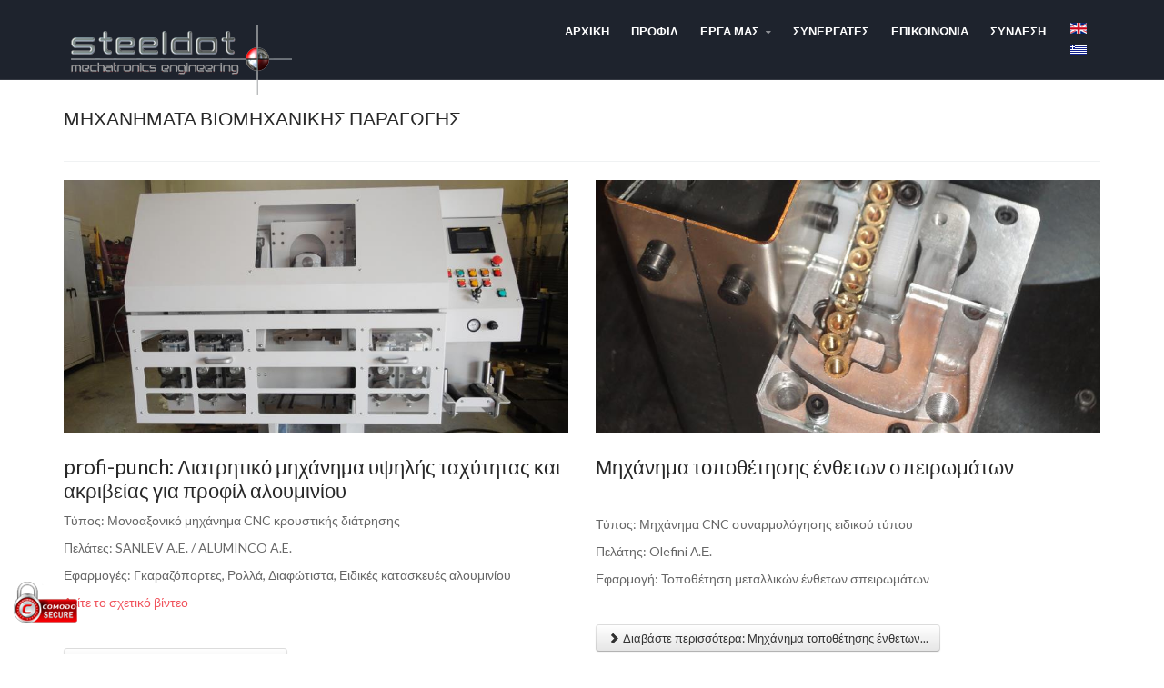

--- FILE ---
content_type: text/html; charset=utf-8
request_url: https://steeldot.com/index.php/el/2015-08-26-20-08-51
body_size: 6336
content:
<!DOCTYPE html>
<!-- jsn_dona_pro 1.1.2 -->
<html prefix="og: http://ogp.me/ns#" lang="en-GB" dir="ltr">
<head>
	<base href="https://steeldot.com/index.php/el/2015-08-26-20-08-51" />
	<meta http-equiv="content-type" content="text/html; charset=utf-8" />
	<meta name="keywords" content="steeldot, projects, machines, applications" />
	<meta name="author" content="K. Kampouris" />
	<meta name="robots" content="index, follow" />
	<meta name="description" content="STEELDOT projects" />
	<meta name="generator" content="Joomla! - Open Source Content Management" />
	<title>steeldot - ΜΗΧΑΝΗΜΑΤΑ ΒΙΟΜΗΧΑΝΙΚΗΣ ΠΑΡΑΓΩΓΗΣ</title>
	<link href="/index.php/el/2015-08-26-20-08-51?format=feed&amp;type=rss" rel="alternate" type="application/rss+xml" title="RSS 2.0" />
	<link href="/index.php/el/2015-08-26-20-08-51?format=feed&amp;type=atom" rel="alternate" type="application/atom+xml" title="Atom 1.0" />
	<link href="https://steeldot.com/index.php/en/projects/production-machines-en" rel="alternate" hreflang="en-GB" />
	<link href="https://steeldot.com/index.php/el/2015-08-26-20-08-51" rel="alternate" hreflang="el-GR" />
	<link href="/templates/jsn_dona_pro/favicon.ico" rel="shortcut icon" type="image/vnd.microsoft.icon" />
	<link href="/cache/jsn_dona_pro/ba5eea3211721f7d6666ea0c4455da56.css?c8fd49a720749075dc11f8d7939c0f24" rel="stylesheet" type="text/css" />
	<link href="/cache/jsn_dona_pro/68a6fdb66859e4e563ce4014fd30ac14.css?c8fd49a720749075dc11f8d7939c0f24" rel="stylesheet" type="text/css" media="print" />
	<link href="/cache/jsn_dona_pro/f8feba3907cad29adf25038392ad2863.css?c8fd49a720749075dc11f8d7939c0f24" rel="stylesheet" type="text/css" />
	<style type="text/css">
div.jsn-modulecontainer ul.menu-mainmenu ul li,
		div.jsn-modulecontainer ul.menu-mainmenu ul {
			width: 400px;
		}
		div.jsn-modulecontainer ul.menu-mainmenu ul ul {
		
				margin-left: 400px;
				margin-left: 400px\9;
			
		}
		div.jsn-modulecontainer ul.menu-mainmenu li.jsn-submenu-flipback ul ul {
		
				right: 400px;
				right: 400px\9;
			
		}
		#jsn-pos-toolbar div.jsn-modulecontainer ul.menu-mainmenu ul ul {
		
				margin-right: 400px;
				margin-right: 400px\9;
				margin-left : auto
		}
	
	div.jsn-modulecontainer ul.menu-sidemenu ul,
	div.jsn-modulecontainer ul.menu-sidemenu ul li {
		width: 220px;
	}
	div.jsn-modulecontainer ul.menu-sidemenu li ul {
		right: -220px;
	}
	body.jsn-direction-rtl div.jsn-modulecontainer ul.menu-sidemenu li ul {
		left: -220px;
		right: auto;
	}
	div.jsn-modulecontainer ul.menu-sidemenu ul ul {
		margin-left: 219px;
	}
	</style>
	<link href="https://steeldot.com/index.php/el/2015-08-26-20-08-51" rel="alternate" hreflang="x-default" />
	<meta name="viewport" content="width=device-width, initial-scale=1.0, maximum-scale=2.0" />

	<!-- html5.js and respond.min.js for IE less than 9 -->
	<!--[if lt IE 9]>
	<script src="http://html5shim.googlecode.com/svn/trunk/html5.js"></script>
	<script src="/plugins/system/jsntplframework/assets/3rd-party/respond/respond.min.js"></script>
	<![endif]-->
</head>
<body id="jsn-master" class="jsn-textstyle-business jsn-color-red jsn-direction-ltr jsn-responsive jsn-mobile jsn-joomla-30  jsn-com-content jsn-view-category jsn-layout-blog jsn-itemid-2329">
	<a id="top"></a>
		<div id="jsn-page">
			<div id="jsn-pos-stick-leftbottom">
			<div class=" jsn-modulecontainer"><div class="jsn-modulecontainer_inner"><div class="jsn-modulecontent">

<div class="custom"  >
	<p><img src="/comodo_secure_100x85_TR.png" alt="COMODO SECURED SITE" width="100" height="85" /></p></div>
<div class="clearbreak"></div></div></div></div>
		</div>
	
		<div id="jsn-header">
			<div id="jsn-header-inner" class="clearafter">
				<div id="jsn-logo" class="pull-left">
				<a href="/index.php" title="STEELDOT"><img src="/images/STEELDOT_images/STEELDOT.png" alt="STEELDOT" id="jsn-logo-mobile" /><img src="/images/STEELDOT_images/STEELDOT.png" alt="STEELDOT" id="jsn-logo-desktop" /></a>				</div>
							<div id="jsn-pos-toolbar" class="pull-right">
					<div class=" jsn-modulecontainer"><div class="jsn-modulecontainer_inner"><h3 class="jsn-moduletitle no-text"><span class="jsn-moduleicon "><i class=""></i></span></h3><div class="jsn-modulecontent"><div class="mod-languages">

	<ul class="lang-block">
						<li dir="ltr">
			<a href="/index.php/en/projects/production-machines-en">
												<img src="/media/mod_languages/images/en.gif" alt="English (UK)" title="English (UK)" />										</a>
			</li>
								<li class="lang-active" dir="ltr">
			<a href="/index.php/el/2015-08-26-20-08-51">
												<img src="/media/mod_languages/images/el_gr.gif" alt="Greek (GR)" title="Greek (GR)" />										</a>
			</li>
				</ul>

</div>
<div class="clearbreak"></div></div></div></div>
				</div>
							<div id="jsn-menu" class="pull-right">
									<div id="jsn-pos-mainmenu" >
						<div class=" jsn-modulecontainer"><div class="jsn-modulecontainer_inner"><div class="jsn-modulecontent"><span id="jsn-menu-toggle-parent" class="jsn-menu-toggle"><i class="fa fa-navicon"></i></span>
<ul class="menu-mainmenu menu-iconmenu menu-richmenu">
	<li class="jsn-menu-mobile-control"><span class="close-menu"><i class="fa fa-times"></i></span></li> 
	<li  class="first"><a class="jsn-nodescription clearfix" href="/index.php/el/" >
    	<span>
		<span class="jsn-menutitle">ΑΡΧΙΚΗ</span>	</span>
</a></li><li  class=""><a class="jsn-nodescription clearfix" href="/index.php/el/profil-gr" >
    	<span>
		<span class="jsn-menutitle">ΠΡΟΦΙΛ</span>	</span>
</a></li><li  class="parent"><a class="jsn-nodescription clearfix" href="/index.php/el/projects-gr" >
    	<span>
		<span class="jsn-menutitle">ΕΡΓΑ ΜΑΣ</span>	</span>
</a><span class="jsn-menu-toggle"><i class="fa fa-navicon"></i></span><ul><li  class="first"><a class="jsn-nodescription clearfix" href="/index.php/el/projects-gr/robots-gr" >
    	<span>
		<span class="jsn-menutitle">ΡΟΜΠΟΤΙΚΕΣ ΕΦΑΡΜΟΓΕΣ</span>	</span>
</a></li><li  class=""><a class="jsn-nodescription clearfix" href="/index.php/el/projects-gr/industrial-machines-gr" >
    	<span>
		<span class="jsn-menutitle">ΜΗΧΑΝΗΜΑΤΑ ΒΙΟΜΗΧΑΝΙΚΗΣ ΠΑΡΑΓΩΓΗΣ</span>	</span>
</a></li><li  class="last"><a class="jsn-nodescription clearfix" href="/index.php/el/projects-gr/testing-machines-gr" >
    	<span>
		<span class="jsn-menutitle">ΜΗΧΑΝΗΜΑΤΑ ΕΛΕΓΧΩΝ - ΜΕΤΡΗΣΕΩΝ - ΕΡΓΑΣΤΗΡΙΑΚΑ</span>	</span>
</a></li></ul></li><li  class=""><a class="jsn-nodescription clearfix" href="/index.php/el/partners-gr" >
    	<span>
		<span class="jsn-menutitle">ΣΥΝΕΡΓΑΤΕΣ</span>	</span>
</a></li><li  class=""><a class="jsn-nodescription clearfix" href="/index.php/el/contact-us-gr" >
    	<span>
		<span class="jsn-menutitle">ΕΠΙΚΟΙΝΩΝΙΑ</span>	</span>
</a></li><li  class="last"><a class="jsn-nodescription clearfix" href="/index.php/el/login-gr" >
    	<span>
		<span class="jsn-menutitle">ΣΥΝΔΕΣΗ</span>	</span>
</a></li></ul>
<div class="clearbreak"></div></div></div></div>
											</div>
									<span id="jsn-desktopswitch">
						<a href="#" onclick="javascript: JSNUtils.setTemplateAttribute('jsn_dona_pro_','mobile','no'); return false;"></a>
					</span>
					<span id="jsn-mobileswitch">
						<a href="#" onclick="javascript: JSNUtils.setTemplateAttribute('jsn_dona_pro_','mobile','yes'); return false;"></a>
					</span>
					            	<div class="clearbreak"></div>
				</div>
						</div>
		</div>

		<div id="jsn-body">
					<div id="jsn-content" class="">
				<div id="jsn-content_inner"  class="row-fluid">
						<div id="jsn-maincontent" class="span12 order1  row-fluid">
					<div id="jsn-maincontent_inner">
								<div id="jsn-centercol" class="span12 order1 "><div id="jsn-centercol_inner">
									<div id="jsn-mainbody-content" class=" jsn-hasmainbody">
											<div id="jsn-mainbody">
										<div id="system-message-container">
	</div>

										<div class="blog" itemscope itemtype="http://schema.org/Blog">
					<div class="page-header">
				<h1> ΜΗΧΑΝΗΜΑΤΑ ΒΙΟΜΗΧΑΝΙΚΗΣ ΠΑΡΑΓΩΓΗΣ </h1>
			</div>
		
		
		
		
		
				
		
																							<div class="items-row cols-2 row-0 row-fluid clearfix">
								<div class="span6">
					<div class="item column-1"
						itemprop="blogPost" itemscope itemtype="http://schema.org/BlogPosting">
							
	<!-- Override Layout title-->	
		
<!-- Override Layout title-->			
		

		<div class="pull-left item-image">
	<img
			 src="/images/STEELDOT_projects/profi-punch_1.jpg" alt="" itemprop="thumbnailUrl"/>
		</div>

<span style="display: none;" itemprop="image" itemscope itemtype="https://schema.org/ImageObject">		
	<img src="/images/STEELDOT_projects/profi-punch_1.jpg" alt="" />
	<meta itemprop="url" content="images/STEELDOT_projects/profi-punch_1.jpg" alt="">
	<meta itemprop="width" content="auto" />
	<meta itemprop="height" content="auto" />
</span>


 <h1>profi-punch: Διατρητικό μηχάνημα υψηλής ταχύτητας και ακριβείας για προφίλ αλουμινίου</h1>
<p>Τύπος: Μονοαξονικό μηχάνημα CNC κρουστικής διάτρησης </p>
<p>Πελάτες: SANLEV A.E. / ALUMINCO A.E.</p>
<p>Εφαρμογές: Γκαραζόπορτες, Ρολλά, Διαφώτιστα, Ειδικές κατασκευές αλουμινίου</p>
<p><a href="https://www.youtube.com/embed/dKq-9NHV2Xg" target="_blank">Δείτε το σχετικό βίντεο</a></p>
<p> </p>

<meta itemscope itemprop="mainEntityOfPage" itemType="https://schema.org/WebPage" itemid="/index.php/el/2015-08-26-20-08-51/199-profi-punch-gr"/>
	
<p class="readmore">
	<a class="btn" href="/index.php/el/2015-08-26-20-08-51/199-profi-punch-gr" itemprop="url">
		<span class="icon-chevron-right"></span>
		Διαβάστε περισσότερα: profi punch	</a>
</p>




					</div>
					<!-- end item -->
									</div><!-- end span -->
																			<div class="span6">
					<div class="item column-2"
						itemprop="blogPost" itemscope itemtype="http://schema.org/BlogPosting">
							
	<!-- Override Layout title-->	
		
<!-- Override Layout title-->			
		

		<div class="pull-left item-image">
	<img
			 src="/images/STEELDOT_projects/Thread_1.jpg" alt="" itemprop="thumbnailUrl"/>
		</div>

<span style="display: none;" itemprop="image" itemscope itemtype="https://schema.org/ImageObject">		
	<img src="/images/STEELDOT_projects/Thread_1.jpg" alt="" />
	<meta itemprop="url" content="images/STEELDOT_projects/Thread_1.jpg" alt="">
	<meta itemprop="width" content="auto" />
	<meta itemprop="height" content="auto" />
</span>


 <h1>Μηχάνημα τοποθέτησης ένθετων σπειρωμάτων</h1>
<p> </p>
<p>Τύπος: Μηχάνημα CNC συναρμολόγησης ειδικού τύπου</p>
<p>Πελάτης: Olefini Α.Ε.</p>
<p>Εφαρμογή: Τοποθέτηση μεταλλικών ένθετων σπειρωμάτων</p>
<p> </p>

<meta itemscope itemprop="mainEntityOfPage" itemType="https://schema.org/WebPage" itemid="/index.php/el/2015-08-26-20-08-51/198-threaded-inserts-gr"/>
	
<p class="readmore">
	<a class="btn" href="/index.php/el/2015-08-26-20-08-51/198-threaded-inserts-gr" itemprop="url">
		<span class="icon-chevron-right"></span>
		Διαβάστε περισσότερα: Μηχάνημα τοποθέτησης ένθετων...	</a>
</p>




					</div>
					<!-- end item -->
									</div><!-- end span -->
									</div><!-- end row -->
																									<div class="items-row cols-2 row-1 row-fluid clearfix">
								<div class="span6">
					<div class="item column-1"
						itemprop="blogPost" itemscope itemtype="http://schema.org/BlogPosting">
							
	<!-- Override Layout title-->	
		
<!-- Override Layout title-->			
		

		<div class="pull-left item-image">
	<img
			 src="/images/STEELDOT_projects/Kronos_1.jpg" alt="" itemprop="thumbnailUrl"/>
		</div>

<span style="display: none;" itemprop="image" itemscope itemtype="https://schema.org/ImageObject">		
	<img src="/images/STEELDOT_projects/Kronos_1.jpg" alt="" />
	<meta itemprop="url" content="images/STEELDOT_projects/Kronos_1.jpg" alt="">
	<meta itemprop="width" content="auto" />
	<meta itemprop="height" content="auto" />
</span>


 <h1>Κρόνος :  Υψηλής παραγωγικότητας CNC μηχάνημα 15mx4m</h1>
<p>Τύπος: Μηχάνημα CNC μεγάλων διαστάσεων για παραγωγή εξαρτημάτων από ελάσματα πάχους 8-100mm</p>
<p>Πελάτης: NOE Α.Ε.</p>
<p>Εφαρμογές: Φρεζάρισμα, διάτρηση, σπειροτόμηση, μαρκάρισμα και κοπή με πλάσμα ή οξυγονοκοπή υψηλής ακριβείας</p>
<p> </p>

<meta itemscope itemprop="mainEntityOfPage" itemType="https://schema.org/WebPage" itemid="/index.php/el/2015-08-26-20-08-51/200-kronos-gr"/>
	
<p class="readmore">
	<a class="btn" href="/index.php/el/2015-08-26-20-08-51/200-kronos-gr" itemprop="url">
		<span class="icon-chevron-right"></span>
		Διαβάστε περισσότερα: Kronos	</a>
</p>




					</div>
					<!-- end item -->
									</div><!-- end span -->
																			<div class="span6">
					<div class="item column-2"
						itemprop="blogPost" itemscope itemtype="http://schema.org/BlogPosting">
							
	<!-- Override Layout title-->	
		
<!-- Override Layout title-->			
		

		<div class="pull-left item-image">
	<img
			 src="/images/STEELDOT_projects/Decoiler_1.jpg" alt="" itemprop="thumbnailUrl"/>
		</div>

<span style="display: none;" itemprop="image" itemscope itemtype="https://schema.org/ImageObject">		
	<img src="/images/STEELDOT_projects/Decoiler_1.jpg" alt="" />
	<meta itemprop="url" content="images/STEELDOT_projects/Decoiler_1.jpg" alt="">
	<meta itemprop="width" content="auto" />
	<meta itemprop="height" content="auto" />
</span>


 <h1>Δίδυμη ανέμη ελάσματος αλουμινίου</h1>
<p>Τύπος: Ανέμη εκτυλίξεως ελάσματος αλουμινίου</p>
<p>Πελάτης: ALUMAN A.E.</p>
<p>Εφαρμογή: Τροφοδοσία κοπτικής πρέσσας</p>
<p> </p>

<meta itemscope itemprop="mainEntityOfPage" itemType="https://schema.org/WebPage" itemid="/index.php/el/2015-08-26-20-08-51/202-strip-decoiler-gr"/>
	
<p class="readmore">
	<a class="btn" href="/index.php/el/2015-08-26-20-08-51/202-strip-decoiler-gr" itemprop="url">
		<span class="icon-chevron-right"></span>
		Διαβάστε περισσότερα: Strip decoiler	</a>
</p>




					</div>
					<!-- end item -->
									</div><!-- end span -->
									</div><!-- end row -->
									
					<div class="items-more">
				
<section class="items-more">
	<h3 class="item-title">Περισσότερα Άρθρα...</h3>
	<ul>
			<li>
			<a href="/index.php/el/2015-08-26-20-08-51/212-strip-cutter-gr">
				Strip cutter GR			</a>
		</li>
			<li>
			<a href="/index.php/el/2015-08-26-20-08-51/214-strip-cutter-gr-2">
				Fish Grader 1400 GR			</a>
		</li>
		</ul>
</section>			</div>
		
							<div class="pagination">
								<ul class="jsn-pagination"><li>&nbsp;<span>Έναρξη</span>&nbsp;</li><li>&nbsp;<span>Προηγούμενο</span>&nbsp;</li>&nbsp;<span>1</span>&nbsp;&nbsp;<a href="/index.php/el/2015-08-26-20-08-51?start=4" title="2">2</a>&nbsp;<li>&nbsp;<a href="/index.php/el/2015-08-26-20-08-51?start=4" title="Επόμενο">Επόμενο</a>&nbsp;</li><li>&nbsp;<a href="/index.php/el/2015-08-26-20-08-51?start=4" title="Τέλος">Τέλος</a>&nbsp;</li></ul> </div>
			</div>
									</div>
									</div>
		        				</div></div> <!-- end centercol -->
        				</div></div> <!-- end jsn-maincontent -->
		                </div>
            </div>

		
		<div id="jsn-content-bottom">
			<div id="jsn-content-bottom-inner">
						</div>
        </div>
		<div id="jsn-content-bottom-below">
			<div id="jsn-content-bottom-below-inner">
							</div>
		</div>
		<div id="jsn-content-bottom-under">
			<div id="jsn-content-bottom-under-inner">
							</div>
		</div>
				</div>
					<div id="jsn-footer">
				<div class="img-ft-bg"></div>
				<div id="jsn-footer-inner">
					                    <div id="jsn-footer-below" class="jsn-modulescontainer jsn-modulescontainer2 row-fluid">
                                                <div id="footer-below-1" class="span9">
                            <div class=" jsn-modulecontainer"><div class="jsn-modulecontainer_inner"><div class="jsn-modulecontent">

<div class="custom"  >
	<table>
<tbody>
<tr>
<td><img src="/images/STEELDOT_images/STEELDOT.png" alt="steeldot" width="256" height="85" /></td>
<td>
<p style="text-align: justify;">Η ομάδα των μηχανικών μας είναι πάντα στη διάθεσή σας για να συζητήσουμε την εφαρμογή σας.<br />Επικοινωνήστε μαζί μας για να μελετήσουμε τις ανάγκες σας, να καθορίσουμε τις προδιαγραφές και να βρούμε την πιο κατάλληλη λύση στα πλαίσια του προϋπολογισμού σας.</p>
</td>
</tr>
</tbody>
</table>
<p> </p></div>
<div class="clearbreak"></div></div></div></div>
                        </div>
                    							<div id="footer-below-2" class="span3">
                            							<div id="jsn-social-icons">
								<h3 class="j"><span>Follow us on</span></h3>
								<ul class="row-fluid">
																		<li class="facebook span6">
										<a class="fa" href="https://www.facebook.com/steeldot" title="Facebook" target="_blank">Facebook</a>
									</li>
																		<li class="twitter span6">
										<a class="fa" href="https://twitter.com/steeldot" title="Twitter" target="_blank">Twitter</a>
									</li>
																		<li class="youtube span6">
										<a class="fa" href="http://www.youtube.com/steeldotmachines" title="YouTube" target="_blank">YouTube</a>
									</li>
																		<li class="linkedin span6">
										<a class="fa" href="https://www.linkedin.com/company/steeldot" title="LinkedIn" target="_blank">LinkedIn</a>
									</li>
																		<li class="skype span6">
										<a class="fa" href="skype:kkampouris?call" title="Skype" target="_blank">Skype</a>
									</li>
																	</ul>
							</div>
							                            
                        </div>
						<div class="clearfix"></div>
                    </div>
					<div id="jsn-footermodules" class="jsn-modulescontainer jsn-modulescontainer2 row-fluid">
										<div id="jsn-pos-footer" class="span6">
							<div class=" jsn-modulecontainer"><div class="jsn-modulecontainer_inner"><div class="jsn-modulecontent">
<div class="">
    <div class="cw-mod-traffic-90" id="cw-traffic-540">
                    <div class="cwt-digi-counter">
                <img class="" src="/media/coalawebtraffic/modules/traffic/digit-themes/black-flip-micro/1.png" alt="1.png"/><img class="" src="/media/coalawebtraffic/modules/traffic/digit-themes/black-flip-micro/7.png" alt="7.png"/><img class="" src="/media/coalawebtraffic/modules/traffic/digit-themes/black-flip-micro/9.png" alt="9.png"/><img class="" src="/media/coalawebtraffic/modules/traffic/digit-themes/black-flip-micro/8.png" alt="8.png"/><img class="" src="/media/coalawebtraffic/modules/traffic/digit-themes/black-flip-micro/2.png" alt="2.png"/><img class="" src="/media/coalawebtraffic/modules/traffic/digit-themes/black-flip-micro/5.png" alt="5.png"/>            </div>
                
        
        
                    <div class="cwt-datetime">
        Κυριακή, 18 Ιανουαρίου 2026 14:30        </div>
            </div>
</div>
<div class="clearbreak"></div></div></div></div>
						</div>
										<div id="jsn-pos-bottom" class="span6">
							<div class=" jsn-modulecontainer"><div class="jsn-modulecontainer_inner"><div class="jsn-modulecontent">

<div class="custom"  >
	<p>All machine pictures in this domain refer to projects engineered by steeldot.</p>
<div class="pull-right">
<p class="reset">Copyright © 2016 <strong><em>STEELDOT</em></strong>  All rights reserved.</p>
</div></div>
<div class="clearbreak"></div></div></div></div>
						</div>
										<div class="clearbreak"></div>
					</div>
				</div>
			</div>
			</div>
<script src="https://steeldot.com/cache/jsn_dona_pro/16e6d0bb48ddf69e72f602095e52c3af.js?c8fd49a720749075dc11f8d7939c0f24" type="text/javascript"></script>
<script src="https://steeldot.com/cache/jsn_dona_pro/8ceb1fd30f146222852526abb639bc4c.js?c8fd49a720749075dc11f8d7939c0f24" type="text/javascript"></script>
<script src="https://steeldot.com/cache/jsn_dona_pro/1598629f98ee0ffc56d96c19ea8222ba.js?c8fd49a720749075dc11f8d7939c0f24" type="text/javascript"></script>
<script src="https://steeldot.com/cache/jsn_dona_pro/3d478a379d06e2505a7d35c9587f5667.js?c8fd49a720749075dc11f8d7939c0f24" type="text/javascript"></script>
<script src="https://steeldot.com/cache/jsn_dona_pro/b403e3051344cc58110224b9d5bf0d49.js?c8fd49a720749075dc11f8d7939c0f24" type="text/javascript"></script>
<script src="/media/system/js/modal.js?c8fd49a720749075dc11f8d7939c0f24" type="text/javascript"></script>
<script src="https://steeldot.com/cache/jsn_dona_pro/c1e923fe747e8dbf655fb8e363b38685.js?c8fd49a720749075dc11f8d7939c0f24" type="text/javascript"></script>
<script src="https://www.google.com/recaptcha/api.js?onload=JoomlaInitReCaptcha2&render=explicit&hl=el-GR" type="text/javascript"></script>
<script src="https://steeldot.com/cache/jsn_dona_pro/42fe89c22ecd8b041d0c8818e593f0b0.js?c8fd49a720749075dc11f8d7939c0f24" type="text/javascript"></script>
<script type="text/javascript">
jQuery(window).on('load',  function() {
				new JCaption('img.caption');
			});jQuery(function($) {
			 $('.hasTip').each(function() {
				var title = $(this).attr('title');
				if (title) {
					var parts = title.split('::', 2);
					var mtelement = document.id(this);
					mtelement.store('tip:title', parts[0]);
					mtelement.store('tip:text', parts[1]);
				}
			});
			var JTooltips = new Tips($('.hasTip').get(), {"maxTitleChars": 50,"fixed": false});
		});jQuery(function($){ $(".dropdown-toggle").dropdown(); });JSNTemplate.initTemplate({
					templatePrefix			: "jsn_dona_pro_",
					templatePath			: "/templates/jsn_dona_pro",
					enableRTL				: 0,
					enableGotopLink			: 0,
					enableMobile			: 1,
					enableMobileMenuSticky	: 1,
					enableDesktopMenuSticky	: 1,
					responsiveLayout		: ["mobile","wide"],
					mobileMenuEffect		: "default"
				});
			
		jQuery(function($) {
			SqueezeBox.initialize({});
			SqueezeBox.assign($('a.modal').get(), {
				parse: 'rel'
			});
		});

		window.jModalClose = function () {
			SqueezeBox.close();
		};
		
		// Add extra modal close functionality for tinyMCE-based editors
		document.onreadystatechange = function () {
			if (document.readyState == 'interactive' && typeof tinyMCE != 'undefined' && tinyMCE)
			{
				if (typeof window.jModalClose_no_tinyMCE === 'undefined')
				{	
					window.jModalClose_no_tinyMCE = typeof(jModalClose) == 'function'  ?  jModalClose  :  false;
					
					jModalClose = function () {
						if (window.jModalClose_no_tinyMCE) window.jModalClose_no_tinyMCE.apply(this, arguments);
						tinyMCE.activeEditor.windowManager.close();
					};
				}
		
				if (typeof window.SqueezeBoxClose_no_tinyMCE === 'undefined')
				{
					if (typeof(SqueezeBox) == 'undefined')  SqueezeBox = {};
					window.SqueezeBoxClose_no_tinyMCE = typeof(SqueezeBox.close) == 'function'  ?  SqueezeBox.close  :  false;
		
					SqueezeBox.close = function () {
						if (window.SqueezeBoxClose_no_tinyMCE)  window.SqueezeBoxClose_no_tinyMCE.apply(this, arguments);
						tinyMCE.activeEditor.windowManager.close();
					};
				}
			}
		};
		
	;
UA-66924146-1;
var _gaq = _gaq || [];
          _gaq.push(['_setAccount', 'UA-66924146-1']);
          _gaq.push(['_trackPageview']);

          (function() {
            var ga = document.createElement('script'); ga.type = 'text/javascript'; ga.async = true;
            ga.src = ('https:' == document.location.protocol ? 'https://ssl' : 'http://www') + '.google-analytics.com/ga.js';
            var s = document.getElementsByTagName('script')[0]; s.parentNode.insertBefore(ga, s);
          })();

          ;


(function($){
	$(document).ready(function (){
		/*====== Show search ======*/
		$('#jsn-header .search-menu label').click(function(){
			var show_search = $('#jsn-header .search-menu .active').length;
			if(show_search){
				$('#jsn-header .search-menu .inputbox').removeClass('active');
			} else{
				$('#jsn-header .search-menu .inputbox').addClass('active');
			}
		})

		$('#jsn-header .search-menu .inputbox').blur(function(){
			$(this).removeClass('active');
			$('#jsn-header .search-menu .inputbox').removeClass('active');
		});

	});

})(jQuery);
</script></body>
</html>


--- FILE ---
content_type: text/css
request_url: https://steeldot.com/cache/jsn_dona_pro/f8feba3907cad29adf25038392ad2863.css?c8fd49a720749075dc11f8d7939c0f24
body_size: 15837
content:
@import url(/cache/jsn_dona_pro/29f158b54c114bc80e0719f1ebd51d2f.css);
@import url(https://fonts.googleapis.com/css?family=Lato);
@import url(/cache/jsn_dona_pro/9f3ed06ff2ed39c01fdca832b5a5be01.css);
@import url(/cache/jsn_dona_pro/2286b055c039c8d79ad5216d521bfefa.css);
@import url(/cache/jsn_dona_pro/6c2393023483ff1c60c7a665b068c276.css);

/* FILE: /plugins/system/pagebuilder/assets/css/pagebuilder.css */
/** * @version    $Id$ * @package    JSN_PageBuilder * @author     JoomlaShine Team <support@joomlashine.com> * @copyright  Copyright (C) 2012 JoomlaShine.com. All Rights Reserved. * @license    GNU/GPL v2 or later http://www.gnu.org/licenses/gpl-2.0.html * * Websites: http://www.joomlashine.com * Technical Support:  Feedback - http://www.joomlashine.com/contact-us/get-support.html */.hidden {    display: none !important;    visibility: hidden !important;}.jsn-master .jsn-elementselector ul.jsn-items-list {    position: relative;    background: #e9e9e9 !important;}.add-field-dialog {    min-height: 300px;    position: absolute;    width: 600px;    z-index: 100000;    background: #e9e9e9;}.add-field-dialog .btn {    display: block;    text-align: left !important;    width: 100%;}#modalOptions .select-media-remove i {    margin: 0px;}.padTB0 {    padding-bottom: 0;    padding-top: 0;}.jsn-master .jsn-row-container > .jsn-iconbar {    right: -37px;}.jsn-master .jsn-row-container > .jsn-iconbar.left {    border-left: 1px solid #DDDDDD;    border-radius: 4px 0 0 4px;    border-right: medium none;    left: -35px;    width: 26px;    margin-top: 10px;}.jsn-master .jsn-pb-builder-wrapper .jsn-layout {    padding-left: 25px;    padding-top: 20px;    margin-right: 20px;}.jsn-master .jsn-column-container:last-child .ui-resizable-handle {    display: none !important;}.jsn-master .jsn-row-container .jsn-column-container {    box-sizing: border-box;    margin-left: 5.7px !important;    margin-right: 6px !important;}.jsn-master .ui-resizable-e {    right: -8px !important;    width: 5px !important;}.jsn-master .jsn-bootstrap .jsn-row-container.shortcode-container {    background-color: #FFFFFF;}.jsn-master #form-container .jsn-column {    background-color: #FFFFFF;}/*================================= COLOR PICKER =================================*/.color-selector {    position: relative;    width: 36px;    height: 36px;    float: left;    top: -3px;    cursor: pointer;}.color-selector div {    position: absolute;    top: 3px;    left: 3px;    width: 30px;    height: 30px;    background: url(/plugins/system/pagebuilder/assets/images/select3.png) center;}.colorpicker input {    height: 15px;    line-height: 15px;}.jsn-master .colorpicker_field > input, .jsn-master .colorpicker_hex > input {    background: none;    height: 11px;    line-height: 10px;    font-size: 10px;    padding: 0px;    width: auto;    border: 1px solid rgba(0, 0, 0, 0);}.add-field-dialog .popover {    position: absolute;    width: 99%;}.pb_action_btn .dropdown-menu {    min-width: 120px;}.preview-container .preview-empty {    left: 25%;    position: absolute;    top: 32%;}/*================================= jsn-iconselector =================================*/#modalOptions .jsn-iconselector .jsn-items-list {    height: 200px;}.jsn-master .jsn-items-list {    overflow: auto;}.jsn-master .jsn-item {    min-height: 16px;}.jsn-master .jsn-item:hover {    cursor: pointer !important;}/*================================= color_select2 =================================*/.color_select2_item {    padding-right: 6px;    vertical-align: text-bottom;}/*================================= pb_dependency =================================*/.jsn-bootstrap .pb_hidden_depend, .jsn-bootstrap .pb_hidden_depend2, .jsn-bootstrap .pb_hidden_depend_flag {    display: none;}/*================================= pb_tooltip =================================*/#modalOptions #param-tooltip_content {    width: 540px;}#modalOptions .popover.left {    margin-left: 0px;    margin-top: 12px;}/*================================= pb_audio =================================*/#parent-param-audio_source_link .input-append {    width: 95%;}/* EDITOR */.pb-switcher-group.jsn-form-bar {    margin: 5px 0px;}/*** radio image ***/.radio_image {    border: 2px solid #c3c3c3;    background: #fff;    float: left;    margin-left: -20px;    background-repeat: no-repeat;}input:checked + .radio_image {    border: 2px solid #08e;}.radio_image.jsn-icon-formfields {    font-size: 32px;    line-height: 1.4;    padding-left: 0;    padding-right: 0;    text-align: center;}/* === branding === */#branding {    padding: 15px 0 0;}/** table shortcode **/.table_wrapper {    width: 100%;}.table_action {    margin-right: 10px !important;}.table_element .controls {    margin-top: 20px;}.table_sc_action {    border: none !important;}.table_sc_action td {    border: none !important;    text-align: center !important;}#table_content {    border-bottom: none;    border-right: none;    border-top: none;}#table_content th {    border-top: 1px solid #ddd;    -webkit-border-radius: 0;    -moz-border-radius: 0;    border-radius: 0;    min-width: 38px;}#table_content th * {    font-weight: bold;}.pb-delete-column-td {    border: none;    border-top: none !important;    background: #fff;    vertical-align: middle;    height: 39px;    width: 30px;}#table_content tr:nth-child(1) {    background: #ececec;}#table_content tr:last-child {    border-top: 1px solid #ddd;}#table_content tr:last-child td {    border: none;    border-top: 1px solid #ddd;    text-align: center;}#right_column {    margin-top: -40px;}#right_column tr th {    border-top: none;}/* === Message when deactivate Pagebuilder === */#off-message {    position: absolute;    top: 0;    left: 0;    width: 100%;    height: 100%;}#table_content .jsn-item-content {    text-align: center;}#table_content .jsn-item-content {    text-align: center;}/* === this overflow should be auto, not scroll === */.jsn-master .jsn-items-list {    overflow: auto;}/* === REFINE === */#table_content td {    vertical-align: middle;    width: 50%;}#modalOptions .controls .wysiwyg, #modalOptions .controls .wysiwyg iframe {    width: 99% !important;}#modalOptions .control-group .control-label {    width: 15%;    text-align: left !important;}.jsn-master {    min-height: 95%;}.jsn-bootstrap .jsn-bglabel {    background-position: center top;    background-repeat: no-repeat;    color: #D3D3D3;    font-size: 32px;    line-height: 1.5em;    text-align: center;}.jsn-bootstrap .jsn-bglabel > .jsn-icon64 {    display: block;    margin: 20px auto;}.jsn-master .wysiwyg-dialog-modal-div {    z-index: 9999;}.jsn-master .wysiwyg-dialog-modal-div .wysiwyg-dialog .wysiwyg-dialog-content form.wysiwyg .form-row {    max-width: 415px;}.jsn-bootstrap #jsn-module-container {    width: 100%;}.jsn-bootstrap #jsn-module-container div.jsn-item-type {    float: left;    height: 90px;    padding: 10px;    min-width: 220px;    width: 23% !important;}.jsn-bootstrap #jsn-module-container div.jsn-item-type div.editlinktip {    height: 65px;    padding: 12px;    width: 94.7%;    background: #fff;    border-color: #ccc;}.jsn-bootstrap #jsn-module-container div.jsn-item-type div.editlinktip span {    font-weight: bold;    line-height: 25px;    font-size: 14px;    color: #333333;}.jsn-bootstrap #jsn-module-container div.jsn-item-type div.btn {    text-align: left !important;}.jsn-bootstrap #jsn-module-container div.jsn-item-type div.editlinktip p {    height: 65px;    text-align: left !important;    font-size: 12px;    line-height: 20px;    color: #737373;}.jsn-bootstrap #jsn-module-container div.jsn-item-type div.editlinktip:hover,.jsn-bootstrap #jsn-module-container div.jsn-item-type div.editlinktip:active {    background: #ebebeb;    border-color: #adadad;}.jsn-bootstrap .pagination-toolbar {    border: 1px dashed #ccc;    bottom: 0;    margin: 0;    position: relative;    text-align: center;    width: 100%;}.popover-content div.jsn-elementselector ul.jsn-items-list li.jsn-item button.btn {    -moz-user-select: none;    background-image: none;    border-radius: 4px;    cursor: pointer;    font-size: 14px;    font-weight: normal;    line-height: 1.42857;    margin-bottom: 0;    vertical-align: middle;}.popover-content div.jsn-elementselector ul.jsn-items-list li.jsn-item button.shortcode-item {    background-color: #ffffff;    border-color: #cccccc;    color: #333333;}.popover-content div.jsn-elementselector ul.jsn-items-list li.jsn-item button.shortcode-item:hover,.popover-content div.jsn-elementselector ul.jsn-items-list li.jsn-item button.shortcode-item:active {    background-color: #ebebeb;    border-color: #adadad;    color: #333333;}.popover-content div.jsn-elementselector ul.jsn-items-list li.jsn-item button.shortcode-item p {    font-size: 12px;    color: #737373;    display: block;}#filter-bar {    margin-top: 0;    background: #fff;    width: 99%;    position: fixed;    opacity: 0.9;}.jsn-bootstrap {    padding-left: 10px;}#form-container {    height: 100%;    padding: 0;}.jsn-master.contentpane {    padding: 0;}#jsn-add-container {    background: none repeat scroll 0 0 #428bca;    color: #fff;    border: none !important;}/* Thumbnail for default layouts */.pb-layout-thumbs {    overflow: hidden;    display: none;    border: 1px dashed #CCCCCC;    border-top: none;    border-radius: 0 0 3px 3px;    -webkit-transition: all 500ms ease-in-out;    -moz-transition: all 500ms ease-in-out;    -o-transition: all 500ms ease-in-out;    -ms-transition: all 500ms ease-in-out;    transition: all 500ms ease-in-out;    display: block;    height: 0px;    opacity: 0;}.pb-layout-thumbs.open {    height: auto;    opacity: 1;}.pb-layout-thumbs .thumb-wrapper {    cursor: pointer;    text-align: center;    margin-top: 10px;    margin-bottom: 10px;    min-width: 9.09%;    font-size: 27px;    width: 59px;    float: left;}.pb-layout-thumbs .thumb-wrapper i {    color: #b5dbfb;}.pb-layout-thumbs .thumb-wrapper i:hover {    color: #428bca;}.sub-element-settings {    clear: both;    background: #FFF;    border-top: 1px solid #E0E0E0;    padding: 15px 30px 10px;    width: 100%;}.ig-label-prefix {    width: 40px !important;    font-style: normal;}.ig-label-prefix, .jsn-bootstrap3 .input-group-addon {    font-size: 12px;}.jsn-bootstrap3 .pb-element-container .jsn-bglabel {    background-position: center top;    background-repeat: no-repeat;    color: #d3d3d3;    font-family: Arial, Helvetica, sans-serif;    font-size: 32px !important;    line-height: 1.5em;    padding-top: 65px;    text-align: center;}#form-container {    height: 100%;}.jsn-bootstrap #form-container {    padding: 15px;}.jsn-master .row-fluid > .span3 {    margin-left: 2.5641% !important;}.item-container-content .jsn-element .element-drag {    width: 26px;    height: 37px;    position: relative;    top: -11px;    margin-right: 5px;    display: block;    float: left;    background: url(/plugins/system/pagebuilder/assets/images/icons-16/icon-drag-anchor-mini.png) no-repeat scroll 8px center rgba(0, 0, 0, 0);    cursor: move;    text-decoration: none;}#group_elements .element-drag {    height: 42px;}.item-container-content .jsn-element .jsn-item-content {    line-height: 22px;}.pb-plg-element {    font-weight: bold;}.pb-plg-element span {    font-weight: normal;}.pb-plg-element span i {    margin: 3px 9px 0 0;}.loading-bar {    background: url(/plugins/system/pagebuilder/assets/images/icons-16/icon-16-loading-circle.gif) no-repeat center center;    color: #888;    display: block;    margin: 0 auto;    padding: 10px;    text-align: center;    width: 20px;    height: 20px;    transition: all 0.1s ease-in-out 0s;}.jsn-bootstrap3 .text-center {    margin: 0 auto !important;    text-align: center;}.jsn-bootstrap3 .pb-element-container .alert {    float: left;}.jsn-bootstrap .jsn-tabs {    padding-right: 5px !important;}#pb-custom-css-box .css-files-container {    height: 120px;}.jsn-bootstrap3 .jsn-items-list {    border: 1px solid #ccc;    height: 200px;    margin: 0;    overflow-x: hidden;    overflow-y: scroll;    padding: 5px;}.jsn-bootstrap3 .jsn-items-list-container .jsn-buttonbar {    position: absolute;    right: 25px;    top: 0px;}.tooltip-toggle {    font-size: 13px !important;    margin-left: 10px;}.modal-content {    margin: 10px 18px;    margin-bottom: 30px !important;}.controls .sortable {    list-style: none;}#jsnconfig-extension-support-field .sortable {    padding: 10px;    margin: 0;    border: 1px solid #DDD;    list-style: none;}#jsnconfig-extension-support-field .sortable li {    padding: 8px 5px 5px 0;}#jsnconfig-extension-support-field .sortable li:hover {    background-color: #F5F5F5;}#jsnconfig-extension-support-field .sortable-handle {    width: 16px;    height: 12px;    float: left;    background: url(/plugins/system/pagebuilder/assets/images/icons-16/icon-drag-anchor-mini.png) center no-repeat;    cursor: move;    margin-top: 3px;    margin-right: 5px;}#jsnconfig-extension-support-field .checkbox {    padding-left: 40px;    min-height: 18px;}.jsn-page-manager {    padding-top: 15px;}.tab-content .pull-right {    margin-bottom: 5px;}.has_submodal .jsn-items-list .jsn-item {    background-color: #F5F5F5;    border: 1px solid #D9D9D9;    cursor: default;    margin: 8px 0 !important;    padding: 8px 0 0 !important;    border-radius: 3px;    list-style: none outside none;}.jsn-bootstrap #group_elements .jsn-item.ui-state-default {    min-height: 25px;}.jsn-bootstrap3 .pb-element-container .promo-box-shadow {    float: left;}.jsn-bootstrap3 .loginform .add-on {    padding: 5px 0px 21px 7px;}.jsn-master .jsn-iconselector .jsn-items-list li a [class^="icon-"], .jsn-master .jsn-iconselector .jsn-items-list li a [class^="fa-"] {    float: left;    margin-top: 7px;}.jsn-master .jsn-iconselector .jsn-items-list li a [class^="fa-"], .jsn-master .jsn-items-list .jsn-item .jsn-item-content i[class^="fa-"] {    margin-right: 10px;    display: inline-block;    font: normal normal normal 14px/1 FontAwesome;    font-size: inherit;    text-rendering: auto;    -webkit-font-smoothing: antialiased;    -moz-osx-font-smoothing: grayscale;    transform: translate(0, 0);}.jsn-master #icon_selector {    position: relative;}.jsn-master #icon_selector .jsn-items-list {    background: #f2f2f2;}.jsn-master #icon_selector .jsn-select-icon-pack {    position: absolute;    top: 4px;}.jsn-supported-ext-list .span4 {    width: 245px !important;    margin: 10px 10px !important;}.jsn-supported-ext-list .caption {    text-align: center;    position: relative;}#jsnconfig-extensionsmanager-field a.disabled:hover {    background-color: #15497c !important;    color: #fff !important;    padding: 10px 25px 0 25px;    text-shadow: none;    left: 10%;    right: 10%;}.jsn-bootstrap3.jsn-pagebuilder .carousel-caption {    background: rgba(0, 0, 0, 0.8);    padding: 10px 25px 0 25px;    text-shadow: none;    left: 10%;    right: 10%;    border-radius: 3px;}.jsn-bootstrap3 .carousel .carousel-caption p {    color: #aaaaaa;    font-size: 12px;    font-weight: normal;    line-height: 19px;}.jsn-master .ui-dialog {    padding: 0;}#parent-param-prtbl_item_table_atts .item-container .jsn-items-list .jsn-item {    padding: 8px 0 !important;}.jsn-master #jsn-footer .jsn-footer-menu a.label-important {    color: #fff;}#adminForm #k2Tabs ul.ui-tabs-nav li.ui-state-default a {    float: none;    padding: 0px 20px;    padding-top: 9px;    padding-bottom: 8px;    background-position: 2px 8px;}.jsn-master .jsn-bootstrap #modalOptions .controls .input-group-inline{    float: left;    margin-right: 6px;    margin-bottom: 6px;    line-height: 24px;}.jsn-master .jsn-bootstrap #modalOptions .controls .input-sm{    padding: 4px 10px;    font-size: 12px;    line-height: 1.5;    border-radius: 3px;}.jsn-master .jsn-bootstrap3 #framePreview{    border: 1px solid #ccc;    border-radius: 5px;    padding: 15px;}.jsn-master .jsn-bootstrap3 .preview_title{    color: #333333;    font-size: 1.1em;    line-height: 35px;    padding: 0 5px;    font-weight: bold;}.jsn-master .jsn-tabs .jsn-buttonbar.pb_action_btn{    right: 6px;}.jsn-master .colorpicker{    z-index: 1054;    display: none;}.jsn-master .wysiwyg-dialog-modal-div .wysiwyg-dialog-content form.wysiwyg fieldset {    border: none;}.jsn-master .wysiwyg-dialog-content form.wysiwyg input {    margin: 5px;    padding: 5px;    width: 95%;}/*====================== Modal =====================*/div#jsn_view_modal {    padding: 8px 2px;}div.pb-add-element {    background: #e9e9e9 !important;    padding: 0 !important;    /*    height: auto !important;*/}div#settings-form-container {    padding-left: 3px;}.jsn-quick-search {    margin-top: 5px;}.jsn-master .ui-tabs .ui-tabs-nav {    border-radius: 0;}#modalOptions .jsn-tabs .tab-pane {    padding-top: 15px;}#parent-param-icon label.control-label {    margin-top: 3px;}/*==================== Icon Control ======================*/.jsn-item .jsn-iconbar i {    margin-right: 0;}.jsn-master .jsn-items-list .jsn-item .jsn-item-content [class^="fa-"], .jsn-master .jsn-items-list .jsn-item .jsn-item-content [class*=" fa-"] {    margin-right: 8px;}/*==================== Icon Selector ======================*/.jsn-master #modalOptions #icon_selector  ul.jsn-items-list li.jsn-item a {    color: #333;    white-space: nowrap;}.jsn-master #modalOptions #icon_selector ul.jsn-items-list li.jsn-item {    display: inline-block;    border: medium none;    float: left;    padding: 0;    margin: 0 6px 5px 0;    width: 40px;}.jsn-master #modalOptions #icon_selector ul.jsn-items-list li.jsn-item a {    background: #fff;    border: 1px solid #ccc;    display: block;    width: 40px;    height: 40px;    line-height: 40px;    text-align: center;    border-radius: 3px;    padding: 0;}.jsn-master #modalOptions #icon_selector ul.jsn-items-list li.jsn-item a i {    float: none;    font-size: 15px;    margin-top: 0;    margin-right: 0;}.jsn-master #modalOptions #icon_selector ul.jsn-items-list li.jsn-item:first-child a i {    display: none;}.jsn-master #modalOptions #icon_selector ul.jsn-items-list li.jsn-item a:hover,.jsn-master #modalOptions #icon_selector ul.jsn-items-list li.jsn-item a:active,.jsn-master #modalOptions #icon_selector ul.jsn-items-list li.jsn-item.active a {    background: #0088CC !important;    border: 1px solid #0088CC;    color: #fff;}.category-list .content-category table a.hasTooltip {    display: inherit !important;}.jsn-master .ui-jce .ui-dialog .ui-dialog-titlebar-close {    display: block;    top: 50%;}.ui-jce .ui-dialog-buttonset .ui-button {    padding: 0;}.jsn-form-content input[type="text"] {    font-size: 13px;    margin-bottom: 9px;}.jsn-modal .jsn-bootstrap .form-horizontal .controls {    margin-left: 16% !important;}/*#jsn-add-read-more {    background: none repeat scroll 0 0 #428bca;    color: #fff;    border: none !important;}*/.jscroll-inner {    overflow: hidden;}.jsn-bootstrap .jsn-add-more {    border: 1px dashed #bbb;    border-radius: 3px 3px 3px 3px;    color: #888;    display: block;    margin-top: 10px;    padding: 10px;    text-align: center;    background-color: rgba(255,255,255,0.7);    transition: all 0.1s ease-in-out;    -moz-transition: all 0.1s ease-in-out;    -webkit-transition: all 0.1s ease-in-out;}.jsn-bootstrap .jsn-add-more:hover {    background-color: rgba(225,225,225,0.7);    color: #333;    text-decoration: none;    border-style: solid;    box-shadow: 0 0 5px rgba(0,0,0,0.1);    -moz-box-shadow: 0 0 5px rgba(0,0,0,0.1);    -webkit-box-shadow: 0 0 5px rgba(0,0,0,0.1);}.jsn-bootstrap .jsn-add-more [class^="icon-"],.jsn-bootstrap .jsn-add-more [class*=" icon-"] {    margin-right: 5px;}.filter-search {    width: 285px;    padding: 5px 20px;    overflow: hidden;}.filter-search #jsn-element-module-btn-reset {    float: right;    border-radius: 4px;}.clear{    clear:both;}.jsn-bootstrap .alert {    padding: 8px 35px 8px 14px;    margin-bottom: 18px;    text-shadow: 0 1px 0 rgba(255,255,255,0.5);    background-color: #fcf8e3;    border: 1px solid #faebcc;    -webkit-border-radius: 4px;    -moz-border-radius: 4px;    border-radius: 4px;}.jsn-bootstrap .alert-block {    padding-top: 14px;    padding-bottom: 14px;    text-align: center;}#pb-editor-switcher .btn {    padding: 4px 12px;    border-color: #bbb #bbb #a2a2a2;    border-image: none;    border-style: solid;    border-width: 1px;}.jsn-pagebuilder-page-manager div.span12 {margin-left: 0;}

/* FILE: /plugins/system/pagebuilder/assets/joomlashine/css/jsn-bootstrap.css */
/** * @version    $Id$ * @package    JSN_Framework * @author     JoomlaShine Team <support@joomlashine.com> * @copyright  Copyright (C) 2012 JoomlaShine.com. All Rights Reserved. * @license    GNU/GPL v2 or later http://www.gnu.org/licenses/gpl-2.0.html * * Websites: http://www.joomlashine.com * Technical Support:  Feedback - http://www.joomlashine.com/contact-us/get-support.html *//*=================== BOOTSTRAP OVERRIDES ===========================*/.jsn-bootstrap3 h1,.jsn-bootstrap3 h2,.jsn-bootstrap3 h3,.jsn-bootstrap3 h4,.jsn-bootstrap3 h5,.jsn-bootstrap3 h6 {font-weight: normal;}.jsn-bootstrap3 h1 small,.jsn-bootstrap3 h2 small,.jsn-bootstrap3 h3 small,.jsn-bootstrap3 h4 small,.jsn-bootstrap3 h5 small,.jsn-bootstrap3 h6 small {font-size: 85%;}.jsn-bootstrap3 .jsn-style-dark h1,.jsn-bootstrap3 .jsn-style-dark h2,.jsn-bootstrap3 .jsn-style-dark h3,.jsn-bootstrap3 .jsn-style-dark h4,.jsn-bootstrap3 .jsn-style-dark h5,.jsn-bootstrap3 .jsn-style-dark h6 {  color: #fff;}.jsn-bootstrap3 form {margin: 0;}.jsn-bootstrap3 legend {font-weight: normal;font-size: 18px;}.jsn-bootstrap3 legend + .control-group {margin-top: 0;}.jsn-bootstrap3 p {padding: 0;margin: 5px 0 15px 0;}/*.jsn-bootstrap3 li:not(.jsn-es-item) {margin: 5px 0;padding: 0;}*//* Override Chosen CSS */.jsn-bootstrap3 .chzn-container .chzn-results li {padding: 5px 6px;}.jsn-bootstrap3 .chzn-container-single .chzn-search input {height: 26px;box-sizing: border-box;-moz-box-sizing: border-box;-webkit-box-sizing: border-box;}.jsn-bootstrap3 .chzn-container .chzn-drop {z-index: 1200;}.jsn-bootstrap3 select {padding: 4px;}.jsn-bootstrap3 input[type="file"] {display: inline-block;height: 20px;padding: 4px 6px;margin-bottom: 9px;font-size: 14px;line-height: 20px;color: #555555;-webkit-border-radius: 3px; -moz-border-radius: 3px;      border-radius: 3px;}.jsn-bootstrap3 input[type="text"],.jsn-bootstrap3 input[type="password"],.jsn-bootstrap3 input[type="number"],.jsn-bootstrap3 input[type="search"],.jsn-bootstrap3 input[type="email"],.jsn-bootstrap3 input[type="url"] {    -moz-box-sizing: content-box;    -webkit-box-sizing: content-box;    -ms-box-sizing: content-box;}.jsn-bootstrap3 fieldset {margin-top: 20px;}.jsn-bootstrap3 fieldset:first-child {margin-top: 0;}.jsn-bootstrap3 fieldset label {margin-top: 0;}.jsn-bootstrap3 fieldset p {font-size: 1em;}.jsn-bootstrap3 .control-group hr {margin: 0;}.jsn-bootstrap3 .btn.disabled,.jsn-bootstrap3 .btn[disabled] {opacity: 0.5;filter: alpha(opacity=50);}.jsn-bootstrap3 .btn .label {font-size: 10px;margin: 0px 3px 0 0;position: relative;top: -2px;left: -4px;}.jsn-bootstrap3 .form-horizontal .control-group {margin-bottom: 15px;}.jsn-bootstrap3 .form-inline label {margin-top: 5px;margin-bottom: 5px;}.jsn-bootstrap3 .form-inline input,.jsn-bootstrap3 .form-inline label,.jsn-bootstrap3 .form-inline button,.jsn-bootstrap3 .form-inline select,.jsn-bootstrap3 .form-inline textarea {margin-left: 3px;margin-right: 3px;}.jsn-bootstrap3 .form-actions {text-align: center;}.jsn-bootstrap3 .form-actions,.jsn-master.ui-dialog-contentpane .jsn-bootstrap3 .form-actions {margin: 15px 0;padding: 10px;background: none;border: none;}.jsn-bootstrap3 .help-inline {padding-right: 5px;}.jsn-bootstrap3 .input-prepend input:focus,.jsn-bootstrap3 .input-append input:focus,.jsn-bootstrap3 .input-prepend select:focus,.jsn-bootstrap3 .input-append select:focus,.jsn-bootstrap3 .input-prepend .uneditable-input:focus,.jsn-bootstrap3 .input-append .uneditable-input:focus {  z-index: 0;}.jsn-bootstrap3 .jsn-form-bar {margin: 10px 0;}.jsn-bootstrap3 .jsn-form-bar .control-group {display: inline-block;margin: 0 5px;}.jsn-bootstrap3 .jsn-form-bar .control-group:first-child {margin-left: 0;}.jsn-bootstrap3 .jsn-form-bar .control-group:last-child {margin-right: 0;}.jsn-bootstrap3 .jsn-form-bar .control-group .control-label {display: inline-block;width: auto;float: none;margin-right: 5px;}.jsn-bootstrap3 .control-label .icon-question-sign {margin-left: 5px;}.jsn-bootstrap3 .jsn-form-bar .control-group .controls {display: inline-block;margin-left: 0;}.jsn-bootstrap3 .jsn-form-bar select,.jsn-bootstrap3 .jsn-form-bar input {margin-bottom: 0;}.jsn-bootstrap3 .jsn-form-bar label {white-space: nowrap;}.jsn-bootstrap3 .popover {max-width: none;}.jsn-bootstrap3 .popover-title {font-weight: bold;margin: 0;font-size: 14px;}.jsn-bootstrap3 .popover-content {padding: 15px;}.jsn-bootstrap3 .popover-content form {margin: 0;}.jsn-bootstrap3 .navbar .nav li.dropdown.open>.dropdown-toggle,.jsn-bootstrap3 .navbar .nav li.dropdown.active>.dropdown-toggle,.jsn-bootstrap3 .navbar .nav li.dropdown.open.active>.dropdown-toggle { background-image: none;}.jsn-bootstrap3 .progress.stacked {height: auto;}.jsn-bootstrap3 .progress.stacked .progress-bar {text-align: left;padding: 5px 10px;min-height: 20px;}.jsn-bootstrap3 .nav-tabs {margin: 0;}.jsn-bootstrap3 .nav-tabs > li {margin: 0 0 -1px 0;}.jsn-bootstrap3 .nav-tabs > li > a {margin-right: 0;padding: 0 15px;line-height: 34px;font-size: 1.1em;}.jsn-bootstrap3 .nav-tabs > .active > a,.jsn-bootstrap3 .nav-tabs > .active > a:hover,.jsn-bootstrap3 .nav-tabs > .active > a:focus {color: #333;font-weight: bold;font-size: 1.1em;}.jsn-bootstrap3 .nav-tabs .dropdown-toggle .caret {margin-top: 16px;}.jsn-bootstrap3 .tab-content {padding: 15px;background-color: #FFF;border: 1px solid #DDD;border-top: none;margin-bottom: 20px;}.jsn-bootstrap3 .accordion .accordion-group {margin-bottom: 10px;line-height: 1.5;box-shadow: inset 0 1px 0 rgba(255, 255, 255, 0.2), 0 1px 2px rgba(0, 0, 0, 0.05);-moz-box-shadow: inset 0 1px 0 rgba(255, 255, 255, 0.2), 0 1px 2px rgba(0, 0, 0, 0.05);-webkit-box-shadow: inset 0 1px 0 rgba(255, 255, 255, 0.2), 0 1px 2px rgba(0, 0, 0, 0.05);}.jsn-bootstrap3 .accordion .accordion-heading .accordion-toggle {color: #555;font-weight: bold;}.jsn-bootstrap3 .accordion .accordion-heading .accordion-toggle.collapsed {font-weight: normal;}.jsn-bootstrap3 .accordion .accordion-heading .accordion-toggle:hover {text-decoration: none;background-color: #EEE;}.jsn-bootstrap3 .carousel .carousel-caption h4 {font-size: 20px;}.jsn-bootstrap3 .carousel .carousel-caption h4 [class^="icon-"],.jsn-bootstrap3 .carousel .carousel-caption h4 [class*=" icon-"] {font-size: 16px;width: 16px;height: 20px;line-height: 20px;margin: 3px 8px 0 0;margin-right: 8px;}.jsn-bootstrap3 .carousel .carousel-image {background-repeat: no-repeat;background-size: cover;background-position: 50%;}.jsn-bootstrap3 .carousel-indicators li {    background-color: rgba(255,255,255,0.5);    margin-left: 8px;    border: 1px solid transparent;}.jsn-bootstrap3 .carousel-indicators li:hover {    border-color: rgba(255,255,255,0.5);    cursor: pointer;}.jsn-bootstrap3 .carousel-indicators .active {    background: #08c;}/*=================== BOOTSTRAP RTL STYLES ===========================*/html[dir="rtl"] .jsn-bootstrap3 .radio,html[dir="rtl"] .jsn-bootstrap3 .checkbox {padding-left: 0;padding-right: 18px;}html[dir="rtl"] .jsn-bootstrap3 .radio input[type="radio"],html[dir="rtl"] .jsn-bootstrap3 .checkbox input[type="checkbox"] {float: right;margin-left: 0;margin-right: -18px;}html[dir="rtl"] .jsn-bootstrap3 .form-horizontal .control-label {  float: right;}html[dir="rtl"] .jsn-bootstrap3 .form-horizontal .controls {  margin-left: 0;  margin-right: 180px;}/*=================== BOOTSTRAP DARK STYLES ===========================*/.jsn-bootstrap3 .jsn-style-dark {}.jsn-bootstrap3 .jsn-style-dark .well,.jsn-bootstrap3 .jsn-style-dark .breadcrumb,.jsn-bootstrap3 .jsn-style-dark input,.jsn-bootstrap3 .jsn-style-dark input[type="file"],.jsn-bootstrap3 .jsn-style-dark select,.jsn-bootstrap3 .jsn-style-dark textarea,.jsn-bootstrap3 .jsn-style-dark .progress,.jsn-bootstrap3 .jsn-style-dark code,.jsn-bootstrap3 .jsn-style-dark pre {-moz-box-shadow: rgba(255, 255, 255, 0.1) 0 1px 0, rgba(0, 0, 0, 0.8) 0 1px 7px 0px inset;-webkit-box-shadow: rgba(255, 255, 255, 0.1) 0 1px 0, rgba(0, 0, 0, 0.8) 0 1px 7px 0px inset;-o-box-shadow: rgba(255, 255, 255, 0.1) 0 1px 0, rgba(0, 0, 0, 0.8) 0 1px 7px 0px inset;box-shadow: rgba(255, 255, 255, 0.1) 0 1px 0, rgba(0, 0, 0, 0.8) 0 1px 7px 0px inset;background: #202020;background-color: rgba(0, 0, 0, 0.3);}.jsn-bootstrap3 .jsn-style-dark body {background: #2f2f2f;color: #c6c6c6;}.jsn-bootstrap3 .jsn-style-dark .breadcrumb {border: 0;}.jsn-bootstrap3 .jsn-style-dark .breadcrumb li {text-shadow: 0 1px 0 #000;}.jsn-bootstrap3 .jsn-style-dark .page-header {-moz-box-shadow: rgba(255, 255, 255, 0.07) 0 1px 0;-webkit-box-shadow: rgba(255, 255, 255, 0.07) 0 1px 0;-o-box-shadow: rgba(255, 255, 255, 0.07) 0 1px 0;box-shadow: rgba(255, 255, 255, 0.07) 0 1px 0;border-bottom: 1px solid #121212;}.jsn-bootstrap3 .jsn-style-dark h1,.jsn-bootstrap3 .jsn-style-dark h2,.jsn-bootstrap3 .jsn-style-dark h3,.jsn-bootstrap3 .jsn-style-dark h4,.jsn-bootstrap3 .jsn-style-dark h5,.jsn-bootstrap3 .jsn-style-dark h6 {color: white;}.jsn-bootstrap3 .jsn-style-dark h6 {color: #999;}.jsn-bootstrap3 .jsn-style-dark .nav-tabs .open .dropdown-toggle,.jsn-bootstrap3 .jsn-style-dark .nav-pills .open .dropdown-toggle,.jsn-bootstrap3 .jsn-style-dark .nav > .open.active > a:hover {background-color: #222222;border-color: #2f2f2f #2f2f2f transparent #2f2f2f;}.jsn-bootstrap3 .jsn-style-dark .nav > .dropdown.active > a:hover {color: #fff;}.jsn-bootstrap3 .jsn-style-dark .nav-tabs .active .dropdown-toggle .caret,.jsn-bootstrap3 .jsn-style-dark .nav-pills .active .dropdown-toggle .caret {border-top-color: #fff;}.jsn-bootstrap3 .jsn-style-dark .nav-tabs {border-bottom: 1px solid #666;}.jsn-bootstrap3 .jsn-style-dark .nav-tabs > .active > a,.jsn-bootstrap3 .jsn-style-dark .nav-tabs > .active > a:hover {background-color: #2f2f2f;color: #fff;border-color: #666 #666 transparent #666;}.jsn-bootstrap3 .jsn-style-dark .nav-tabs > li > a:hover {border-color: #2f2f2f #2f2f2f #666666 #2f2f2f;background-color: #222222;color: #00aaff;}.jsn-bootstrap3 .jsn-style-dark .nav-tabs.nav-stacked > li > a,.jsn-bootstrap3 .jsn-style-dark .nav-tabs.nav-stacked > li > a:hover {border-color: #666;}.jsn-bootstrap3 .jsn-style-dark .nav-pills > li > a:hover {background-color: #222222;color: #00aaff;}.jsn-bootstrap3 .jsn-style-dark .nav-list > li > a,.jsn-bootstrap3 .jsn-style-dark .nav-list .nav-header {text-shadow: 0 1px 0 #000;}.jsn-bootstrap3 .jsn-style-dark .nav-list > li > a:hover {background-color: #161616;color: #00aaff;}.jsn-bootstrap3 .jsn-style-dark .nav-list .active > a:hover {background-color: #0088cc;color: white;}.jsn-bootstrap3 .jsn-style-dark .tabs-below .nav-tabs {border-top: 1px solid #666;}.jsn-bootstrap3 .jsn-style-dark .tabs-left .nav-tabs {border-right: 1px solid #666;}.jsn-bootstrap3 .jsn-style-dark .tabs-right .nav-tabs {border-left: 1px solid #666;}.jsn-bootstrap3 .jsn-style-dark .tabs-below .nav-tabs > li > a:hover {border-top: 1px solid #666;}.jsn-bootstrap3 .jsn-style-dark .tabs-left .nav-tabs > li > a:hover {border-color: transparent #666 transparent transparent;}.jsn-bootstrap3 .jsn-style-dark .tabs-right .nav-tabs > li > a:hover {border-color: transparent transparent transparent #666;}.jsn-bootstrap3 .jsn-style-dark .tabs-below .nav-tabs .active > a,.jsn-bootstrap3 .jsn-style-dark .tabs-below .nav-tabs .active > a:hover {border-color: transparent #666 #666 #666;}.jsn-bootstrap3 .jsn-style-dark .tabs-left .nav-tabs .active > a,.jsn-bootstrap3 .jsn-style-dark .tabs-left .nav-tabs .active > a:hover {border-color: #666 transparent #666 #666;}.jsn-bootstrap3 .jsn-style-dark .tabs-right .nav-tabs .active > a,.jsn-bootstrap3 .jsn-style-dark .tabs-right .nav-tabs .active > a:hover {border-color: #666 #666 #666 transparent;}.jsn-bootstrap3 .jsn-style-dark :-moz-placeholder {color: #666666;}.jsn-bootstrap3 .jsn-style-dark ::-webkit-input-placeholder {color: #666666;}.jsn-bootstrap3 .jsn-style-dark .input-prepend .add-on,.jsn-bootstrap3 .jsn-style-dark .input-append .add-on {background: #444;color: #c6c6c6;border-color: #111;text-shadow: 0 1px 0  black;}.jsn-bootstrap3 .jsn-style-dark label {color: #c6c6c6;}.jsn-bootstrap3 .jsn-style-dark input,.jsn-bootstrap3 .jsn-style-dark input[type="file"],.jsn-bootstrap3 .jsn-style-dark select,.jsn-bootstrap3 .jsn-style-dark textarea {color: white;border-color: #111111;}.jsn-bootstrap3 .jsn-style-dark .search-query {-webkit-box-shadow: rgba(255, 255, 255, 0.1) 0 1px 0, rgba(0, 0, 0, 0) 0 1px 7px 0px inset;}.jsn-bootstrap3 .jsn-style-dark legend {color: white;-moz-box-shadow: rgba(255, 255, 255, 0.07) 0 1px 0;-webkit-box-shadow: rgba(255, 255, 255, 0.07) 0 1px 0;-o-box-shadow: rgba(255, 255, 255, 0.07) 0 1px 0;box-shadow: rgba(255, 255, 255, 0.07) 0 1px 0;border-bottom: 1px solid #121212;}.jsn-bootstrap3 .jsn-style-dark .form-actions {border-top-color: #222;background-color: #444;}.jsn-bootstrap3 .jsn-style-dark .help-inline {color: #999;}.jsn-bootstrap3 .jsn-style-dark .control-group.warning > label,.jsn-bootstrap3 .jsn-style-dark .control-group.warning .help-block,.jsn-bootstrap3 .jsn-style-dark .control-group.warning .help-inline {color: #faa732;}.jsn-bootstrap3 .jsn-style-dark .control-group.warning input,.jsn-bootstrap3 .jsn-style-dark .control-group.warning select,.jsn-bootstrap3 .jsn-style-dark .control-group.warning textarea {color: #faa732;border-color: #faa732;}.jsn-bootstrap3 .jsn-style-dark .control-group.warning input:focus,.jsn-bootstrap3 .jsn-style-dark .control-group.warning select:focus,.jsn-bootstrap3 .jsn-style-dark .control-group.warning textarea:focus {border-color: #faa732;-moz-box-shadow: 0 0 6px #faa732;-webkit-box-shadow: 0 0 6px #faa732;-o-box-shadow: 0 0 6px #faa732;box-shadow: 0 0 6px #faa732;}.jsn-bootstrap3 .jsn-style-dark .control-group.success > label,.jsn-bootstrap3 .jsn-style-dark .control-group.success .help-block,.jsn-bootstrap3 .jsn-style-dark .control-group.success .help-inline {color: #5bb75b;}.jsn-bootstrap3 .jsn-style-dark .control-group.success input,.jsn-bootstrap3 .jsn-style-dark .control-group.success select,.jsn-bootstrap3 .jsn-style-dark .control-group.success textarea {color: #5bb75b;border-color: #5bb75b;}.jsn-bootstrap3 .jsn-style-dark .control-group.success input:focus,.jsn-bootstrap3 .jsn-style-dark .control-group.success select:focus,.jsn-bootstrap3 .jsn-style-dark .control-group.success textarea:focus {border-color: #5bb75b;-moz-box-shadow: 0 0 6px #5bb75b;-webkit-box-shadow: 0 0 6px #5bb75b;-o-box-shadow: 0 0 6px #5bb75b;box-shadow: 0 0 6px #5bb75b;}.jsn-bootstrap3 .jsn-style-dark .control-group.error > label,.jsn-bootstrap3 .jsn-style-dark .control-group.error .help-block,.jsn-bootstrap3 .jsn-style-dark .control-group.error .help-inline {color: #fc5b5e;}.jsn-bootstrap3 .jsn-style-dark .control-group.error input,.jsn-bootstrap3 .jsn-style-dark .control-group.error select,.jsn-bootstrap3 .jsn-style-dark .control-group.error textarea {color: #fc5b5e;border-color: #fc5b5e;}.jsn-bootstrap3 .jsn-style-dark .control-group.error input:focus,.jsn-bootstrap3 .jsn-style-dark .control-group.error select:focus,.jsn-bootstrap3 .jsn-style-dark .control-group.error textarea:focus {border-color: #fc5b5e;-moz-box-shadow: 0 0 6px #fc5b5e;-webkit-box-shadow: 0 0 6px #fc5b5e;-o-box-shadow: 0 0 6px #fc5b5e;box-shadow: 0 0 6px #fc5b5e;}.jsn-bootstrap3 .jsn-style-dark .table thead {color: white;}.jsn-bootstrap3 .jsn-style-dark .table td {border-top-color: #666;}.jsn-bootstrap3 .jsn-style-dark .table-striped tbody tr:nth-child(2n+1) td,.jsn-bootstrap3 .jsn-style-dark .table-striped tbody tr:nth-child(2n+1) th {background-color: #444;}.jsn-bootstrap3 .jsn-style-dark .table-bordered {border: 1px solid #666;}.jsn-bootstrap3 .jsn-style-dark .table-bordered th + th,.jsn-bootstrap3 .jsn-style-dark .table-bordered td + td,.jsn-bootstrap3 .jsn-style-dark .table-bordered th + td,.jsn-bootstrap3 .jsn-style-dark .table-bordered td + th {border-left: 1px solid #666;}.jsn-bootstrap3 .jsn-style-dark .pagination a:hover {color: #00aaff;background-color: #222222;}.jsn-bootstrap3 .jsn-style-dark .pagination .active a {color: #fff;background-color: #222222;}.jsn-bootstrap3 .jsn-style-dark .pagination a {border-color: #666;}.jsn-bootstrap3 .jsn-style-dark .pager a {background-color: #2f2f2f;border-color: #666;}.jsn-bootstrap3 .jsn-style-dark .pager a:hover {background-color: #222222;color: #00aaff;}.jsn-bootstrap3 .jsn-style-dark .alert {color: #fff;background-color: #faa732;text-shadow: 0 1px 0 rgba(0, 0, 0, 0.25);border-color: #a86404;}.jsn-bootstrap3 .jsn-style-dark .alert h4 {color: #c17305;}.jsn-bootstrap3 .jsn-style-dark .alert-success {color: #fff;background-color: #5bb75b;text-shadow: 0 1px 0 rgba(0, 0, 0, 0.25);border-color: #2d662d;}.jsn-bootstrap3 .jsn-style-dark .alert-success h4 {color: #347834;}.jsn-bootstrap3 .jsn-style-dark .alert-error {color: #fff;background-color: #fc5b5e;text-shadow: 0 1px 0 rgba(0, 0, 0, 0.25);border-color: #d40408;}.jsn-bootstrap3 .jsn-style-dark .alert-error h4 {color: #ed0409;}.jsn-bootstrap3 .jsn-style-dark .alert-info {color: #fff;background-color: #3a87ad;text-shadow: 0 1px 0 rgba(0, 0, 0, 0.25);border-color: #1a3c4e;}.jsn-bootstrap3 .jsn-style-dark .alert-info h4 {color: #204b61;}.jsn-bootstrap3 .jsn-style-dark .modal {background-color: #444;}.jsn-bootstrap3 .jsn-style-dark .modal-header {border-bottom: 1px solid #222;}.jsn-bootstrap3 .jsn-style-dark .modal-body p {color: #c6c6c6;}.jsn-bootstrap3 .jsn-style-dark .modal-footer {background-color: #373737;border-top: 1px solid #222;-moz-box-shadow: 0 1px 0 #333333 inset;-webkit-box-shadow: 0 1px 0 #333333 inset;-o-box-shadow: 0 1px 0 #333333 inset;box-shadow: 0 1px 0 #333333 inset;}.jsn-bootstrap3 .jsn-style-dark blockquote {border-left-color: #111;}.jsn-bootstrap3 .jsn-style-dark blockquote.pull-right {border-right-color: #111;}.jsn-bootstrap3 .jsn-style-dark hr {-moz-box-shadow: rgba(255, 255, 255, 0.07) 0 1px 0;-webkit-box-shadow: rgba(255, 255, 255, 0.07) 0 1px 0;-o-box-shadow: rgba(255, 255, 255, 0.07) 0 1px 0;box-shadow: rgba(255, 255, 255, 0.07) 0 1px 0;border-bottom: 1px solid #333;border-top: none;}.jsn-bootstrap3 .jsn-style-dark code {border: none;}.jsn-bootstrap3 .jsn-style-dark pre {border: none;color: #c6c6c6;}

/* FILE: /plugins/system/pagebuilder/assets/joomlashine/css/jsn-fonticomoon.css */
/** * @version    $Id$ * @package    JSN_Framework * @author     JoomlaShine Team <support@joomlashine.com> * @copyright  Copyright (C) 2012 JoomlaShine.com. All Rights Reserved. * @license    GNU/GPL v2 or later http://www.gnu.org/licenses/gpl-2.0.html * * Websites: http://www.joomlashine.com * Technical Support:  Feedback - http://www.joomlashine.com/contact-us/get-support.html *//*=================== FONT ICOMOON OVERRIDES ===========================*/.jsn-bootstrap3 [class^="icon-"],.jsn-bootstrap3 [class*=" icon-"] {font-size: 16px;}.jsn-bootstrap3 .btn [class^="icon-"],.jsn-bootstrap3 .btn [class*=" icon-"],.jsn-bootstrap3 .ui-tabs-nav [class^="icon-"],.jsn-bootstrap3 .ui-tabs-nav [class*=" icon-"],.jsn-bootstrap3 .jsn-add-more [class^="icon-"],.jsn-bootstrap3 .jsn-add-more [class*="-icon-"],#toolbar-custom [class^="icon-"],#toolbar-custom [class*=" icon-"],.jsn-bootstrap3 .jsn-reset-search [class^="icon-"],.jsn-bootstrap3 .jsn-reset-search [class*=" icon-"],#jsn_is_showcase_tabs ul.ui-widget-header [class^="icon-"],#jsn_is_showcase_tabs ul.ui-widget-header [class*=" icon-"] {font-size: 12px;}.jsn-bootstrap3 .btn [class^="icon-"],.jsn-bootstrap3 .btn [class*=" icon-"] {margin-left: 5px;margin-right: 5px;}.jsn-bootstrap3 .btn.btn-icon [class^="icon-"],.jsn-bootstrap3 .btn.btn-icon [class*=" icon-"] {margin: 0;}.jsn-bootstrap3 .progress .bar [class^="icon-"],.jsn-bootstrap3 .progress .bar [class*=" icon-"] {margin: 0 8px;}.jsn-bootstrap3 .accordion-heading [class^="icon-"],.jsn-bootstrap3 .accordion-heading [class*=" icon-"],.jsn-bootstrap3 .nav-tabs [class^="icon-"],.jsn-bootstrap3 .nav-tabs [class*=" icon-"],.jsn-bootstrap3 .carousel-content h4 [class^="icon-"],.jsn-bootstrap3 .carousel-content h4 [class*=" icon-"] {margin-right: 8px;}.jsn-bootstrap3 .jsn-style-dark [class^="icon-"],.jsn-bootstrap3 .jsn-style-dark [class*=" icon-"] {color: #fff;}.pagetitle,#jsn-adminbar #module-menu a,#module-menu #menu ul li a {width: auto; /* Only fix in J2.5 */}.icon-magic:before {content: "\6b";}.icon-list-alt:before {content: "\31";}.icon-bolt:before {content: "\79";}

/* FILE: /plugins/system/pagebuilder/assets/3rd-party/font-icomoon/css/icomoon.css */
@font-face {    font-family: 'IcoMoon';    src: url(/plugins/system/pagebuilder/assets/3rd-party/font-icomoon/fonts/IcoMoon.eot);    src: url(/plugins/system/pagebuilder/assets/3rd-party/font-icomoon/fonts/IcoMoon.eot?#iefix) format('embedded-opentype'),    url('../fonts/IcoMoon.svg#IcoMoon') format('svg'),    url(/plugins/system/pagebuilder/assets/3rd-party/font-icomoon/fonts/IcoMoon.woff) format('woff'),    url(/plugins/system/pagebuilder/assets/3rd-party/font-icomoon/fonts/IcoMoon.ttf) format('truetype');    font-weight: normal;    font-style: normal;}.jsn-pagebuilder [data-icon]:before {    font-family: 'IcoMoon';    content: attr(data-icon);    speak: none;}.jsn-pagebuilder [class^="icon-"],.jsn-pagebuilder [class*=" icon-"] {    display: inline-block;    width: 14px;    height: 14px;    margin-right: .3em;    line-height: 14px;}.jsn-pagebuilder [class^="icon-"]:before,.jsn-pagebuilder [class*=" icon-"]:before {    font-family: 'IcoMoon';    font-style: normal;    speak: none;}.jsn-pagebuilder [class^="icon-"].disabled,.jsn-pagebuilder [class*=" icon-"].disabled {    font-weight: normal;}.jsn-pagebuilder .icon-home:before {    content: "\21";}.jsn-pagebuilder .icon-user:before {    content: "\22";}.jsn-pagebuilder .icon-checkedout:before,.jsn-pagebuilder .icon-lock:before,.jsn-pagebuilder .icon-locked:before {    content: "\23";}.jsn-pagebuilder .icon-comment:before,.jsn-pagebuilder .icon-comments:before {    content: "\24";}.jsn-pagebuilder .icon-comments-2:before {    content: "\25";}.jsn-pagebuilder .icon-share-alt:before,.jsn-pagebuilder .icon-out:before {    content: "\26";}.jsn-pagebuilder .icon-share:before,.jsn-pagebuilder .icon-redo:before {    content: "\27";}.jsn-pagebuilder .icon-undo:before {    content: "\28";}.jsn-pagebuilder .icon-file-add:before {    content: "\29";}.jsn-pagebuilder .icon-new:before,.jsn-pagebuilder .icon-plus:before {    content: "\2a";}.jsn-pagebuilder .icon-apply:before,.jsn-pagebuilder .icon-edit:before,.jsn-pagebuilder .icon-pencil:before {    content: "\2b";}.jsn-pagebuilder .icon-pencil-2:before {    content: "\2c";}.jsn-pagebuilder .icon-folder-open:before,.jsn-pagebuilder .icon-folder:before {    content: "\2d";}.jsn-pagebuilder .icon-folder-close:before,.jsn-pagebuilder .icon-folder-2:before {    content: "\2e";}.jsn-pagebuilder .icon-picture:before {    content: "\2f";}.jsn-pagebuilder .icon-pictures:before {    content: "\30";}.jsn-pagebuilder .icon-list:before,.jsn-pagebuilder .icon-list-view:before {    content: "\31";}.jsn-pagebuilder .icon-power-cord:before {    content: "\32";}.jsn-pagebuilder .icon-cube:before {    content: "\33";}.jsn-pagebuilder .icon-puzzle:before {    content: "\34";}.jsn-pagebuilder .icon-flag:before {    content: "\35";}.jsn-pagebuilder .icon-tools:before {    content: "\36";}.jsn-pagebuilder .icon-cogs:before {    content: "\37";}.jsn-pagebuilder .icon-options:before,.jsn-pagebuilder .icon-cog:before {    content: "\38";}.jsn-pagebuilder .icon-equalizer:before {    content: "\39";}.jsn-pagebuilder .icon-wrench:before {    content: "\3a";}.jsn-pagebuilder .icon-brush:before {    content: "\3b";}.jsn-pagebuilder .icon-eye-open:before,.jsn-pagebuilder .icon-eye:before {    content: "\3c";}.jsn-pagebuilder .icon-checkbox-unchecked:before {    content: "\3d";}.jsn-pagebuilder .icon-checkin:before,.jsn-pagebuilder .icon-checkbox:before {    content: "\3e";}.jsn-pagebuilder .icon-checkbox-partial:before {    content: "\3f";}.jsn-pagebuilder .icon-asterisk:before,.jsn-pagebuilder .icon-star-empty:before {    content: "\40";}.jsn-pagebuilder .icon-star-2:before {    content: "\41";}.jsn-pagebuilder .icon-featured:before,.jsn-pagebuilder .icon-star:before {    content: "\42";}.jsn-pagebuilder .icon-calendar:before {    content: "\43";}.jsn-pagebuilder .icon-calendar-2:before {    content: "\44";}.jsn-pagebuilder .icon-question-sign:before,.jsn-pagebuilder .icon-help:before {    content: "\45";}.jsn-pagebuilder .icon-support:before {    content: "\46";}.jsn-pagebuilder .icon-pending:before,.jsn-pagebuilder .icon-warning:before {    content: "\48";}.jsn-pagebuilder .icon-publish:before,.jsn-pagebuilder .icon-save:before,.jsn-pagebuilder .icon-ok:before,.jsn-pagebuilder .icon-checkmark:before {    content: "\47";}.jsn-pagebuilder .icon-unpublish:before,.jsn-pagebuilder .icon-cancel:before {    content: "\4a";}.jsn-pagebuilder .icon-eye-close:before,.jsn-pagebuilder .icon-minus:before {    content: "\4b";}.jsn-pagebuilder .icon-purge:before,.jsn-pagebuilder .icon-trash:before {    content: "\4c";}.jsn-pagebuilder .icon-envelope:before,.jsn-pagebuilder .icon-mail:before {    content: "\4d";}.jsn-pagebuilder .icon-mail-2:before {    content: "\4e";}.jsn-pagebuilder .icon-unarchive:before,.jsn-pagebuilder .icon-drawer:before {    content: "\4f";}.jsn-pagebuilder .icon-archive:before,.jsn-pagebuilder .icon-drawer-2:before {    content: "\50";}.jsn-pagebuilder .icon-box-add:before {    content: "\51";}.jsn-pagebuilder .icon-box-remove:before {    content: "\52";}.jsn-pagebuilder .icon-search:before {    content: "\53";}.jsn-pagebuilder .icon-filter:before {    content: "\54";}.jsn-pagebuilder .icon-camera:before {    content: "\55";}.jsn-pagebuilder .icon-play:before {    content: "\56";}.jsn-pagebuilder .icon-music:before {    content: "\57";}.jsn-pagebuilder .icon-grid-view:before {    content: "\58";}.jsn-pagebuilder .icon-grid-view-2:before {    content: "\59";}.jsn-pagebuilder .icon-menu:before {    content: "\5a";}.jsn-pagebuilder .icon-thumbs-up:before {    content: "\5b";}.jsn-pagebuilder .icon-thumbs-down:before {    content: "\5c";}.jsn-pagebuilder .icon-delete:before,.jsn-pagebuilder .icon-remove:before,.jsn-pagebuilder .icon-cancel-2:before {    content: "\49";}.jsn-pagebuilder .icon-save-new:before,.jsn-pagebuilder .icon-plus-2:before {    content: "\5d";}.jsn-pagebuilder .icon-ban-circle:before,.jsn-pagebuilder .icon-minus-sign:before,.jsn-pagebuilder .icon-minus-2:before {    content: "\5e";}.jsn-pagebuilder .icon-key:before {    content: "\5f";}.jsn-pagebuilder .icon-quote:before {    content: "\60";}.jsn-pagebuilder .icon-quote-2:before {    content: "\61";}.jsn-pagebuilder .icon-database:before {    content: "\62";}.jsn-pagebuilder .icon-location:before {    content: "\63";}.jsn-pagebuilder .icon-zoom-in:before {    content: "\64";}.jsn-pagebuilder .icon-zoom-out:before {    content: "\65";}.jsn-pagebuilder .icon-expand:before {    content: "\66";}.jsn-pagebuilder .icon-contract:before {    content: "\67";}.jsn-pagebuilder .icon-expand-2:before {    content: "\68";}.jsn-pagebuilder .icon-contract-2:before {    content: "\69";}.jsn-pagebuilder .icon-health:before {    content: "\6a";}.jsn-pagebuilder .icon-wand:before {    content: "\6b";}.jsn-pagebuilder .icon-unblock:before,.jsn-pagebuilder .icon-refresh:before {    content: "\6c";}.jsn-pagebuilder .icon-vcard:before {    content: "\6d";}.jsn-pagebuilder .icon-clock:before {    content: "\6e";}.jsn-pagebuilder .icon-compass:before {    content: "\6f";}.jsn-pagebuilder .icon-address:before {    content: "\70";}.jsn-pagebuilder .icon-feed:before {    content: "\71";}.jsn-pagebuilder .icon-flag-2:before {    content: "\72";}.jsn-pagebuilder .icon-pin:before {    content: "\73";}.jsn-pagebuilder .icon-lamp:before {    content: "\74";}.jsn-pagebuilder .icon-chart:before {    content: "\75";}.jsn-pagebuilder .icon-bars:before {    content: "\76";}.jsn-pagebuilder .icon-pie:before {    content: "\77";}.jsn-pagebuilder .icon-dashboard:before {    content: "\78";}.jsn-pagebuilder .icon-lightning:before {    content: "\79";}.jsn-pagebuilder .icon-move:before {    content: "\7a";}.jsn-pagebuilder .icon-next:before {    content: "\7b";}.jsn-pagebuilder .icon-previous:before {    content: "\7c";}.jsn-pagebuilder .icon-first:before {    content: "\7d";}.jsn-pagebuilder .icon-last:before {    content: "\e000";}.jsn-pagebuilder .icon-loop:before {    content: "\e001";}.jsn-pagebuilder .icon-shuffle:before {    content: "\e002";}.jsn-pagebuilder .icon-arrow-first:before {    content: "\e003";}.jsn-pagebuilder .icon-arrow-last:before {    content: "\e004";}.jsn-pagebuilder .icon-chevron-up:before,.jsn-pagebuilder .icon-uparrow:before,.jsn-pagebuilder .icon-arrow-up:before {    content: "\e005";}.jsn-pagebuilder .icon-chevron-right:before,.jsn-pagebuilder .icon-arrow-right:before {    content: "\e006";}.jsn-pagebuilder .icon-chevron-down:before,.jsn-pagebuilder .icon-downarrow:before,.jsn-pagebuilder .icon-arrow-down:before {    content: "\e007";}.jsn-pagebuilder .icon-chevron-left:before,.jsn-pagebuilder .icon-arrow-left:before {    content: "\e008";}.jsn-pagebuilder .icon-arrow-up-2:before {    content: "\e009";}.jsn-pagebuilder .icon-arrow-right-2:before {    content: "\e00a";}.jsn-pagebuilder .icon-download:before,.jsn-pagebuilder .icon-arrow-down-2:before {    content: "\e00b";}.jsn-pagebuilder .icon-arrow-left-2:before {    content: "\e00c";}.jsn-pagebuilder .icon-play-2:before {    content: "\e00d";}.jsn-pagebuilder .icon-menu-2:before {    content: "\e00e";}.jsn-pagebuilder .icon-arrow-up-3:before {    content: "\e00f";}.jsn-pagebuilder .icon-arrow-right-3:before {    content: "\e010";}.jsn-pagebuilder .icon-arrow-down-3:before {    content: "\e011";}.jsn-pagebuilder .icon-arrow-left-3:before {    content: "\e012";}.jsn-pagebuilder .icon-print:before,.jsn-pagebuilder .icon-printer:before {    content: "\e013";}.jsn-pagebuilder .icon-color-palette:before {    content: "\e014";}.jsn-pagebuilder .icon-camera-2:before {    content: "\e015";}.jsn-pagebuilder .icon-file:before {    content: "\e016";}.jsn-pagebuilder .icon-file-remove:before {    content: "\e017";}.jsn-pagebuilder .icon-save-copy:before,.jsn-pagebuilder .icon-copy:before {    content: "\e018";}.jsn-pagebuilder .icon-cart:before {    content: "\e019";}.jsn-pagebuilder .icon-basket:before {    content: "\e01a";}.jsn-pagebuilder .icon-broadcast:before {    content: "\e01b";}.jsn-pagebuilder .icon-screen:before {    content: "\e01c";}.jsn-pagebuilder .icon-tablet:before {    content: "\e01d";}.jsn-pagebuilder .icon-mobile:before {    content: "\e01e";}.jsn-pagebuilder .icon-users:before {    content: "\e01f";}.jsn-pagebuilder .icon-briefcase:before {    content: "\e020";}.jsn-pagebuilder .icon-download:before {    content: "\e021";}.jsn-pagebuilder .icon-upload:before {    content: "\e022";}.jsn-pagebuilder .icon-bookmark:before {    content: "\e023";}.jsn-pagebuilder .icon-out-2:before {    content: "\e024";}

/* FILE: /plugins/system/pagebuilder/assets/3rd-party/font-awesome/css/font-awesome.min.css */
/*! *  Font Awesome 4.4.0 by @davegandy - http://fontawesome.io - @fontawesome *  License - http://fontawesome.io/license (Font: SIL OFL 1.1, CSS: MIT License) */@font-face{font-family:'FontAwesome';src:url(/plugins/system/pagebuilder/assets/3rd-party/font-awesome/fonts/fontawesome-webfont.eot?v=4.4.0);src:url(/plugins/system/pagebuilder/assets/3rd-party/font-awesome/fonts/fontawesome-webfont.eot?#iefix&v=4.4.0) format('embedded-opentype'),url(/plugins/system/pagebuilder/assets/3rd-party/font-awesome/fonts/fontawesome-webfont.woff2?v=4.4.0) format('woff2'),url(/plugins/system/pagebuilder/assets/3rd-party/font-awesome/fonts/fontawesome-webfont.woff?v=4.4.0) format('woff'),url(/plugins/system/pagebuilder/assets/3rd-party/font-awesome/fonts/fontawesome-webfont.ttf?v=4.4.0) format('truetype'),url(/plugins/system/pagebuilder/assets/3rd-party/font-awesome/fonts/fontawesome-webfont.svg?v=4.4.0#fontawesomeregular) format('svg');font-weight:normal;font-style:normal}.fa{display:inline-block;font:normal normal normal 14px/1 FontAwesome;font-size:inherit;text-rendering:auto;-webkit-font-smoothing:antialiased;-moz-osx-font-smoothing:grayscale}.fa-lg{font-size:1.33333333em;line-height:.75em;vertical-align:-15%}.fa-2x{font-size:2em}.fa-3x{font-size:3em}.fa-4x{font-size:4em}.fa-5x{font-size:5em}.fa-fw{width:1.28571429em;text-align:center}.fa-ul{padding-left:0;margin-left:2.14285714em;list-style-type:none}.fa-ul>li{position:relative}.fa-li{position:absolute;left:-2.14285714em;width:2.14285714em;top:.14285714em;text-align:center}.fa-li.fa-lg{left:-1.85714286em}.fa-border{padding:.2em .25em .15em;border:solid .08em #eee;border-radius:.1em}.fa-pull-left{float:left}.fa-pull-right{float:right}.fa.fa-pull-left{margin-right:.3em}.fa.fa-pull-right{margin-left:.3em}.pull-right{float:right}.pull-left{float:left}.fa.pull-left{margin-right:.3em}.fa.pull-right{margin-left:.3em}.fa-spin{-webkit-animation:fa-spin 2s infinite linear;animation:fa-spin 2s infinite linear}.fa-pulse{-webkit-animation:fa-spin 1s infinite steps(8);animation:fa-spin 1s infinite steps(8)}@-webkit-keyframes fa-spin{0%{-webkit-transform:rotate(0deg);transform:rotate(0deg)}100%{-webkit-transform:rotate(359deg);transform:rotate(359deg)}}@keyframes fa-spin{0%{-webkit-transform:rotate(0deg);transform:rotate(0deg)}100%{-webkit-transform:rotate(359deg);transform:rotate(359deg)}}.fa-rotate-90{filter:progid:DXImageTransform.Microsoft.BasicImage(rotation=1);-webkit-transform:rotate(90deg);-ms-transform:rotate(90deg);transform:rotate(90deg)}.fa-rotate-180{filter:progid:DXImageTransform.Microsoft.BasicImage(rotation=2);-webkit-transform:rotate(180deg);-ms-transform:rotate(180deg);transform:rotate(180deg)}.fa-rotate-270{filter:progid:DXImageTransform.Microsoft.BasicImage(rotation=3);-webkit-transform:rotate(270deg);-ms-transform:rotate(270deg);transform:rotate(270deg)}.fa-flip-horizontal{filter:progid:DXImageTransform.Microsoft.BasicImage(rotation=0, mirror=1);-webkit-transform:scale(-1, 1);-ms-transform:scale(-1, 1);transform:scale(-1, 1)}.fa-flip-vertical{filter:progid:DXImageTransform.Microsoft.BasicImage(rotation=2, mirror=1);-webkit-transform:scale(1, -1);-ms-transform:scale(1, -1);transform:scale(1, -1)}:root .fa-rotate-90,:root .fa-rotate-180,:root .fa-rotate-270,:root .fa-flip-horizontal,:root .fa-flip-vertical{filter:none}.fa-stack{position:relative;display:inline-block;width:2em;height:2em;line-height:2em;vertical-align:middle}.fa-stack-1x,.fa-stack-2x{position:absolute;left:0;width:100%;text-align:center}.fa-stack-1x{line-height:inherit}.fa-stack-2x{font-size:2em}.fa-inverse{color:#fff}.fa-glass:before{content:"\f000"}.fa-music:before{content:"\f001"}.fa-search:before{content:"\f002"}.fa-envelope-o:before{content:"\f003"}.fa-heart:before{content:"\f004"}.fa-star:before{content:"\f005"}.fa-star-o:before{content:"\f006"}.fa-user:before{content:"\f007"}.fa-film:before{content:"\f008"}.fa-th-large:before{content:"\f009"}.fa-th:before{content:"\f00a"}.fa-th-list:before{content:"\f00b"}.fa-check:before{content:"\f00c"}.fa-remove:before,.fa-close:before,.fa-times:before{content:"\f00d"}.fa-search-plus:before{content:"\f00e"}.fa-search-minus:before{content:"\f010"}.fa-power-off:before{content:"\f011"}.fa-signal:before{content:"\f012"}.fa-gear:before,.fa-cog:before{content:"\f013"}.fa-trash-o:before{content:"\f014"}.fa-home:before{content:"\f015"}.fa-file-o:before{content:"\f016"}.fa-clock-o:before{content:"\f017"}.fa-road:before{content:"\f018"}.fa-download:before{content:"\f019"}.fa-arrow-circle-o-down:before{content:"\f01a"}.fa-arrow-circle-o-up:before{content:"\f01b"}.fa-inbox:before{content:"\f01c"}.fa-play-circle-o:before{content:"\f01d"}.fa-rotate-right:before,.fa-repeat:before{content:"\f01e"}.fa-refresh:before{content:"\f021"}.fa-list-alt:before{content:"\f022"}.fa-lock:before{content:"\f023"}.fa-flag:before{content:"\f024"}.fa-headphones:before{content:"\f025"}.fa-volume-off:before{content:"\f026"}.fa-volume-down:before{content:"\f027"}.fa-volume-up:before{content:"\f028"}.fa-qrcode:before{content:"\f029"}.fa-barcode:before{content:"\f02a"}.fa-tag:before{content:"\f02b"}.fa-tags:before{content:"\f02c"}.fa-book:before{content:"\f02d"}.fa-bookmark:before{content:"\f02e"}.fa-print:before{content:"\f02f"}.fa-camera:before{content:"\f030"}.fa-font:before{content:"\f031"}.fa-bold:before{content:"\f032"}.fa-italic:before{content:"\f033"}.fa-text-height:before{content:"\f034"}.fa-text-width:before{content:"\f035"}.fa-align-left:before{content:"\f036"}.fa-align-center:before{content:"\f037"}.fa-align-right:before{content:"\f038"}.fa-align-justify:before{content:"\f039"}.fa-list:before{content:"\f03a"}.fa-dedent:before,.fa-outdent:before{content:"\f03b"}.fa-indent:before{content:"\f03c"}.fa-video-camera:before{content:"\f03d"}.fa-photo:before,.fa-image:before,.fa-picture-o:before{content:"\f03e"}.fa-pencil:before{content:"\f040"}.fa-map-marker:before{content:"\f041"}.fa-adjust:before{content:"\f042"}.fa-tint:before{content:"\f043"}.fa-edit:before,.fa-pencil-square-o:before{content:"\f044"}.fa-share-square-o:before{content:"\f045"}.fa-check-square-o:before{content:"\f046"}.fa-arrows:before{content:"\f047"}.fa-step-backward:before{content:"\f048"}.fa-fast-backward:before{content:"\f049"}.fa-backward:before{content:"\f04a"}.fa-play:before{content:"\f04b"}.fa-pause:before{content:"\f04c"}.fa-stop:before{content:"\f04d"}.fa-forward:before{content:"\f04e"}.fa-fast-forward:before{content:"\f050"}.fa-step-forward:before{content:"\f051"}.fa-eject:before{content:"\f052"}.fa-chevron-left:before{content:"\f053"}.fa-chevron-right:before{content:"\f054"}.fa-plus-circle:before{content:"\f055"}.fa-minus-circle:before{content:"\f056"}.fa-times-circle:before{content:"\f057"}.fa-check-circle:before{content:"\f058"}.fa-question-circle:before{content:"\f059"}.fa-info-circle:before{content:"\f05a"}.fa-crosshairs:before{content:"\f05b"}.fa-times-circle-o:before{content:"\f05c"}.fa-check-circle-o:before{content:"\f05d"}.fa-ban:before{content:"\f05e"}.fa-arrow-left:before{content:"\f060"}.fa-arrow-right:before{content:"\f061"}.fa-arrow-up:before{content:"\f062"}.fa-arrow-down:before{content:"\f063"}.fa-mail-forward:before,.fa-share:before{content:"\f064"}.fa-expand:before{content:"\f065"}.fa-compress:before{content:"\f066"}.fa-plus:before{content:"\f067"}.fa-minus:before{content:"\f068"}.fa-asterisk:before{content:"\f069"}.fa-exclamation-circle:before{content:"\f06a"}.fa-gift:before{content:"\f06b"}.fa-leaf:before{content:"\f06c"}.fa-fire:before{content:"\f06d"}.fa-eye:before{content:"\f06e"}.fa-eye-slash:before{content:"\f070"}.fa-warning:before,.fa-exclamation-triangle:before{content:"\f071"}.fa-plane:before{content:"\f072"}.fa-calendar:before{content:"\f073"}.fa-random:before{content:"\f074"}.fa-comment:before{content:"\f075"}.fa-magnet:before{content:"\f076"}.fa-chevron-up:before{content:"\f077"}.fa-chevron-down:before{content:"\f078"}.fa-retweet:before{content:"\f079"}.fa-shopping-cart:before{content:"\f07a"}.fa-folder:before{content:"\f07b"}.fa-folder-open:before{content:"\f07c"}.fa-arrows-v:before{content:"\f07d"}.fa-arrows-h:before{content:"\f07e"}.fa-bar-chart-o:before,.fa-bar-chart:before{content:"\f080"}.fa-twitter-square:before{content:"\f081"}.fa-facebook-square:before{content:"\f082"}.fa-camera-retro:before{content:"\f083"}.fa-key:before{content:"\f084"}.fa-gears:before,.fa-cogs:before{content:"\f085"}.fa-comments:before{content:"\f086"}.fa-thumbs-o-up:before{content:"\f087"}.fa-thumbs-o-down:before{content:"\f088"}.fa-star-half:before{content:"\f089"}.fa-heart-o:before{content:"\f08a"}.fa-sign-out:before{content:"\f08b"}.fa-linkedin-square:before{content:"\f08c"}.fa-thumb-tack:before{content:"\f08d"}.fa-external-link:before{content:"\f08e"}.fa-sign-in:before{content:"\f090"}.fa-trophy:before{content:"\f091"}.fa-github-square:before{content:"\f092"}.fa-upload:before{content:"\f093"}.fa-lemon-o:before{content:"\f094"}.fa-phone:before{content:"\f095"}.fa-square-o:before{content:"\f096"}.fa-bookmark-o:before{content:"\f097"}.fa-phone-square:before{content:"\f098"}.fa-twitter:before{content:"\f099"}.fa-facebook-f:before,.fa-facebook:before{content:"\f09a"}.fa-github:before{content:"\f09b"}.fa-unlock:before{content:"\f09c"}.fa-credit-card:before{content:"\f09d"}.fa-feed:before,.fa-rss:before{content:"\f09e"}.fa-hdd-o:before{content:"\f0a0"}.fa-bullhorn:before{content:"\f0a1"}.fa-bell:before{content:"\f0f3"}.fa-certificate:before{content:"\f0a3"}.fa-hand-o-right:before{content:"\f0a4"}.fa-hand-o-left:before{content:"\f0a5"}.fa-hand-o-up:before{content:"\f0a6"}.fa-hand-o-down:before{content:"\f0a7"}.fa-arrow-circle-left:before{content:"\f0a8"}.fa-arrow-circle-right:before{content:"\f0a9"}.fa-arrow-circle-up:before{content:"\f0aa"}.fa-arrow-circle-down:before{content:"\f0ab"}.fa-globe:before{content:"\f0ac"}.fa-wrench:before{content:"\f0ad"}.fa-tasks:before{content:"\f0ae"}.fa-filter:before{content:"\f0b0"}.fa-briefcase:before{content:"\f0b1"}.fa-arrows-alt:before{content:"\f0b2"}.fa-group:before,.fa-users:before{content:"\f0c0"}.fa-chain:before,.fa-link:before{content:"\f0c1"}.fa-cloud:before{content:"\f0c2"}.fa-flask:before{content:"\f0c3"}.fa-cut:before,.fa-scissors:before{content:"\f0c4"}.fa-copy:before,.fa-files-o:before{content:"\f0c5"}.fa-paperclip:before{content:"\f0c6"}.fa-save:before,.fa-floppy-o:before{content:"\f0c7"}.fa-square:before{content:"\f0c8"}.fa-navicon:before,.fa-reorder:before,.fa-bars:before{content:"\f0c9"}.fa-list-ul:before{content:"\f0ca"}.fa-list-ol:before{content:"\f0cb"}.fa-strikethrough:before{content:"\f0cc"}.fa-underline:before{content:"\f0cd"}.fa-table:before{content:"\f0ce"}.fa-magic:before{content:"\f0d0"}.fa-truck:before{content:"\f0d1"}.fa-pinterest:before{content:"\f0d2"}.fa-pinterest-square:before{content:"\f0d3"}.fa-google-plus-square:before{content:"\f0d4"}.fa-google-plus:before{content:"\f0d5"}.fa-money:before{content:"\f0d6"}.fa-caret-down:before{content:"\f0d7"}.fa-caret-up:before{content:"\f0d8"}.fa-caret-left:before{content:"\f0d9"}.fa-caret-right:before{content:"\f0da"}.fa-columns:before{content:"\f0db"}.fa-unsorted:before,.fa-sort:before{content:"\f0dc"}.fa-sort-down:before,.fa-sort-desc:before{content:"\f0dd"}.fa-sort-up:before,.fa-sort-asc:before{content:"\f0de"}.fa-envelope:before{content:"\f0e0"}.fa-linkedin:before{content:"\f0e1"}.fa-rotate-left:before,.fa-undo:before{content:"\f0e2"}.fa-legal:before,.fa-gavel:before{content:"\f0e3"}.fa-dashboard:before,.fa-tachometer:before{content:"\f0e4"}.fa-comment-o:before{content:"\f0e5"}.fa-comments-o:before{content:"\f0e6"}.fa-flash:before,.fa-bolt:before{content:"\f0e7"}.fa-sitemap:before{content:"\f0e8"}.fa-umbrella:before{content:"\f0e9"}.fa-paste:before,.fa-clipboard:before{content:"\f0ea"}.fa-lightbulb-o:before{content:"\f0eb"}.fa-exchange:before{content:"\f0ec"}.fa-cloud-download:before{content:"\f0ed"}.fa-cloud-upload:before{content:"\f0ee"}.fa-user-md:before{content:"\f0f0"}.fa-stethoscope:before{content:"\f0f1"}.fa-suitcase:before{content:"\f0f2"}.fa-bell-o:before{content:"\f0a2"}.fa-coffee:before{content:"\f0f4"}.fa-cutlery:before{content:"\f0f5"}.fa-file-text-o:before{content:"\f0f6"}.fa-building-o:before{content:"\f0f7"}.fa-hospital-o:before{content:"\f0f8"}.fa-ambulance:before{content:"\f0f9"}.fa-medkit:before{content:"\f0fa"}.fa-fighter-jet:before{content:"\f0fb"}.fa-beer:before{content:"\f0fc"}.fa-h-square:before{content:"\f0fd"}.fa-plus-square:before{content:"\f0fe"}.fa-angle-double-left:before{content:"\f100"}.fa-angle-double-right:before{content:"\f101"}.fa-angle-double-up:before{content:"\f102"}.fa-angle-double-down:before{content:"\f103"}.fa-angle-left:before{content:"\f104"}.fa-angle-right:before{content:"\f105"}.fa-angle-up:before{content:"\f106"}.fa-angle-down:before{content:"\f107"}.fa-desktop:before{content:"\f108"}.fa-laptop:before{content:"\f109"}.fa-tablet:before{content:"\f10a"}.fa-mobile-phone:before,.fa-mobile:before{content:"\f10b"}.fa-circle-o:before{content:"\f10c"}.fa-quote-left:before{content:"\f10d"}.fa-quote-right:before{content:"\f10e"}.fa-spinner:before{content:"\f110"}.fa-circle:before{content:"\f111"}.fa-mail-reply:before,.fa-reply:before{content:"\f112"}.fa-github-alt:before{content:"\f113"}.fa-folder-o:before{content:"\f114"}.fa-folder-open-o:before{content:"\f115"}.fa-smile-o:before{content:"\f118"}.fa-frown-o:before{content:"\f119"}.fa-meh-o:before{content:"\f11a"}.fa-gamepad:before{content:"\f11b"}.fa-keyboard-o:before{content:"\f11c"}.fa-flag-o:before{content:"\f11d"}.fa-flag-checkered:before{content:"\f11e"}.fa-terminal:before{content:"\f120"}.fa-code:before{content:"\f121"}.fa-mail-reply-all:before,.fa-reply-all:before{content:"\f122"}.fa-star-half-empty:before,.fa-star-half-full:before,.fa-star-half-o:before{content:"\f123"}.fa-location-arrow:before{content:"\f124"}.fa-crop:before{content:"\f125"}.fa-code-fork:before{content:"\f126"}.fa-unlink:before,.fa-chain-broken:before{content:"\f127"}.fa-question:before{content:"\f128"}.fa-info:before{content:"\f129"}.fa-exclamation:before{content:"\f12a"}.fa-superscript:before{content:"\f12b"}.fa-subscript:before{content:"\f12c"}.fa-eraser:before{content:"\f12d"}.fa-puzzle-piece:before{content:"\f12e"}.fa-microphone:before{content:"\f130"}.fa-microphone-slash:before{content:"\f131"}.fa-shield:before{content:"\f132"}.fa-calendar-o:before{content:"\f133"}.fa-fire-extinguisher:before{content:"\f134"}.fa-rocket:before{content:"\f135"}.fa-maxcdn:before{content:"\f136"}.fa-chevron-circle-left:before{content:"\f137"}.fa-chevron-circle-right:before{content:"\f138"}.fa-chevron-circle-up:before{content:"\f139"}.fa-chevron-circle-down:before{content:"\f13a"}.fa-html5:before{content:"\f13b"}.fa-css3:before{content:"\f13c"}.fa-anchor:before{content:"\f13d"}.fa-unlock-alt:before{content:"\f13e"}.fa-bullseye:before{content:"\f140"}.fa-ellipsis-h:before{content:"\f141"}.fa-ellipsis-v:before{content:"\f142"}.fa-rss-square:before{content:"\f143"}.fa-play-circle:before{content:"\f144"}.fa-ticket:before{content:"\f145"}.fa-minus-square:before{content:"\f146"}.fa-minus-square-o:before{content:"\f147"}.fa-level-up:before{content:"\f148"}.fa-level-down:before{content:"\f149"}.fa-check-square:before{content:"\f14a"}.fa-pencil-square:before{content:"\f14b"}.fa-external-link-square:before{content:"\f14c"}.fa-share-square:before{content:"\f14d"}.fa-compass:before{content:"\f14e"}.fa-toggle-down:before,.fa-caret-square-o-down:before{content:"\f150"}.fa-toggle-up:before,.fa-caret-square-o-up:before{content:"\f151"}.fa-toggle-right:before,.fa-caret-square-o-right:before{content:"\f152"}.fa-euro:before,.fa-eur:before{content:"\f153"}.fa-gbp:before{content:"\f154"}.fa-dollar:before,.fa-usd:before{content:"\f155"}.fa-rupee:before,.fa-inr:before{content:"\f156"}.fa-cny:before,.fa-rmb:before,.fa-yen:before,.fa-jpy:before{content:"\f157"}.fa-ruble:before,.fa-rouble:before,.fa-rub:before{content:"\f158"}.fa-won:before,.fa-krw:before{content:"\f159"}.fa-bitcoin:before,.fa-btc:before{content:"\f15a"}.fa-file:before{content:"\f15b"}.fa-file-text:before{content:"\f15c"}.fa-sort-alpha-asc:before{content:"\f15d"}.fa-sort-alpha-desc:before{content:"\f15e"}.fa-sort-amount-asc:before{content:"\f160"}.fa-sort-amount-desc:before{content:"\f161"}.fa-sort-numeric-asc:before{content:"\f162"}.fa-sort-numeric-desc:before{content:"\f163"}.fa-thumbs-up:before{content:"\f164"}.fa-thumbs-down:before{content:"\f165"}.fa-youtube-square:before{content:"\f166"}.fa-youtube:before{content:"\f167"}.fa-xing:before{content:"\f168"}.fa-xing-square:before{content:"\f169"}.fa-youtube-play:before{content:"\f16a"}.fa-dropbox:before{content:"\f16b"}.fa-stack-overflow:before{content:"\f16c"}.fa-instagram:before{content:"\f16d"}.fa-flickr:before{content:"\f16e"}.fa-adn:before{content:"\f170"}.fa-bitbucket:before{content:"\f171"}.fa-bitbucket-square:before{content:"\f172"}.fa-tumblr:before{content:"\f173"}.fa-tumblr-square:before{content:"\f174"}.fa-long-arrow-down:before{content:"\f175"}.fa-long-arrow-up:before{content:"\f176"}.fa-long-arrow-left:before{content:"\f177"}.fa-long-arrow-right:before{content:"\f178"}.fa-apple:before{content:"\f179"}.fa-windows:before{content:"\f17a"}.fa-android:before{content:"\f17b"}.fa-linux:before{content:"\f17c"}.fa-dribbble:before{content:"\f17d"}.fa-skype:before{content:"\f17e"}.fa-foursquare:before{content:"\f180"}.fa-trello:before{content:"\f181"}.fa-female:before{content:"\f182"}.fa-male:before{content:"\f183"}.fa-gittip:before,.fa-gratipay:before{content:"\f184"}.fa-sun-o:before{content:"\f185"}.fa-moon-o:before{content:"\f186"}.fa-archive:before{content:"\f187"}.fa-bug:before{content:"\f188"}.fa-vk:before{content:"\f189"}.fa-weibo:before{content:"\f18a"}.fa-renren:before{content:"\f18b"}.fa-pagelines:before{content:"\f18c"}.fa-stack-exchange:before{content:"\f18d"}.fa-arrow-circle-o-right:before{content:"\f18e"}.fa-arrow-circle-o-left:before{content:"\f190"}.fa-toggle-left:before,.fa-caret-square-o-left:before{content:"\f191"}.fa-dot-circle-o:before{content:"\f192"}.fa-wheelchair:before{content:"\f193"}.fa-vimeo-square:before{content:"\f194"}.fa-turkish-lira:before,.fa-try:before{content:"\f195"}.fa-plus-square-o:before{content:"\f196"}.fa-space-shuttle:before{content:"\f197"}.fa-slack:before{content:"\f198"}.fa-envelope-square:before{content:"\f199"}.fa-wordpress:before{content:"\f19a"}.fa-openid:before{content:"\f19b"}.fa-institution:before,.fa-bank:before,.fa-university:before{content:"\f19c"}.fa-mortar-board:before,.fa-graduation-cap:before{content:"\f19d"}.fa-yahoo:before{content:"\f19e"}.fa-google:before{content:"\f1a0"}.fa-reddit:before{content:"\f1a1"}.fa-reddit-square:before{content:"\f1a2"}.fa-stumbleupon-circle:before{content:"\f1a3"}.fa-stumbleupon:before{content:"\f1a4"}.fa-delicious:before{content:"\f1a5"}.fa-digg:before{content:"\f1a6"}.fa-pied-piper:before{content:"\f1a7"}.fa-pied-piper-alt:before{content:"\f1a8"}.fa-drupal:before{content:"\f1a9"}.fa-joomla:before{content:"\f1aa"}.fa-language:before{content:"\f1ab"}.fa-fax:before{content:"\f1ac"}.fa-building:before{content:"\f1ad"}.fa-child:before{content:"\f1ae"}.fa-paw:before{content:"\f1b0"}.fa-spoon:before{content:"\f1b1"}.fa-cube:before{content:"\f1b2"}.fa-cubes:before{content:"\f1b3"}.fa-behance:before{content:"\f1b4"}.fa-behance-square:before{content:"\f1b5"}.fa-steam:before{content:"\f1b6"}.fa-steam-square:before{content:"\f1b7"}.fa-recycle:before{content:"\f1b8"}.fa-automobile:before,.fa-car:before{content:"\f1b9"}.fa-cab:before,.fa-taxi:before{content:"\f1ba"}.fa-tree:before{content:"\f1bb"}.fa-spotify:before{content:"\f1bc"}.fa-deviantart:before{content:"\f1bd"}.fa-soundcloud:before{content:"\f1be"}.fa-database:before{content:"\f1c0"}.fa-file-pdf-o:before{content:"\f1c1"}.fa-file-word-o:before{content:"\f1c2"}.fa-file-excel-o:before{content:"\f1c3"}.fa-file-powerpoint-o:before{content:"\f1c4"}.fa-file-photo-o:before,.fa-file-picture-o:before,.fa-file-image-o:before{content:"\f1c5"}.fa-file-zip-o:before,.fa-file-archive-o:before{content:"\f1c6"}.fa-file-sound-o:before,.fa-file-audio-o:before{content:"\f1c7"}.fa-file-movie-o:before,.fa-file-video-o:before{content:"\f1c8"}.fa-file-code-o:before{content:"\f1c9"}.fa-vine:before{content:"\f1ca"}.fa-codepen:before{content:"\f1cb"}.fa-jsfiddle:before{content:"\f1cc"}.fa-life-bouy:before,.fa-life-buoy:before,.fa-life-saver:before,.fa-support:before,.fa-life-ring:before{content:"\f1cd"}.fa-circle-o-notch:before{content:"\f1ce"}.fa-ra:before,.fa-rebel:before{content:"\f1d0"}.fa-ge:before,.fa-empire:before{content:"\f1d1"}.fa-git-square:before{content:"\f1d2"}.fa-git:before{content:"\f1d3"}.fa-y-combinator-square:before,.fa-yc-square:before,.fa-hacker-news:before{content:"\f1d4"}.fa-tencent-weibo:before{content:"\f1d5"}.fa-qq:before{content:"\f1d6"}.fa-wechat:before,.fa-weixin:before{content:"\f1d7"}.fa-send:before,.fa-paper-plane:before{content:"\f1d8"}.fa-send-o:before,.fa-paper-plane-o:before{content:"\f1d9"}.fa-history:before{content:"\f1da"}.fa-circle-thin:before{content:"\f1db"}.fa-header:before{content:"\f1dc"}.fa-paragraph:before{content:"\f1dd"}.fa-sliders:before{content:"\f1de"}.fa-share-alt:before{content:"\f1e0"}.fa-share-alt-square:before{content:"\f1e1"}.fa-bomb:before{content:"\f1e2"}.fa-soccer-ball-o:before,.fa-futbol-o:before{content:"\f1e3"}.fa-tty:before{content:"\f1e4"}.fa-binoculars:before{content:"\f1e5"}.fa-plug:before{content:"\f1e6"}.fa-slideshare:before{content:"\f1e7"}.fa-twitch:before{content:"\f1e8"}.fa-yelp:before{content:"\f1e9"}.fa-newspaper-o:before{content:"\f1ea"}.fa-wifi:before{content:"\f1eb"}.fa-calculator:before{content:"\f1ec"}.fa-paypal:before{content:"\f1ed"}.fa-google-wallet:before{content:"\f1ee"}.fa-cc-visa:before{content:"\f1f0"}.fa-cc-mastercard:before{content:"\f1f1"}.fa-cc-discover:before{content:"\f1f2"}.fa-cc-amex:before{content:"\f1f3"}.fa-cc-paypal:before{content:"\f1f4"}.fa-cc-stripe:before{content:"\f1f5"}.fa-bell-slash:before{content:"\f1f6"}.fa-bell-slash-o:before{content:"\f1f7"}.fa-trash:before{content:"\f1f8"}.fa-copyright:before{content:"\f1f9"}.fa-at:before{content:"\f1fa"}.fa-eyedropper:before{content:"\f1fb"}.fa-paint-brush:before{content:"\f1fc"}.fa-birthday-cake:before{content:"\f1fd"}.fa-area-chart:before{content:"\f1fe"}.fa-pie-chart:before{content:"\f200"}.fa-line-chart:before{content:"\f201"}.fa-lastfm:before{content:"\f202"}.fa-lastfm-square:before{content:"\f203"}.fa-toggle-off:before{content:"\f204"}.fa-toggle-on:before{content:"\f205"}.fa-bicycle:before{content:"\f206"}.fa-bus:before{content:"\f207"}.fa-ioxhost:before{content:"\f208"}.fa-angellist:before{content:"\f209"}.fa-cc:before{content:"\f20a"}.fa-shekel:before,.fa-sheqel:before,.fa-ils:before{content:"\f20b"}.fa-meanpath:before{content:"\f20c"}.fa-buysellads:before{content:"\f20d"}.fa-connectdevelop:before{content:"\f20e"}.fa-dashcube:before{content:"\f210"}.fa-forumbee:before{content:"\f211"}.fa-leanpub:before{content:"\f212"}.fa-sellsy:before{content:"\f213"}.fa-shirtsinbulk:before{content:"\f214"}.fa-simplybuilt:before{content:"\f215"}.fa-skyatlas:before{content:"\f216"}.fa-cart-plus:before{content:"\f217"}.fa-cart-arrow-down:before{content:"\f218"}.fa-diamond:before{content:"\f219"}.fa-ship:before{content:"\f21a"}.fa-user-secret:before{content:"\f21b"}.fa-motorcycle:before{content:"\f21c"}.fa-street-view:before{content:"\f21d"}.fa-heartbeat:before{content:"\f21e"}.fa-venus:before{content:"\f221"}.fa-mars:before{content:"\f222"}.fa-mercury:before{content:"\f223"}.fa-intersex:before,.fa-transgender:before{content:"\f224"}.fa-transgender-alt:before{content:"\f225"}.fa-venus-double:before{content:"\f226"}.fa-mars-double:before{content:"\f227"}.fa-venus-mars:before{content:"\f228"}.fa-mars-stroke:before{content:"\f229"}.fa-mars-stroke-v:before{content:"\f22a"}.fa-mars-stroke-h:before{content:"\f22b"}.fa-neuter:before{content:"\f22c"}.fa-genderless:before{content:"\f22d"}.fa-facebook-official:before{content:"\f230"}.fa-pinterest-p:before{content:"\f231"}.fa-whatsapp:before{content:"\f232"}.fa-server:before{content:"\f233"}.fa-user-plus:before{content:"\f234"}.fa-user-times:before{content:"\f235"}.fa-hotel:before,.fa-bed:before{content:"\f236"}.fa-viacoin:before{content:"\f237"}.fa-train:before{content:"\f238"}.fa-subway:before{content:"\f239"}.fa-medium:before{content:"\f23a"}.fa-yc:before,.fa-y-combinator:before{content:"\f23b"}.fa-optin-monster:before{content:"\f23c"}.fa-opencart:before{content:"\f23d"}.fa-expeditedssl:before{content:"\f23e"}.fa-battery-4:before,.fa-battery-full:before{content:"\f240"}.fa-battery-3:before,.fa-battery-three-quarters:before{content:"\f241"}.fa-battery-2:before,.fa-battery-half:before{content:"\f242"}.fa-battery-1:before,.fa-battery-quarter:before{content:"\f243"}.fa-battery-0:before,.fa-battery-empty:before{content:"\f244"}.fa-mouse-pointer:before{content:"\f245"}.fa-i-cursor:before{content:"\f246"}.fa-object-group:before{content:"\f247"}.fa-object-ungroup:before{content:"\f248"}.fa-sticky-note:before{content:"\f249"}.fa-sticky-note-o:before{content:"\f24a"}.fa-cc-jcb:before{content:"\f24b"}.fa-cc-diners-club:before{content:"\f24c"}.fa-clone:before{content:"\f24d"}.fa-balance-scale:before{content:"\f24e"}.fa-hourglass-o:before{content:"\f250"}.fa-hourglass-1:before,.fa-hourglass-start:before{content:"\f251"}.fa-hourglass-2:before,.fa-hourglass-half:before{content:"\f252"}.fa-hourglass-3:before,.fa-hourglass-end:before{content:"\f253"}.fa-hourglass:before{content:"\f254"}.fa-hand-grab-o:before,.fa-hand-rock-o:before{content:"\f255"}.fa-hand-stop-o:before,.fa-hand-paper-o:before{content:"\f256"}.fa-hand-scissors-o:before{content:"\f257"}.fa-hand-lizard-o:before{content:"\f258"}.fa-hand-spock-o:before{content:"\f259"}.fa-hand-pointer-o:before{content:"\f25a"}.fa-hand-peace-o:before{content:"\f25b"}.fa-trademark:before{content:"\f25c"}.fa-registered:before{content:"\f25d"}.fa-creative-commons:before{content:"\f25e"}.fa-gg:before{content:"\f260"}.fa-gg-circle:before{content:"\f261"}.fa-tripadvisor:before{content:"\f262"}.fa-odnoklassniki:before{content:"\f263"}.fa-odnoklassniki-square:before{content:"\f264"}.fa-get-pocket:before{content:"\f265"}.fa-wikipedia-w:before{content:"\f266"}.fa-safari:before{content:"\f267"}.fa-chrome:before{content:"\f268"}.fa-firefox:before{content:"\f269"}.fa-opera:before{content:"\f26a"}.fa-internet-explorer:before{content:"\f26b"}.fa-tv:before,.fa-television:before{content:"\f26c"}.fa-contao:before{content:"\f26d"}.fa-500px:before{content:"\f26e"}.fa-amazon:before{content:"\f270"}.fa-calendar-plus-o:before{content:"\f271"}.fa-calendar-minus-o:before{content:"\f272"}.fa-calendar-times-o:before{content:"\f273"}.fa-calendar-check-o:before{content:"\f274"}.fa-industry:before{content:"\f275"}.fa-map-pin:before{content:"\f276"}.fa-map-signs:before{content:"\f277"}.fa-map-o:before{content:"\f278"}.fa-map:before{content:"\f279"}.fa-commenting:before{content:"\f27a"}.fa-commenting-o:before{content:"\f27b"}.fa-houzz:before{content:"\f27c"}.fa-vimeo:before{content:"\f27d"}.fa-black-tie:before{content:"\f27e"}.fa-fonticons:before{content:"\f280"}

/* FILE: /plugins/system/pagebuilder/assets/css/jsn-gui-frontend.css */
/** * @version    $Id$ * @package    JSN_Framework * @author     JoomlaShine Team <support@joomlashine.com> * @copyright  Copyright (C) 2012 JoomlaShine.com. All Rights Reserved. * @license    GNU/GPL v2 or later http://www.gnu.org/licenses/gpl-2.0.html * * Websites: http://www.joomlashine.com * Technical Support:  Feedback - http://www.joomlashine.com/contact-us/get-support.html *//* ============================== JOOMLASHINE GUI ============================== */

/* FILE: /plugins/system/pagebuilder/assets/css/front_end.css */
/** * @version    $Id$ * @package    JSN_PageBuilder * @author     JoomlaShine Team <support@joomlashine.com> * @copyright  Copyright (C) 2012 JoomlaShine.com. All Rights Reserved. * @license    GNU/GPL v2 or later http://www.gnu.org/licenses/gpl-2.0.html * * Websites: http://www.joomlashine.com * Technical Support:  Feedback - http://www.joomlashine.com/contact-us/get-support.html */.jsn-bootstrap3 img[class*="img-"] {    margin: 10px 0;}div.pb_text p.dropcap:first-letter {    margin: 0.1em 0.2em 0.1em -0.05em;}.jsn-bootstrap3 .mejs-container,.jsn-bootstrap3 .local_file,iframe, object, video {    max-width: 100%;}.jsn-bootstrap3 .pb-element-container {    margin-top: 5px;    margin-bottom: 5px;}.jsn-bootstrap3 [class^="fa-"], [class*=" fa-"] {    display: inline-block;    font: normal normal normal 14px/1 FontAwesome;    font-size: inherit;    text-rendering: auto;    -webkit-font-smoothing: antialiased;    -moz-osx-font-smoothing: grayscale;    transform: translate(0, 0);}.jsn-bootstrap3 [class^="icon-"], .jsn-bootstrap3 [class*=" icon-"], .jsn-bootstrap3 [class^="fa-"], .jsn-bootstrap3 [class*=" fa-"] {    margin-right: 8px;    background-image: none;}.jsn-master {    min-height: 95%;    height: 99%;}.jsn-master #shortcode_preview_iframe body {    height: 99%}.pb-element-container .pb-element-module .add-on {    padding: 5px 0px 21px 7px;}.pb-element-container .pb-promobox .promo-box-shadow {    float: left;}.pb-element-alert .alert {    float: left;}.jsn-bootstrap * {    box-sizing: content-box !important;}.collapse {    -webkit-transition: none !important;    transition: none !important;}.hasTooltip,button.hasTooltip {display: inline-block !important;}

/* FILE: /plugins/system/pagebuilder/assets/css/front_end_responsive.css */
/** * @version    $Id$ * @package    JSN_PageBuilder * @author     JoomlaShine Team <support@joomlashine.com> * @copyright  Copyright (C) 2012 JoomlaShine.com. All Rights Reserved. * @license    GNU/GPL v2 or later http://www.gnu.org/licenses/gpl-2.0.html * * Websites: http://www.joomlashine.com * Technical Support:  Feedback - http://www.joomlashine.com/contact-us/get-support.html *//* ============================================================SMARTPHONE LAYOUT (240 - 480)=============================================================*/@media only screen and (max-width: 480px), (max-device-width: 480px) {#fancybox-wrap,#fancybox-content,.progress-info {width: 100%;}.mejs-container.mejs-audio,.local_file {max-width: 100%;}#fancybox-wrap,#fancybox-content {left: 0 !important;}.btn {margin: 5px;}.btn-group .btn {margin: 0;}}/* ============================================================TABLET LAYOUT (481 - 960)=============================================================*/@media only screen and (min-width: 481px) and (max-width: 960px), (min-device-width: 481px) and (max-device-width: 960px) {.row {margin: 0;}#fancybox-wrap,#fancybox-content {width: 100% !important;left: 0 !important;}.mejs-container.mejs-audio,.local_file {max-width: 100%;}.btn {margin: 5px;}.btn-group .btn {margin: 0;}}

/* FILE: /media/coalawebtraffic/modules/traffic/css/cwt-base.css */
/** * @author              Steven Palmer * @author url          http://coalaweb.com * @author email        support@coalaweb.com * @copyright           Copyright (c) 2017 Steven Palmer All rights reserved. */.cwt-digi-counter {     margin-bottom: 15px;     text-align: center;}.cwt-indi-counter-100, .cwt-indi-counter-90, .cwt-indi-counter-80, .cwt-indi-counter-70, .cwt-indi-counter-60, .cwt-indi-counter-50 {    margin-left: auto;    margin-right: auto;}.cwt-indi-counter-100 {width: 100%;}.cwt-indi-counter-90 {width: 90%;}.cwt-indi-counter-80 {width: 80%;}.cwt-indi-counter-70 {width: 70%;}.cwt-indi-counter-60 {width: 60%;}.cwt-indi-counter-50 {width: 50%;}.cwt-icon {    display: inline-block;    width: 100%;    margin-left: auto;    margin-right: auto;}/* Stats right*/.cw_stats_r0, .cw_stats_r1,.cw_stats_r2,.cw_stats_r3,.cw_stats_r4, .cw_stats_r5 {    float:right;}.cw-mod-traffic-100, .cw-mod-traffic-90,.cw-mod-traffic-80, .cw-mod-traffic-70, .cw-mod-traffic-60, .cw-mod-traffic-50 {    margin-left: auto;     margin-right: auto; }.cw-mod-traffic-100 {width: 100%;}.cw-mod-traffic-90 {width: 90%;}.cw-mod-traffic-80 {width: 80%;}.cw-mod-traffic-70 {width: 70%;}.cw-mod-traffic-60 {width: 60%;}.cw-mod-traffic-50 {width: 50%;}.cw-mod-traffic-100 hr, .cw-mod-traffic-90 hr,.cw-mod-traffic-80 hr, .cw-mod-traffic-70 hr, .cw-mod-traffic-60 hr, .cw-mod-traffic-50 hr {    background: none repeat scroll 0 0 #C8C8C8;    border: medium none;    display: block;    height: 1px;    margin: 12px 0;}/*------------------------------------------------------------------------------Guest Info------------------------------------------------------------------------------*/.cwt-vi {     font-size: 12px;    margin: 0px !important;    padding: 0px !important;}.cwt-vi a {text-decoration: none;}.cwt-vi h1, .cwt-vi h2, .cwt-vi h3, .cwt-vi h4,.cwt-vi h5, .cwt-vi h6 {    border:none !important;    margin-top: 5px !important;    margin-bottom: 5px !important;}.cwt-vi-title-ac {text-align:center;}.cwt-vi-title-al {text-align:left;}.cwt-vi-title-ar {text-align:right;}.cwt-vi ul {    margin: 0px !important;    padding: 0px !important;    list-style: none outside none;    overflow: hidden;        text-align: center;}.cwt-vi li {    padding: 2px !important;    margin: 0px !important;    vertical-align: top;    overflow: hidden;    background: none repeat scroll 0px 0px transparent !important;}/*------------------------------------------------------------------------------Who is online------------------------------------------------------------------------------*/.cwt-wio {    margin: 0px !important;    padding: 0px !important;}.cwt-wio h1, .cwt-wio h2, .cwt-wio h3, .cwt-wio h4,.cwt-wio h5, .cwt-wio h6 {    border:none !important;    margin-top: 5px !important;    margin-bottom: 5px !important;}.cwt-wio-title-ac {text-align:center;}.cwt-wio-title-al {text-align:left;}.cwt-wio-title-ar {text-align:right;}.cwt-wio ul {    margin: 0px !important;    padding: 0px !important;    list-style: none outside none;    overflow: hidden;}.cwt-wio li {    padding: 3px !important;    margin: 0px !important;    display: inline-block;    vertical-align: top;    overflow: hidden;    background: none repeat scroll 0px 0px transparent !important;}.cwt-wio-count{    color:#777777;    font-size:26px;    font-weight:bold;}.cwt-wio-inner {    text-align: center;    margin-left: auto;    margin-right: auto;}.cwt-wio-label {    text-align: center;    display: block;    font-size: 12px;    margin-top:2px;}/*------------------------------------------------------------------------------Show Support and Date------------------------------------------------------------------------------*/.cwt-copyrht, .cwt-datetime{    text-align: center;    display:block;    clear:both;    font-size: 12px;    margin:5px 0 0;}/*------------------------------------------------------------------------------Horizontal Layout------------------------------------------------------------------------------*/.cwt-hor {     float: none;    width:100%;    margin:5px 2px !important;    height:auto;    display:inline-block;    position:relative;    text-align:left;}.cwt-hor .cwt-digi-counter {margin-bottom: 0px; }ul.cwt-hor-items {    margin: 0 !important;    padding: 0!important;    list-style: none;}ul.cwt-hor-items li {    padding: 0px !important;    display:inline-block;    vertical-align: middle;}ul.cwt-hor-items li::before {    content: none !important;}

/* FILE: /media/coalawebtraffic/modules/traffic/counter-themes/users/css/cw-visitors.css */
/** * @author              Steven Palmer * @author url          http://coalaweb.com * @author email        support@coalaweb.com * @copyright           Copyright (c) 2017 Steven Palmer All rights reserved. */.cwt-stats-lt-users, .cwt-stats-ly-users, .cwt-stats-lw-users, .cwt-stats-lm-users, .cwt-stats-la-users{    background:url(/media/coalawebtraffic/modules/traffic/counter-themes/users/icons/users.png) no-repeat;}.cwt-stats-lt-users, .cwt-stats-ly-users,.cwt-stats-lw-users, .cwt-stats-lm-users, .cwt-stats-la-users {    padding-left:22px;    float:left;}.cwt-stats-lt-users{ background-position: 0px 0px; }.cwt-stats-ly-users { background-position: 0px -66px; }.cwt-stats-lw-users { background-position: 0px -132px; }.cwt-stats-lm-users { background-position: 0px -198px; }.cwt-stats-la-users { background-position: 0px -264px; }

/* FILE: /media/mod_languages/css/template.css */
div.mod-languages ul {margin: 0;padding: 0;list-style:none;}div.mod-languages li {margin-left: 5px;margin-right: 5px;}div.mod-languages ul.lang-inline li {display:inline;}div.mod-languages ul.lang-block li {display:block;}div.mod-languages img {border:none;}div.mod-languages a {text-decoration: none;}

--- FILE ---
content_type: text/css
request_url: https://steeldot.com/cache/jsn_dona_pro/68a6fdb66859e4e563ce4014fd30ac14.css?c8fd49a720749075dc11f8d7939c0f24
body_size: 260
content:
/* FILE: /templates/jsn_dona_pro/css/print.css */
/*** @author    JoomlaShine.com http://www.joomlashine.com* @copyright Copyright (C) 2008 - 2011 JoomlaShine.com. All rights reserved.* @license   JoomlaShine.com Proprietary License*//* ============================== LAYOUT SIMPLIFICATION  ============================== */#jsn-pos-stickleft,#jsn-pos-stickright,#jsn-pos-top,#jsn-menu,#jsn-content-top,#jsn-leftsidecontent,#jsn-rightsidecontent,#jsn-pos-innerleft,#jsn-pos-innerright,#jsn-pos-breadcrumbs,#jsn-pos-banner,#jsn-gotop,#jsn-content-bottom,ul.jsn-article-tools,span.content_rating,span.content_vote,table.pagenav {display: none !important;}#jsn-master #jsn-centercol,#jsn-master #jsn-maincontent {left: 0;width: auto;}#jsn-master p.author,#jsn-master p.createdate {padding: 3px;}

--- FILE ---
content_type: text/css
request_url: https://steeldot.com/cache/jsn_dona_pro/588fb4fa43b9fc804fe66cf4eaf5f54d.css
body_size: 11079
content:
/* FILE: /media/k2/assets/css/k2.fonts.css */
@font-face {  font-family: 'simple-line-icons';  src: url(/media/k2/assets/fonts/Simple-Line-Icons.eot?v=2.2.2);  src: url(/media/k2/assets/fonts/Simple-Line-Icons.eot?#iefix&v=2.2.2) format('embedded-opentype'),  url(/media/k2/assets/fonts/Simple-Line-Icons.ttf?v=2.2.2) format('truetype'),  url(/media/k2/assets/fonts/Simple-Line-Icons.woff2?v=2.2.2) format('woff2'),  url(/media/k2/assets/fonts/Simple-Line-Icons.woff?v=2.2.2) format('woff'),  url(/media/k2/assets/fonts/Simple-Line-Icons.svg?v=2.2.2#simple-line-icons) format('svg');  font-weight: normal;  font-style: normal;}/* Use the following CSS code if you want to have a class per icon. Instead of a list of all class selectors, you can use the generic [class*="k2icon-"] selector, but it's slower:*/.k2icon-user,.k2icon-people,.k2icon-user-female,.k2icon-user-follow,.k2icon-user-following,.k2icon-user-unfollow,.k2icon-login,.k2icon-logout,.k2icon-emotsmile,.k2icon-phone,.k2icon-call-end,.k2icon-call-in,a#fontIncrease:before, a#fontDecrease:before,.k2icon-call-out,.k2icon-map,.k2icon-location-pin,.k2icon-direction,.k2icon-directions,.k2icon-compass,.k2icon-layers,.k2icon-menu,.k2icon-list,.k2icon-options-vertical,.k2icon-options,.k2icon-arrow-down,.k2icon-arrow-left,.k2icon-arrow-right,.k2icon-arrow-up,.k2icon-arrow-up-circle,.k2icon-arrow-left-circle,.k2icon-arrow-right-circle,.k2icon-arrow-down-circle,.k2icon-check,.k2icon-clock,.k2icon-plus,.k2icon-close,.k2icon-trophy,.k2icon-screen-smartphone,.k2icon-screen-desktop,.k2icon-plane,.k2icon-notebook,.k2icon-mustache,.k2icon-mouse,.k2icon-magnet,.k2icon-energy,.k2icon-disc,.k2icon-cursor,.k2icon-cursor-move,.k2icon-crop,.k2icon-chemistry,.k2icon-speedometer,.k2icon-shield,.k2icon-screen-tablet,.k2icon-magic-wand,.k2icon-hourglass,.k2icon-graduation,.k2icon-ghost,.k2icon-game-controller,.k2icon-fire,.k2icon-eyeglass,.k2icon-envelope-open,.k2icon-envelope-letter,.k2icon-bell,.k2icon-badge,.k2icon-anchor,.k2icon-wallet,.k2icon-vector,.k2icon-speech,.k2icon-puzzle,.k2icon-printer,.k2icon-present,.k2icon-playlist,.k2icon-pin,.k2icon-picture,.k2icon-handbag,.k2icon-globe-alt,.k2icon-globe,.k2icon-folder-alt,.k2icon-folder,.k2icon-film,.k2icon-feed,.k2icon-drop,.k2icon-drawer,.k2icon-docs,.k2icon-doc,.k2icon-diamond,.k2icon-cup,.k2icon-calculator,.k2icon-bubbles,.k2icon-briefcase,.k2icon-book-open,.k2icon-basket-loaded,.k2icon-basket,.k2icon-bag,.k2icon-action-undo,.k2icon-action-redo,.k2icon-wrench,.k2icon-umbrella,.k2icon-trash,.k2icon-tag,.k2icon-support,.k2icon-frame,.k2icon-size-fullscreen,.k2icon-size-actual,.k2icon-shuffle,.k2icon-share-alt,.k2icon-share,.k2icon-rocket,.k2icon-question,.k2icon-pie-chart,.k2icon-pencil,.k2icon-note,.k2icon-loop,.k2icon-home,.k2icon-grid,.k2icon-graph,.k2icon-microphone,.k2icon-music-tone-alt,.k2icon-music-tone,.k2icon-earphones-alt,.k2icon-earphones,.k2icon-equalizer,.k2icon-like,.k2icon-dislike,.k2icon-control-start,.k2icon-control-rewind,.k2icon-control-play,.k2icon-control-pause,.k2icon-control-forward,.k2icon-control-end,.k2icon-volume-1,.k2icon-volume-2,.k2icon-volume-off,.k2icon-calendar,.k2icon-bulb,.k2icon-chart,.k2icon-ban,.k2icon-bubble,.k2icon-camrecorder,.k2icon-camera,.k2icon-cloud-download,.k2icon-cloud-upload,.k2icon-envelope,.k2icon-eye,.k2icon-flag,.k2icon-heart,.k2icon-info,.k2icon-key,.k2icon-link,.k2icon-lock,.k2icon-lock-open,.k2icon-magnifier,.k2icon-magnifier-add,.k2icon-magnifier-remove,.k2icon-paper-clip,.k2icon-paper-plane,.k2icon-power,.k2icon-refresh,.k2icon-reload,.k2icon-settings,.k2icon-star,.k2icon-symbol-female,.k2icon-symbol-male,.k2icon-target,.k2icon-credit-card,.k2icon-paypal,.k2icon-social-tumblr,.k2icon-social-twitter,.k2icon-social-facebook,.k2icon-social-instagram,.k2icon-social-linkedin,.k2icon-social-pinterest,.k2icon-social-github,.k2icon-social-gplus,.k2icon-social-reddit,.k2icon-social-skype,.k2icon-social-dribbble,.k2icon-social-behance,.k2icon-social-foursqare,.k2icon-social-soundcloud,.k2icon-social-spotify,.k2icon-social-stumbleupon,.k2icon-social-youtube,.k2icon-social-dropbox{font-family:'simple-line-icons';speak:none;font-style:normal;font-weight:400;font-variant:normal;text-transform:none;line-height:1;-webkit-font-smoothing:antialiased;-moz-osx-font-smoothing:grayscale}.k2icon-user:before{content:"\e005"}.k2icon-people:before{content:"\e001"}.k2icon-user-female:before{content:"\e000"}.k2icon-user-follow:before{content:"\e002"}.k2icon-user-following:before{content:"\e003"}.k2icon-user-unfollow:before{content:"\e004"}.k2icon-login:before{content:"\e066"}.k2icon-logout:before{content:"\e065"}.k2icon-emotsmile:before{content:"\e021"}.k2icon-phone:before{content:"\e600"}.k2icon-call-end:before{content:"\e048"}.k2icon-call-in:before{content:"\e047"}.k2icon-call-out:before{content:"\e046"}.k2icon-map:before{content:"\e033"}.k2icon-location-pin:before{content:"\e096"}.k2icon-direction:before{content:"\e042"}.k2icon-directions:before{content:"\e041"}.k2icon-compass:before{content:"\e045"}.k2icon-layers:before{content:"\e034"}.k2icon-menu:before{content:"\e601"}.k2icon-list:before{content:"\e067"}.k2icon-options-vertical:before{content:"\e602"}.k2icon-options:before{content:"\e603"}.k2icon-arrow-down:before{content:"\e604"}.k2icon-arrow-left:before{content:"\e605"}.k2icon-arrow-right:before{content:"\e606"}.k2icon-arrow-up:before{content:"\e607"}.k2icon-arrow-up-circle:before{content:"\e078"}.k2icon-arrow-left-circle:before{content:"\e07a"}.k2icon-arrow-right-circle:before{content:"\e079"}.k2icon-arrow-down-circle:before{content:"\e07b"}.k2icon-check:before{content:"\e080"}.k2icon-clock:before{content:"\e081"}.k2icon-plus:before{content:"\e095"}.k2icon-close:before{content:"\e082"}.k2icon-trophy:before{content:"\e006"}.k2icon-screen-smartphone:before{content:"\e010"}.k2icon-screen-desktop:before{content:"\e011"}.k2icon-plane:before{content:"\e012"}.k2icon-notebook:before{content:"\e013"}.k2icon-mustache:before{content:"\e014"}.k2icon-mouse:before{content:"\e015"}.k2icon-magnet:before{content:"\e016"}.k2icon-energy:before{content:"\e020"}.k2icon-disc:before{content:"\e022"}.k2icon-cursor:before{content:"\e06e"}.k2icon-cursor-move:before{content:"\e023"}.k2icon-crop:before{content:"\e024"}.k2icon-chemistry:before{content:"\e026"}.k2icon-speedometer:before{content:"\e007"}.k2icon-shield:before{content:"\e00e"}.k2icon-screen-tablet:before{content:"\e00f"}.k2icon-magic-wand:before{content:"\e017"}.k2icon-hourglass:before{content:"\e018"}.k2icon-graduation:before{content:"\e019"}.k2icon-ghost:before{content:"\e01a"}.k2icon-game-controller:before{content:"\e01b"}.k2icon-fire:before{content:"\e01c"}.k2icon-eyeglass:before{content:"\e01d"}.k2icon-envelope-open:before{content:"\e01e"}.k2icon-envelope-letter:before{content:"\e01f"}.k2icon-bell:before{content:"\e027"}.k2icon-badge:before{content:"\e028"}.k2icon-anchor:before{content:"\e029"}.k2icon-wallet:before{content:"\e02a"}.k2icon-vector:before{content:"\e02b"}.k2icon-speech:before{content:"\e02c"}.k2icon-puzzle:before{content:"\e02d"}.k2icon-printer:before{content:"\e02e"}.k2icon-present:before{content:"\e02f"}.k2icon-playlist:before{content:"\e030"}.k2icon-pin:before{content:"\e031"}.k2icon-picture:before{content:"\e032"}.k2icon-handbag:before{content:"\e035"}.k2icon-globe-alt:before {content:"\e036"}.k2icon-globe:before {content:"\e037"}.k2icon-folder-alt:before{content:"\e039"}.k2icon-folder:before{content:"\e089"}.k2icon-film:before{content:"\e03a"}.k2icon-feed:before{content:"\e03b"}.k2icon-drop:before{content:"\e03e"}.k2icon-drawer:before{content:"\e03f"}.k2icon-docs:before{content:"\e040"}.k2icon-doc:before{content:"\e085"}.k2icon-diamond:before{content:"\e043"}.k2icon-cup:before{content:"\e044"}.k2icon-calculator:before{content:"\e049"}.k2icon-bubbles:before{content:"\e04a"}.k2icon-briefcase:before{content:"\e04b"}.k2icon-book-open:before{content:"\e04c"}.k2icon-basket-loaded:before{content:"\e04d"}.k2icon-basket:before{content:"\e04e"}.k2icon-bag:before{content:"\e04f"}.k2icon-action-undo:before{content:"\e050"}.k2icon-action-redo:before{content:"\e051"}.k2icon-wrench:before{content:"\e052"}.k2icon-umbrella:before{content:"\e053"}.k2icon-trash:before{content:"\e054"}.k2icon-tag:before{content:"\e055"}.k2icon-support:before{content:"\e056"}.k2icon-frame:before{content:"\e038"}.k2icon-size-fullscreen:before{content:"\e057"}.k2icon-size-actual:before{content:"\e058"}.k2icon-shuffle:before{content:"\e059"}.k2icon-share-alt:before{content:"\e05a"}.k2icon-share:before{content:"\e05b"}.k2icon-rocket:before{content:"\e05c"}.k2icon-question:before{content:"\e05d"}.k2icon-pie-chart:before{content:"\e05e"}.k2icon-pencil:before{content:"\e05f"}.k2icon-note:before{content:"\e060"}.k2icon-loop:before{content:"\e064"}.k2icon-home:before{content:"\e069"}.k2icon-grid:before{content:"\e06a"}.k2icon-graph:before{content:"\e06b"}.k2icon-microphone:before{content:"\e063"}.k2icon-music-tone-alt:before{content:"\e061"}.k2icon-music-tone:before{content:"\e062"}.k2icon-earphones-alt:before{content:"\e03c"}.k2icon-earphones:before{content:"\e03d"}.k2icon-equalizer:before{content:"\e06c"}.k2icon-like:before{content:"\e068"}.k2icon-dislike:before{content:"\e06d"}.k2icon-control-start:before{content:"\e06f"}.k2icon-control-rewind:before{content:"\e070"}.k2icon-control-play:before{content:"\e071"}.k2icon-control-pause:before{content:"\e072"}.k2icon-control-forward:before{content:"\e073"}.k2icon-control-end:before{content:"\e074"}.k2icon-volume-1:before{content:"\e09f"}.k2icon-volume-2:before{content:"\e0a0"}.k2icon-volume-off:before{content:"\e0a1"}.k2icon-calendar:before{content:"\e075"}.k2icon-bulb:before{content:"\e076"}.k2icon-chart:before{content:"\e077"}.k2icon-ban:before{content:"\e07c"}.k2icon-bubble:before{content:"\e07d"}.k2icon-camrecorder:before{content:"\e07e"}.k2icon-camera:before{content:"\e07f"}.k2icon-cloud-download:before{content:"\e083"}.k2icon-cloud-upload:before{content:"\e084"}.k2icon-envelope:before{content:"\e086"}.k2icon-eye:before{content:"\e087"}.k2icon-flag:before{content:"\e088"}.k2icon-heart:before{content:"\e08a"}.k2icon-info:before{content:"\e08b"}.k2icon-key:before{content:"\e08c"}.k2icon-link:before{content:"\e08d"}.k2icon-lock:before{content:"\e08e"}.k2icon-lock-open:before{content:"\e08f"}.k2icon-magnifier:before{content:"\e090"}.k2icon-magnifier-add:before, a#fontIncrease:before {content:"\e091"}.k2icon-magnifier-remove:before, a#fontDecrease:before {content:"\e092"}.k2icon-paper-clip:before{content:"\e093"}.k2icon-paper-plane:before{content:"\e094"}.k2icon-power:before{content:"\e097"}.k2icon-refresh:before{content:"\e098"}.k2icon-reload:before{content:"\e099"}.k2icon-settings:before{content:"\e09a"}.k2icon-star:before{content:"\e09b"}.k2icon-symbol-female:before{content:"\e09c"}.k2icon-symbol-male:before{content:"\e09d"}.k2icon-target:before{content:"\e09e"}.k2icon-credit-card:before{content:"\e025"}.k2icon-paypal:before{content:"\e608"}.k2icon-social-tumblr:before{content:"\e00a"}.k2icon-social-twitter:before{content:"\e009"}.k2icon-social-facebook:before{content:"\e00b"}.k2icon-social-instagram:before{content:"\e609"}.k2icon-social-linkedin:before{content:"\e60a"}.k2icon-social-pinterest:before{content:"\e60b"}.k2icon-social-github:before{content:"\e60c"}.k2icon-social-gplus:before{content:"\e60d"}.k2icon-social-reddit:before{content:"\e60e"}.k2icon-social-skype:before{content:"\e60f"}.k2icon-social-dribbble:before{content:"\e00d"}.k2icon-social-behance:before{content:"\e610"}.k2icon-social-foursqare:before{content:"\e611"}.k2icon-social-soundcloud:before{content:"\e612"}.k2icon-social-spotify:before{content:"\e613"}.k2icon-social-stumbleupon:before{content:"\e614"}.k2icon-social-youtube:before{content:"\e008"}.k2icon-social-dropbox:before{content:"\e00c"}/* new helper classes */.k2-loader {  -webkit-animation: fa-spin 2s infinite linear; animation: fa-spin 2s infinite linear; }/* simple animation for spining icons */@-webkit-keyframes fa-spin {  0% {    -webkit-transform: rotate(0deg);    transform: rotate(0deg);  }  100% {    -webkit-transform: rotate(359deg);    transform: rotate(359deg);  }}@keyframes fa-spin {  0% {    -webkit-transform: rotate(0deg);    transform: rotate(0deg);  }  100% {    -webkit-transform: rotate(359deg);    transform: rotate(359deg);  }}

/* FILE: /components/com_k2/css/k2.css */
/** * @version    2.7.x * @package    K2 * @author     JoomlaWorks http://www.joomlaworks.net * @copyright  Copyright (c) 2006 - 2016 JoomlaWorks Ltd. All rights reserved. * @license    GNU/GPL license:http://www.gnu.org/copyleft/gpl.html *//*### Legend ###Colors used:#fafafa (light grey) used as background on all toolbars, category and user/author boxes*//*------------------------------------------------------------------------------Common Elements--------------------------------------------------------------------------------*//* --- Basic typography --- */a:active,a:focus {outline:0;}img {border:none;}/* --- Global K2 container --- */#k2Container {padding:0 0 24px 0;}body.contentpane #k2Container {padding:16px;} /* used in popups *//* --- General padding --- */.k2Padding {padding:4px;}/* --- Clearing --- */.clr {clear:both;height:0;line-height:0;display:block;float:none;padding:0;margin:0;border:none;}/* --- Striped rows (add a different background color enable stripped rows in various listings with K2 content) --- */.even {padding:2px;}.odd {padding:2px;}/* --- RSS feed icon --- */div.k2FeedIcon {padding:4px 8px;}div.k2FeedIcon a,div.k2FeedIcon a:hover {display:block;float:right;margin:0;padding:0;width:16px;height:16px;}div.k2FeedIcon a span,div.k2FeedIcon a:hover span {display:none;}/* --- Rating --- */.itemRatingForm {display:block;vertical-align:middle;line-height:25px;float:left;}.itemRatingLog {font-size:11px;margin:0;padding:0 0 0 4px;float:left;}div.itemRatingForm .formLogLoading {background:url(/components/com_k2/images/system/loading.gif) no-repeat left center;height:25px;padding:0 0 0 20px;}.itemRatingList,.itemRatingList a:hover,.itemRatingList .itemCurrentRating {background:transparent url(/components/com_k2/images/system/transparent_star.gif) left -1000px repeat-x;}.itemRatingList {position:relative;float:left;width:125px;height:25px;overflow:hidden;list-style:none;margin:0;padding:0;background-position:left top;}.itemRatingList li {display:inline;background:none;padding:0;}.itemRatingList a,.itemRatingList .itemCurrentRating {position:absolute;top:0;left:0;text-indent:-1000px;height:25px;line-height:25px;outline:none;overflow:hidden;border:none;cursor:pointer;}.itemRatingList a:hover {background-position:left bottom;}.itemRatingList a.one-star {width:20%;z-index:6;}.itemRatingList a.two-stars {width:40%;z-index:5;}.itemRatingList a.three-stars {width:60%;z-index:4;}.itemRatingList a.four-stars {width:80%;z-index:3;}.itemRatingList a.five-stars {width:100%;z-index:2;}.itemRatingList .itemCurrentRating {z-index:1;background-position:0 center;margin:0;padding:0;}span.siteRoot {display:none;}/* --- CSS added with JavaScript --- */.smallerFontSize {font-size:100%;line-height:inherit;}.largerFontSize {font-size:150%;line-height:140%;}/* --- ReCaptcha --- */.recaptchatable .recaptcha_image_cell,#recaptcha_table {background-color:#fff !important;}#recaptcha_table {border-color:#ccc !important;}#recaptcha_response_field {border-color:#ccc !important;background-color:#fff !important;}.k2-recaptcha-v2 {margin-top:12px;}/* --- Icon Font Support --- *//* Reset for users with older overrides */div.itemToolbar ul li a#fontDecrease,div.itemToolbar ul li a#fontIncrease {font-size:14px;}div.itemToolbar ul li a#fontDecrease img,div.itemToolbar ul li a#fontIncrease img {background:none;}a.ubUserFeedIcon,a.ubUserFeedIcon:hover,a.ubUserURL,a.ubUserURL:hover,span.ubUserEmail,div.itemIsFeatured:before,div.catItemIsFeatured:before,div.userItemIsFeatured:before,div.k2FeedIcon a,div.k2FeedIcon a:hover,div.itemToolbar ul li a#fontDecrease,div.itemToolbar ul li a#fontIncrease {background:none;text-decoration:none;vertical-align:middle;font-family:'simple-line-icons';speak:none;font-style:normal;font-weight:400;font-variant:normal;text-transform:none;line-height:1;-webkit-font-smoothing:antialiased;-moz-osx-font-smoothing:grayscale;}/* Font assignments */div.catItemIsFeatured:before,div.userItemIsFeatured:before,div.itemIsFeatured:before {content:"\e09b";}a#fontIncrease:before {content:"\e091";}a#fontDecrease:before {content:"\e092";}div.k2FeedIcon a:before,a.ubUserFeedIcon:before {content:"\e03b";}a.ubUserURL:before {content:"\e037";}span.ubUserEmail:before {content:"\e086";}/* --- Primary lists in modules --- */div.k2LatestCommentsBlock ul,div.k2TopCommentersBlock ul,div.k2ItemsBlock ul,div.k2LoginBlock ul,div.k2UserBlock ul.k2UserBlockActions,div.k2UserBlock ul.k2UserBlockRenderedMenu,div.k2ArchivesBlock ul,div.k2AuthorsListBlock ul,div.k2CategoriesListBlock ul,div.k2UsersBlock ul {margin:0;padding:0 4px;list-style:none;} /* Example CSS: padding:0;margin:0;list-style:none; */div.k2LatestCommentsBlock ul li,div.k2TopCommentersBlock ul li,div.k2ItemsBlock ul li,div.k2LoginBlock ul li,div.k2UserBlock ul.k2UserBlockActions li,div.k2UserBlock ul.k2UserBlockRenderedMenu li,div.k2ArchivesBlock ul li,div.k2AuthorsListBlock ul li,div.k2CategoriesListBlock ul li,div.k2UsersBlock ul li {display:block;padding:0;margin:0 0 24px 0;} /* Example CSS: display:block;clear:both;padding:2px 0;border-bottom:1px dotted #ccc; */.clearList {display:none;float:none;clear:both;} /* this class is used to clear all previous floating list elements */.lastItem {border:none;} /* class appended on last list item *//* --- Avatars --- */.k2Avatar img {display:block;float:left;background:#fff;border:1px solid #ddd;border-radius:50%;padding:2px;margin:2px 4px 4px 0;}/* --- Read more --- */a.k2ReadMore {}a.k2ReadMore:hover {}/* --- Pagination --- */div.k2Pagination {padding:8px;margin:24px 0 4px 0;text-align:center;}div.k2Pagination ul {text-align:center;}div.k2Pagination ul li {display:inline-block;margin:0;padding:0;}div.k2Pagination ul li a {display:inline-block;padding:4px 8px;margin:0 8px;border:1px solid #ddd;border-radius:4px;vertical-align:middle;background:#fff;text-decoration:none;}div.k2Pagination ul li a:hover {background:#fafafa;cursor:pointer;}div.k2Pagination ul li.active a {background:#fafafa;}div.k2Pagination ul li a span {vertical-align:middle;}/* --- Extra fields: CSV data styling --- */table.csvData {}table.csvData tr th {}table.csvData tr td {}/* --- Featured flags: the classes are repeated further below to indicate placement in the CSS structure --- */div.itemIsFeatured,div.catItemIsFeatured,div.userItemIsFeatured {position:relative;}div.itemIsFeatured:before,div.catItemIsFeatured:before,div.userItemIsFeatured:before {position:absolute;top:10px;right:10px;color:#CF1919;font-size:20px;}/* --- Separators --- */.k2HorizontalSep {border:0;padding:0;margin:0 8px;}/* --- Edit Buttons --- */span.itemEditLink,span.catItemEditLink,span.userItemEditLink {float:right;display:block;padding:0;margin:0;width:120px;text-align:right;}span.itemEditLink a,span.catItemEditLink a,span.userItemEditLink a {display:inline-block;padding:4px 8px;margin:0;background:#2d96dd;color:#fff;border:0;border-radius:4px;font-size:11px;line-height:100%;font-weight:bold;text-align:center;text-decoration:none;}span.itemEditLink a:hover,span.catItemEditLink a:hover,span.userItemEditLink a:hover {background:#217dbb;}/*------------------------------------------------------------------------------Component - Item view--------------------------------------------------------------------------------*/a.itemPrintThisPage {display:block;width:160px;margin:4px auto 16px;padding:8px;border:1px solid #ddd;border-radius:4px;text-align:center;font-size:14px;}a.itemPrintThisPage:hover {background:#fafafa;text-decoration:none;}div.itemView {padding:8px 0 24px 0;margin:0 0 24px 0;} /* this is the item container for this view */div.itemIsFeatured {} /* Attach a class for each featured item */span.itemEditLink {}span.itemEditLink a {}span.itemEditLink a:hover {}div.itemHeader {}div.itemHeader span.itemDateCreated {color:#999;font-size:11px;}div.itemHeader h2.itemTitle {padding:10px 0 4px 0;margin:0;}div.itemHeader h2.itemTitle span {}div.itemHeader h2.itemTitle span sup {font-size:12px;color:#CF1919;text-decoration:none;} /* "Featured" presented in superscript */div.itemHeader span.itemAuthor {display:block;padding:0;margin:0;}div.itemHeader span.itemAuthor a:before {content:" ";}div.itemHeader span.itemAuthor a {}div.itemHeader span.itemAuthor a:hover {}div.itemToolbar {padding:8px;margin:16px 0 0 0;background:#fafafa;border-radius:4px;}div.itemToolbar ul {text-align:right;list-style:none;padding:0;margin:0;}div.itemToolbar ul li {display:inline;list-style:none;padding:0 4px 0 8px;margin:0;border-left:1px solid #ccc;text-align:center;background:none;font-size:12px;}div.itemToolbar ul > li:first-child {border:none;} /* remove the first CSS border from the left of the toolbar */div.itemToolbar ul li a {font-size:12px;font-weight:normal;}div.itemToolbar ul li a:hover {}div.itemToolbar ul li a span {}div.itemToolbar ul li a.itemPrintLink {}div.itemToolbar ul li a.itemPrintLink span {}div.itemToolbar ul li a.itemEmailLink {}div.itemToolbar ul li a.itemEmailLink span {}div.itemToolbar ul li a.itemVideoLink {}div.itemToolbar ul li a.itemVideoLink span {}div.itemToolbar ul li a.itemImageGalleryLink {}div.itemToolbar ul li a.itemImageGalleryLink span {}div.itemToolbar ul li a.itemCommentsLink {}div.itemToolbar ul li a.itemCommentsLink span {}div.itemToolbar ul li a img {vertical-align:middle;}div.itemToolbar ul li span.itemTextResizerTitle {}div.itemToolbar ul li a#fontDecrease {margin:0 0 0 2px;}div.itemToolbar ul li a#fontDecrease img {width:13px;height:13px;font-size:13px;}div.itemToolbar ul li a#fontIncrease {margin:0 0 0 2px;}div.itemToolbar ul li a#fontIncrease img {width:13px;height:13px;font-size:13px;}div.itemToolbar ul li a#fontDecrease span,div.itemToolbar ul li a#fontIncrease span {display:none;}div.itemRatingBlock {padding:8px 0;}div.itemRatingBlock span {display:block;float:left;font-style:normal;padding:0 4px 0 0;margin:0;color:#999;}div.itemBody {padding:8px 0;margin:0;}div.itemImageBlock {padding:8px 0;margin:0 0 16px 0;}span.itemImage {display:block;text-align:center;margin:0 0 8px 0;}span.itemImage img {max-width:100%;height:auto;}span.itemImageCaption {color:#666;float:left;display:block;font-size:11px;}span.itemImageCredits {color:#999;float:right;display:block;font-style:italic;font-size:11px;}@media screen and ( max-width:600px ){span.itemImageCaption,span.itemImageCredits {float:none;text-align:center;}}div.itemIntroText {color:#444;font-size:18px;font-weight:bold;line-height:24px;padding:4px 0 12px 0;}div.itemIntroText img {}div.itemFullText {}div.itemFullText h3 {margin:0;padding:16px 0 4px 0;}div.itemFullText p {}div.itemFullText img {}div.itemExtraFields {margin:16px 0 0 0;padding:8px 0 0 0;border-top:1px dotted #ddd;}div.itemExtraFields h3 {margin:0;padding:0 0 8px 0;}div.itemExtraFields ul {margin:0;padding:0;list-style:none;}div.itemExtraFields ul li {display:block;}div.itemExtraFields ul li span.itemExtraFieldsLabel {display:block;float:left;font-weight:bold;margin:0 4px 0 0;width:30%;}div.itemExtraFields ul li span.itemExtraFieldsValue {}div.itemContentFooter {display:block;text-align:right;padding:4px 0;margin:16px 0 4px 0;color:#999;}span.itemHits {float:left;}span.itemDateModified {}div.itemSocialSharing {padding:8px 0;}div.itemTwitterButton {float:left;margin:2px 24px 0 0;}div.itemFacebookButton {float:left;margin-right:24px;width:200px;}div.itemGooglePlusOneButton {}div.itemLinks {margin:16px 0;padding:0;}div.itemCategory {}div.itemCategory span {font-weight:bold;color:#555;padding:0 4px 0 0;}div.itemCategory a {}div.itemTagsBlock {}div.itemTagsBlock span {font-weight:bold;color:#555;padding:0 4px 0 0;}div.itemTagsBlock ul.itemTags {list-style:none;padding:0;margin:0;display:inline;}div.itemTagsBlock ul.itemTags li {display:inline;list-style:none;padding:0 4px 0 0;margin:0;text-align:center;}div.itemTagsBlock ul.itemTags li a:before {content:"#";}div.itemTagsBlock ul.itemTags li a {}div.itemTagsBlock ul.itemTags li a:hover {}div.itemAttachmentsBlock {padding:4px;border-bottom:1px dotted #ccc;}div.itemAttachmentsBlock span {font-weight:bold;color:#555;padding:0 4px 0 0;}div.itemAttachmentsBlock ul.itemAttachments {list-style:none;padding:0;margin:0;display:inline;}div.itemAttachmentsBlock ul.itemAttachments li {display:inline;list-style:none;padding:0 4px;margin:0;text-align:center;}div.itemAttachmentsBlock ul.itemAttachments li a {}div.itemAttachmentsBlock ul.itemAttachments li a:hover {}div.itemAttachmentsBlock ul.itemAttachments li span {font-size:10px;color:#999;font-weight:normal;}/* Author block */div.itemAuthorBlock {background:#fafafa;border:1px solid #ddd;border-radius:4px;margin:0 0 16px 0;padding:8px;}div.itemAuthorBlock img.itemAuthorAvatar {float:left;display:block;background:#fff;padding:4px;border:1px solid #ddd;margin:0 8px 0 0;border-radius:50%;}div.itemAuthorBlock div.itemAuthorDetails {margin:0;padding:4px 0 0 0;}div.itemAuthorBlock div.itemAuthorDetails h3.authorName {margin:0 0 4px 0;padding:0;}div.itemAuthorBlock div.itemAuthorDetails h3.authorName a {font-size:16px;}div.itemAuthorBlock div.itemAuthorDetails h3.authorName a:hover {}div.itemAuthorBlock div.itemAuthorDetails p {}div.itemAuthorBlock div.itemAuthorDetails span.itemAuthorUrl {font-weight:bold;color:#555;}div.itemAuthorBlock div.itemAuthorDetails span.itemAuthorEmail {font-weight:bold;color:#555;}div.itemAuthorBlock div.itemAuthorDetails span.itemAuthorUrl a,div.itemAuthorBlock div.itemAuthorDetails span.itemAuthorEmail a {font-weight:normal;}/* Author latest */div.itemAuthorLatest {margin-bottom:16px;padding:0;}div.itemAuthorLatest h3 {}div.itemAuthorLatest ul {}div.itemAuthorLatest ul li {}div.itemAuthorLatest ul li a {}div.itemAuthorLatest ul li a:hover {}/* Related by tag */div.itemRelated {margin-bottom:16px;padding:0;} /* Add overflow-x:scroll; if you want to enable the scrolling features, as explained in item.php */div.itemRelated h3 {}div.itemRelated ul {}div.itemRelated ul li {}div.itemRelated ul li.k2ScrollerElement {float:left;overflow:hidden;border:1px solid #ddd;padding:4px;margin:0 4px 4px 0;background:#fff;} /* you need to insert this class in the related li element in item.php for this styling to take effect */div.itemRelated ul li.clr {clear:both;height:0;line-height:0;display:block;float:none;padding:0;margin:0;border:none;}a.itemRelTitle {}div.itemRelCat {}div.itemRelCat a {}div.itemRelAuthor {}div.itemRelAuthor a {}img.itemRelImg {}div.itemRelIntrotext {}div.itemRelFulltext {}div.itemRelMedia {}div.itemRelImageGallery {}/* Video */div.itemVideoBlock {margin:0 0 16px 0;padding:16px;background:#010101 url(/components/com_k2/images/system/videoplayer-bg.gif) repeat-x bottom;color:#eee;}div.itemVideoBlock div.itemVideoEmbedded {text-align:center;} /* for embedded videos (not using AllVideos) */div.itemVideoBlock span.itemVideo {display:block;overflow:hidden;}div.itemVideoBlock span.itemVideoCaption {color:#eee;float:left;display:block;font-size:11px;font-weight:bold;width:60%;}div.itemVideoBlock span.itemVideoCredits {color:#eee;float:right;display:block;font-style:italic;font-size:11px;width:35%;text-align:right;}@media screen and ( max-width:600px ){div.itemVideoBlock span.itemVideoCaption,div.itemVideoBlock span.itemVideoCredits {float:none;text-align:center;width:auto;}}/* Image Gallery */div.itemImageGallery {margin:0 0 16px 0;padding:0;}/* Article navigation */div.itemNavigation {padding:8px;margin:0 0 24px 0;background:#fafafa;border-radius:4px;}div.itemNavigation span.itemNavigationTitle {color:#999;}div.itemNavigation a.itemPrevious {padding:0 12px;}div.itemNavigation a.itemNext {padding:0 12px;}/* Comments */div.itemComments {background:#fafafa;border:1px solid #ddd;border-radius:4px;padding:16px;}div.itemComments ul.itemCommentsList {margin:0 0 16px;padding:0;list-style:none;}div.itemComments ul.itemCommentsList li {display:block;padding:4px;margin:0 0 8px 0;border-bottom:1px solid #ddd;background:#fff;}div.itemComments ul.itemCommentsList li.authorResponse {background:#f5fdff;}div.itemComments ul.itemCommentsList li.unpublishedComment {background:#ffeaea;}div.itemComments ul.itemCommentsList li img {float:left;margin:4px 4px 4px 0;padding:4px;}div.itemComments ul.itemCommentsList li span.commentDate {padding:0 4px 0 0;margin:0 8px 0 0;border-right:1px solid #ccc;font-weight:bold;font-size:14px;}div.itemComments ul.itemCommentsList li span.commentAuthorName {font-weight:bold;font-size:14px;}div.itemComments ul.itemCommentsList li p {padding:4px 0;}div.itemComments ul.itemCommentsList li span.commentAuthorEmail {display:none;}div.itemComments ul.itemCommentsList li span.commentLink {float:right;margin-left:8px;}div.itemComments ul.itemCommentsList li span.commentLink a {font-size:11px;color:#999;text-decoration:underline;}div.itemComments ul.itemCommentsList li span.commentLink a:hover {font-size:11px;color:#555;text-decoration:underline;}div.itemComments ul.itemCommentsList li span.commentToolbar {display:block;clear:both;}div.itemComments ul.itemCommentsList li span.commentToolbar a {font-size:11px;color:#999;text-decoration:underline;margin-right:4px;}div.itemComments ul.itemCommentsList li span.commentToolbar a:hover {font-size:11px;color:#555;text-decoration:underline;}div.itemComments ul.itemCommentsList li span.commentToolbarLoading {background:url(/components/com_k2/images/system/searchLoader.gif) no-repeat 100% 50%;}div.itemCommentsPagination {padding:4px;margin:0 0 24px 0;}/* Joomla 1.5 - 2.5 */div.itemCommentsPagination span.pagination {display:block;float:right;clear:both;}/* Joomla 3.x */div.itemCommentsPagination ul {text-align:center;}div.itemCommentsPagination ul li {display:inline-block;margin:0;padding:0;}div.itemCommentsPagination ul li a {display:inline-block;padding:4px 8px;margin:0 8px;border:1px solid #ddd;border-radius:4px;vertical-align:middle;background:#fff;text-decoration:none;}div.itemCommentsPagination ul li a:hover {background:#fafafa;cursor:pointer;}div.itemCommentsPagination ul li.active a {background:#fafafa;}div.itemCommentsPagination ul li a span {vertical-align:middle;}div.itemCommentsForm h3 {margin:0;padding:0 0 4px 0;}div.itemCommentsForm p.itemCommentsFormNotes {border-top:2px solid #ccc;padding:8px 0;}div.itemCommentsForm form {margin:0;padding:0;width:100%;}div.itemCommentsForm form label.formComment,div.itemCommentsForm form label.formName,div.itemCommentsForm form label.formEmail,div.itemCommentsForm form label.formUrl,div.itemCommentsForm form label.formRecaptcha {display:block;margin:12px 0 0 2px;}div.itemCommentsForm form textarea.inputbox {display:block;width:100%;height:200px;margin:0;padding:8px;box-sizing:border-box;}div.itemCommentsForm form input.inputbox {display:block;width:100%;margin:0;padding:8px;line-height:150%;height:auto;box-sizing:border-box;}div.itemCommentsForm form input#submitCommentButton {display:block;margin:16px 0 0 0;padding:8px 16px;background:#2d96dd;color:#fff;border:0;border-radius:4px;font-size:16px;font-weight:bold;}div.itemCommentsForm form input#submitCommentButton:hover {background:#217dbb;}div.itemCommentsForm form span#formLog {margin:24px;padding:8px 12px;border-radius:4px;text-align:center;display:none;}div.itemCommentsForm form span#formLog.k2FormLogError {display:block;background:#f00;color:#fff;}div.itemCommentsForm form span#formLog.k2FormLogSuccess {display:block;background:#18ac00;color:#fff;}div.itemCommentsForm form .formLogLoading {background:url(/components/com_k2/images/system/loading.gif) no-repeat left center;}div.itemCommentsLoginFirst {display:block;margin:24px;padding:8px 12px;background:#f00;color:#fff;border-radius:4px;}/* "Report comment" form */div.k2ReportCommentFormContainer {padding:8px;width:480px;margin:0 auto;}div.k2ReportCommentFormContainer blockquote {width:462px;background:#fafafa;border:1px solid #ddd;padding:8px;margin:0 0 8px 0;}div.k2ReportCommentFormContainer blockquote span.quoteIconLeft {font-style:italic;font-weight:bold;font-size:40px;color:#135CAE;line-height:30px;vertical-align:top;display:block;float:left;}div.k2ReportCommentFormContainer blockquote span.quoteIconRight {font-style:italic;font-weight:bold;font-size:40px;color:#135CAE;line-height:30px;vertical-align:top;display:block;float:right;}div.k2ReportCommentFormContainer blockquote span.theComment {font-style:italic;font-size:12px;font-weight:normal;color:#000;padding:0 4px;}div.k2ReportCommentFormContainer form label {display:block;font-weight:bold;}div.k2ReportCommentFormContainer form input,div.k2ReportCommentFormContainer form textarea {display:block;border:1px solid #ddd;font-size:12px;padding:2px;margin:0 0 8px 0;width:474px;}div.k2ReportCommentFormContainer form #recaptcha {margin-bottom:24px;}div.k2ReportCommentFormContainer form span#formLog {margin:24px;padding:8px 12px;background:#fafafa;border-radius:4px;text-align:center;display:none;}div.k2ReportCommentFormContainer form .formLogLoading {background:url(/components/com_k2/images/system/loading.gif) no-repeat left center;}/* Back to top link */div.itemBackToTop {text-align:right;}div.itemBackToTop a {text-decoration:underline;}div.itemBackToTop a:hover {text-decoration:underline;}/*------------------------------------------------------------------------------Component - Itemlist view (category)--------------------------------------------------------------------------------*/div.itemListCategoriesBlock {}/* --- Category block --- */div.itemListCategory {background:#fafafa;border:1px solid #ddd;border-radius:4px;margin:0 0 24px 0;padding:8px;}span.catItemAddLink {display:block;padding:8px 0;margin:0 0 4px 0;border-bottom:1px dotted #ccc;text-align:right;}span.catItemAddLink a {padding:4px 16px;border:1px solid #ddd;background:#fafafa;text-decoration:none;}span.catItemAddLink a:hover {background:#ffffcc;}div.itemListCategory img {float:left;display:block;margin:0 8px 0 0;}div.itemListCategory h2 {}div.itemListCategory p {}/* --- Sub-category block --- */div.itemListSubCategories {}div.itemListSubCategories h3 {}div.subCategoryContainer {float:left;}div.subCategoryContainerLast {} /* this class is appended to the last container on each row of items (useful when you want to set 0 padding/margin to the last container) */div.subCategory {background:#fafafa;border:1px solid #ddd;margin:4px;padding:8px;}div.subCategory a.subCategoryImage,div.subCategory a.subCategoryImage:hover {text-align:center;display:block;}div.subCategory a.subCategoryImage img,div.subCategory a.subCategoryImage:hover img {margin:0 8px 0 0;}div.subCategory h2 {}div.subCategory h2 a {}div.subCategory h2 a:hover {}div.subCategory p {}/* --- Item groups --- */div.itemList {}div#itemListLeading {}div#itemListPrimary {}div#itemListSecondary {}div#itemListLinks {background:#fafafa;border:1px solid #ddd;margin:8px 0;padding:8px;}div.itemContainer {float:left;}div.itemContainerLast {} /* this class is appended to the last container on each row of items (useful when you want to set 0 padding/margin to the last container) */@media screen and ( max-width:600px ){div.itemContainer {float:none;display:block;width:100%!important;}}/* --- Item block for each item group --- */div.catItemView {margin-bottom:48px;padding:4px;} /* this is the container for each K2 item on this view *//* Additional class appended to the element above for further styling per group item */div.groupLeading {}div.groupPrimary {}div.groupSecondary {}div.groupLinks {padding:0;margin:0;}div.catItemIsFeatured {} /* Attach a class for each featured item */span.catItemEditLink {}span.catItemEditLink a {}span.catItemEditLink a:hover {}div.catItemHeader {}div.catItemHeader span.catItemDateCreated {color:#999;font-size:11px;}div.catItemHeader h3.catItemTitle {padding:10px 0 4px 0;margin:0;}div.catItemHeader h3.catItemTitle span {}div.catItemHeader h3.catItemTitle span sup {font-size:12px;color:#CF1919;text-decoration:none;} /* superscript */div.catItemHeader span.catItemAuthor {display:block;padding:0;margin:0;}div.catItemHeader span.catItemAuthor a {}div.catItemHeader span.catItemAuthor a:hover {}div.catItemRatingBlock {padding:8px 0;}div.catItemRatingBlock span {display:block;float:left;font-style:normal;padding:0 4px 0 0;margin:0;color:#999;}div.catItemBody {padding:8px 0;margin:0;}div.catItemImageBlock {padding:8px 0;margin:0 0 16px 0;}span.catItemImage {display:block;text-align:center;margin:0 0 8px 0;}span.catItemImage img {max-width:100%;height:auto;}div.catItemIntroText {font-size:inherit;font-weight:normal;line-height:inherit;padding:4px 0 12px 0;}div.catItemIntroText img {}div.catItemExtraFields,div.genericItemExtraFields {margin:16px 0 0 0;padding:8px 0 0 0;border-top:1px dotted #ddd;}div.catItemExtraFields h4,div.genericItemExtraFields h4 {margin:0;padding:0 0 8px 0;}div.catItemExtraFields ul,div.genericItemExtraFields ul {margin:0;padding:0;list-style:none;}div.catItemExtraFields ul li,div.genericItemExtraFields ul li {display:block;}div.catItemExtraFields ul li span.catItemExtraFieldsLabel,div.genericItemExtraFields ul li span.genericItemExtraFieldsLabel {display:block;float:left;font-weight:bold;margin:0 4px 0 0;width:30%;}div.catItemExtraFields ul li span.catItemExtraFieldsValue {}div.catItemLinks {margin:0 0 16px 0;padding:0;}div.catItemHitsBlock {padding:4px 0;}span.catItemHits {}div.catItemCategory {padding:4px 0;}div.catItemCategory span {font-weight:bold;padding:0 4px 0 0;}div.catItemCategory a {}div.catItemTagsBlock {padding:4px 0;}div.catItemTagsBlock span {font-weight:bold;padding:0 4px 0 0;}div.catItemTagsBlock ul.catItemTags {list-style:none;padding:0;margin:0;display:inline;}div.catItemTagsBlock ul.catItemTags li {display:inline;list-style:none;padding:0 4px 0 0;margin:0;text-align:center;}div.catItemTagsBlock ul.catItemTags li a:before {content:"#";}div.catItemTagsBlock ul.catItemTags li a {}div.catItemTagsBlock ul.catItemTags li a:hover {}div.catItemAttachmentsBlock {padding:4px;border-bottom:1px dotted #ccc;}div.catItemAttachmentsBlock span {font-weight:bold;color:#555;padding:0 4px 0 0;}div.catItemAttachmentsBlock ul.catItemAttachments {list-style:none;padding:0;margin:0;display:inline;}div.catItemAttachmentsBlock ul.catItemAttachments li {display:inline;list-style:none;padding:0 4px;margin:0;text-align:center;}div.catItemAttachmentsBlock ul.catItemAttachments li a {}div.catItemAttachmentsBlock ul.catItemAttachments li a:hover {}div.catItemAttachmentsBlock ul.catItemAttachments li span {font-size:10px;color:#999;font-weight:normal;}/* Video */div.catItemVideoBlock {margin:0 0 16px 0;padding:16px;background:#010101 url(/components/com_k2/images/system/videoplayer-bg.gif) repeat-x bottom;}div.catItemVideoBlock div.catItemVideoEmbedded {text-align:center;} /* for embedded videos (not using AllVideos) */div.catItemVideoBlock span.catItemVideo {display:block;}/* Image Gallery */div.catItemImageGallery {margin:0 0 16px 0;padding:0;}/* Anchor link to comments */div.catItemCommentsLink {display:inline;margin:0 8px 0 0;padding:0 8px 0 0;border-right:1px solid #ccc;}div.catItemCommentsLink a {}div.catItemCommentsLink a:hover {}/* Read more link */div.catItemReadMore {display:inline;}div.catItemReadMore a {}div.catItemReadMore a:hover {}/* Modified date */span.catItemDateModified {display:block;text-align:right;padding:4px;margin:4px 0;color:#999;border-top:1px solid #ddd;}/*------------------------------------------------------------------------------Component - Itemlist view (user)--------------------------------------------------------------------------------*//* User info block */div.userView {}div.userBlock {background:#fafafa;border:1px solid #ddd;border-radius:4px;margin:0 0 24px 0;padding:8px;}span.userItemAddLink {display:block;padding:8px 0;margin:0 0 4px 0;border-bottom:1px dotted #ccc;text-align:right;}span.userItemAddLink a {padding:4px 16px;border:1px solid #ddd;background:#fafafa;text-decoration:none;}span.userItemAddLink a:hover {background:#ffffcc;}div.userBlock img {display:block;float:left;background:#fff;padding:4px;border:1px solid #ddd;margin:0 8px 0 0;border-radius:50%;}div.userBlock h2 {}div.userBlock div.userDescription {padding:4px 0;}div.userBlock div.userAdditionalInfo {padding:4px 0;margin:8px 0 0 0;}span.userURL {font-weight:bold;color:#555;display:block;}span.userEmail {font-weight:bold;color:#555;display:block;}div.userItemList {}/* User items */div.userItemView {margin-bottom:48px;} /* this is the item container for this view */div.userItemIsFeatured {} /* Attach a class for each featured item */div.userItemViewUnpublished {opacity:0.9;border:4px dashed #ccc;background:#fffff2;padding:8px;margin:8px 0;}span.userItemEditLink {}span.userItemEditLink a {}span.userItemEditLink a:hover {}div.userItemHeader {}div.userItemHeader span.userItemDateCreated {color:#999;font-size:11px;}div.userItemHeader h3.userItemTitle {padding:10px 0 4px 0;margin:0;}div.userItemHeader h3.userItemTitle span sup {font-size:12px;color:#CF1919;text-decoration:none;} /* "Unpublished" presented in superscript */div.userItemBody {padding:8px 0;margin:0;}div.userItemImageBlock {padding:0;margin:0;float:left;}span.userItemImage {display:block;text-align:center;margin:0 8px 8px 0;}span.userItemImage img {max-width:100%;height:auto;}div.userItemIntroText {font-size:inherit;font-weight:normal;line-height:inherit;padding:4px 0 12px 0;}div.userItemIntroText img {}div.userItemLinks {margin:0 0 16px 0;padding:0;}div.userItemCategory {padding:4px 0;}div.userItemCategory span {font-weight:bold;color:#555;padding:0 4px 0 0;}div.userItemCategory a {}div.userItemTagsBlock {padding:4px 0;}div.userItemTagsBlock span {font-weight:bold;color:#555;padding:0 4px 0 0;}div.userItemTagsBlock ul.userItemTags {list-style:none;padding:0;margin:0;display:inline;}div.userItemTagsBlock ul.userItemTags li {display:inline;list-style:none;padding:0 4px 0 0;margin:0;text-align:center;}div.userItemTagsBlock ul.userItemTags li a:before {content:"#";}div.userItemTagsBlock ul.userItemTags li a {}div.userItemTagsBlock ul.userItemTags li a:hover {}/* Anchor link to comments */div.userItemCommentsLink {display:inline;margin:0 8px 0 0;padding:0 8px 0 0;border-right:1px solid #ccc;}div.userItemCommentsLink a {}div.userItemCommentsLink a:hover {}/* Read more link */div.userItemReadMore {display:inline;}div.userItemReadMore a {}div.userItemReadMore a:hover {}/*------------------------------------------------------------------------------Component - Itemlist view (tag)--------------------------------------------------------------------------------*/div.tagView {}div.tagItemList {}div.tagItemView {margin-bottom:48px;} /* this is the item container for this view */div.tagItemHeader {}div.tagItemHeader span.tagItemDateCreated {color:#999;font-size:11px;}div.tagItemHeader h2.tagItemTitle {padding:10px 0 4px 0;margin:0;}div.tagItemBody {padding:8px 0;margin:0;}div.tagItemImageBlock {padding:0;margin:0;float:left;}span.tagItemImage {display:block;text-align:center;margin:0 8px 8px 0;}span.tagItemImage img {max-width:100%;height:auto;}div.tagItemIntroText {font-size:inherit;font-weight:normal;line-height:inherit;padding:4px 0 12px 0;}div.tagItemIntroText img {}div.tagItemExtraFields {}div.tagItemExtraFields h4 {}div.tagItemExtraFields ul {}div.tagItemExtraFields ul li {}div.tagItemExtraFields ul li span.tagItemExtraFieldsLabel {}div.tagItemExtraFields ul li span.tagItemExtraFieldsValue {}div.tagItemCategory {display:inline;margin:0 8px 0 0;padding:0 8px 0 0;border-right:1px solid #ccc;}div.tagItemCategory span {font-weight:bold;color:#555;padding:0 4px 0 0;}div.tagItemCategory a {}/* Read more link */div.tagItemReadMore {display:inline;}div.tagItemReadMore a {}div.tagItemReadMore a:hover {}/*------------------------------------------------------------------------------Component - Itemlist view (generic)--------------------------------------------------------------------------------*/div.genericView {}div.genericItemList {}div.genericItemView {margin-bottom:48px;} /* this is the item container for this view */div.genericItemHeader {}div.genericItemHeader span.genericItemDateCreated {color:#999;font-size:11px;}div.genericItemHeader h2.genericItemTitle {padding:10px 0 4px 0;margin:0;}div.genericItemBody {padding:8px 0;margin:0;}div.genericItemImageBlock {padding:0;margin:0;float:left;}span.genericItemImage {display:block;text-align:center;margin:0 8px 8px 0;}span.genericItemImage img {max-width:100%;height:auto;}div.genericItemIntroText {font-size:inherit;font-weight:normal;line-height:inherit;padding:4px 0 12px 0;}div.genericItemIntroText img {}div.genericItemExtraFields {}div.genericItemExtraFields h4 {}div.genericItemExtraFields ul {}div.genericItemExtraFields ul li {}div.genericItemExtraFields ul li span.genericItemExtraFieldsLabel {}div.genericItemExtraFields ul li span.genericItemExtraFieldsValue {}div.genericItemCategory {display:inline;margin:0 8px 0 0;padding:0 8px 0 0;border-right:1px solid #ccc;}div.genericItemCategory span {font-weight:bold;color:#555;padding:0 4px 0 0;}div.genericItemCategory a {}/* Read more link */div.genericItemReadMore {display:inline;}div.genericItemReadMore a {}div.genericItemReadMore a:hover {}/* No results found message */div#genericItemListNothingFound {padding:40px;text-align:center;}div#genericItemListNothingFound p {font-size:20px;color:#999;}/* --- Google Search (use Firebug or similar tools to inspect the generated HTML, then style accordingly --- */#k2GoogleSearchContainer .gsc-control {width:auto !important;}#k2GoogleSearchContainer .gsc-control .gsc-above-wrapper-area,#k2GoogleSearchContainer .gsc-control .gsc-resultsHeader,#k2GoogleSearchContainer .gsc-control .gsc-url-bottom {display:none !important;} /* Hide unneeded elements of the results page *//*------------------------------------------------------------------------------Component - Latest view--------------------------------------------------------------------------------*/div.latestItemsContainer {float:left;}@media screen and ( max-width:600px ){div.latestItemsContainer {float:none;display:block;width:100%!important;}}/* Category info block */div.latestItemsCategory {background:#fafafa;border:1px solid #ddd;border-radius:4px;margin:0 8px 24px 0;padding:8px;}div.latestItemsCategoryImage {text-align:center;}div.latestItemsCategoryImage img {margin:0 8px 0 0;}div.latestItemsCategory h2 {}div.latestItemsCategory p {}/* User info block */div.latestItemsUser {background:#fafafa;border:1px solid #ddd;border-radius:4px;margin:0 8px 24px 0;padding:8px;}div.latestItemsUser img {display:block;float:left;background:#fff;padding:4px;border:1px solid #ddd;margin:0 8px 0 0;border-radius:50%;}div.latestItemsUser h2 {}div.latestItemsUser p.latestItemsUserDescription {padding:4px 0;}div.latestItemsUser p.latestItemsUserAdditionalInfo {padding:4px 0;margin:8px 0 0 0;}span.latestItemsUserURL {font-weight:bold;color:#555;display:block;}span.latestItemsUserEmail {font-weight:bold;color:#555;display:block;}/* Latest items list */div.latestItemList {padding:0 8px 8px 0;}div.latestItemView {} /* this is the item container for this view */div.latestItemHeader {}div.latestItemHeader h3.latestItemTitle {padding:10px 0 4px 0;margin:0;}span.latestItemDateCreated {color:#999;font-size:11px;}div.latestItemBody {padding:8px 0;margin:0;}div.latestItemImageBlock {padding:0;margin:0;float:left;}span.latestItemImage {display:block;text-align:center;margin:0 8px 8px 0;}span.latestItemImage img {max-width:100%;height:auto;}@media screen and ( max-width:600px ){div.latestItemImageBlock {float:none;display:block;}}div.latestItemIntroText {font-size:inherit;font-weight:normal;line-height:inherit;padding:4px 0 12px 0;}div.latestItemIntroText img {}div.latestItemLinks {margin:0 0 16px 0;padding:0;}div.latestItemCategory {padding:4px 0;}div.latestItemCategory span {font-weight:bold;color:#555;padding:0 4px 0 0;}div.latestItemCategory a {}div.latestItemTagsBlock {padding:4px 0;}div.latestItemTagsBlock span {font-weight:bold;color:#555;padding:0 4px 0 0;}div.latestItemTagsBlock ul.latestItemTags {list-style:none;padding:0;margin:0;display:inline;}div.latestItemTagsBlock ul.latestItemTags li {display:inline;list-style:none;padding:0 4px 0 0;margin:0;text-align:center;}div.latestItemTagsBlock ul.latestItemTags li a:before {content:"#";}div.latestItemTagsBlock ul.latestItemTags li a {}div.latestItemTagsBlock ul.latestItemTags li a:hover {}/* Video */div.latestItemVideoBlock {margin:0 0 16px 0;padding:16px;background:#010101 url(/components/com_k2/images/system/videoplayer-bg.gif) repeat-x bottom;}div.latestItemVideoBlock span.latestItemVideo {display:block;}/* Anchor link to comments */div.latestItemCommentsLink {display:inline;margin:0 8px 0 0;padding:0 8px 0 0;border-right:1px solid #ccc;}div.latestItemCommentsLink a {}div.latestItemCommentsLink a:hover {}/* Read more link */div.latestItemReadMore {display:inline;}div.latestItemReadMore a {}div.latestItemReadMore a:hover {}/* Items presented in a list */h2.latestItemTitleList {padding:2px 0;margin:8px 0 2px 0;border-bottom:1px dotted #ccc;}/*------------------------------------------------------------------------------Component - Register & profile page views (register.php & profile.php)--------------------------------------------------------------------------------*/.k2AccountPage {}.k2AccountPage table {}.k2AccountPage table tr th {}.k2AccountPage table tr td {}.k2AccountPage table tr td label {white-space:nowrap;}img.k2AccountPageImage {border:4px solid #ddd;margin:10px 0;padding:0;display:block;}.k2AccountPage div.k2AccountPageNotice {padding:8px;}.k2AccountPage div.k2AccountPageUpdate {border-top:1px dotted #ddd;margin:8px 0;padding:8px;text-align:right;}.k2AccountPage th.k2ProfileHeading {text-align:left;font-size:18px;padding:8px;background:#f6f6f6;}.k2AccountPage td#userAdminParams {padding:0;margin:0;}.k2AccountPage table.admintable td.key,.k2AccountPage table.admintable td.paramlist_key {background:#f6f6f6;border-bottom:1px solid #e9e9e9;border-right:1px solid #e9e9e9;color:#666;font-weight:bold;text-align:right;font-size:11px;width:140px;}/* Profile edit */.k2AccountPage table.admintable {}.k2AccountPage table.admintable tr td {}.k2AccountPage table.admintable tr td span {}.k2AccountPage table.admintable tr td span label {}/*------------------------------------------------------------------------------Modules - mod_k2_comments--------------------------------------------------------------------------------*//* Latest Comments */div.k2LatestCommentsBlock {}div.k2LatestCommentsBlock ul {}div.k2LatestCommentsBlock ul li {}div.k2LatestCommentsBlock ul li.lastItem {}div.k2LatestCommentsBlock ul li a.lcAvatar img {}div.k2LatestCommentsBlock ul li a {}div.k2LatestCommentsBlock ul li a:hover {}div.k2LatestCommentsBlock ul li span.lcComment {}div.k2LatestCommentsBlock ul li span.lcUsername {}div.k2LatestCommentsBlock ul li span.lcCommentDate {color:#999;}div.k2LatestCommentsBlock ul li span.lcItemTitle {}div.k2LatestCommentsBlock ul li span.lcItemCategory {}/* Top Commenters */div.k2TopCommentersBlock {}div.k2TopCommentersBlock ul {}div.k2TopCommentersBlock ul li {}div.k2TopCommentersBlock ul li.lastItem {}div.k2TopCommentersBlock ul li a.tcAvatar img {}div.k2TopCommentersBlock ul li a.tcLink {}div.k2TopCommentersBlock ul li a.tcLink:hover {}div.k2TopCommentersBlock ul li span.tcUsername {}div.k2TopCommentersBlock ul li span.tcCommentsCounter {}div.k2TopCommentersBlock ul li a.tcLatestComment {}div.k2TopCommentersBlock ul li a.tcLatestComment:hover {}div.k2TopCommentersBlock ul li span.tcLatestCommentDate {color:#999;}/*------------------------------------------------------------------------------Modules - mod_k2_content--------------------------------------------------------------------------------*/div.k2ItemsBlock {}div.k2ItemsBlock p.modulePretext {}div.k2ItemsBlock ul {}div.k2ItemsBlock ul li {}div.k2ItemsBlock ul li a {}div.k2ItemsBlock ul li a:hover {}div.k2ItemsBlock ul li.lastItem {}div.k2ItemsBlock ul li a.moduleItemTitle {}div.k2ItemsBlock ul li a.moduleItemTitle:hover {}div.k2ItemsBlock ul li div.moduleItemAuthor {}div.k2ItemsBlock ul li div.moduleItemAuthor a {}div.k2ItemsBlock ul li div.moduleItemAuthor a:hover {}div.k2ItemsBlock ul li a.moduleItemAuthorAvatar img {}div.k2ItemsBlock ul li div.moduleItemIntrotext {display:block;padding:4px 0;}div.k2ItemsBlock ul li div.moduleItemIntrotext a.moduleItemImage img {float:right;margin:2px 0 4px 4px;padding:0;}div.k2ItemsBlock ul li div.moduleItemExtraFields {}div.moduleItemExtraFields ul {}div.moduleItemExtraFields ul li {}div.moduleItemExtraFields ul li span.moduleItemExtraFieldsLabel {display:block;float:left;font-weight:bold;margin:0 4px 0 0;width:30%;}div.moduleItemExtraFields ul li span.moduleItemExtraFieldsValue {}div.k2ItemsBlock ul li div.moduleItemVideo {}div.k2ItemsBlock ul li div.moduleItemVideo span.moduleItemVideoCaption {}div.k2ItemsBlock ul li div.moduleItemVideo span.moduleItemVideoCredits {}div.k2ItemsBlock ul li span.moduleItemDateCreated {}div.k2ItemsBlock ul li a.moduleItemCategory {}div.k2ItemsBlock ul li div.moduleItemTags {}div.k2ItemsBlock ul li div.moduleItemTags b {}div.k2ItemsBlock ul li div.moduleItemTags a {padding:0 2px;}div.k2ItemsBlock ul li div.moduleItemTags a:hover {}div.k2ItemsBlock ul li div.moduleAttachments {}div.k2ItemsBlock ul li a.moduleItemComments {border-right:1px solid #ccc;padding:0 4px 0 0;margin:0 8px 0 0;}div.k2ItemsBlock ul li a.moduleItemComments:hover {}div.k2ItemsBlock ul li span.moduleItemHits {border-right:1px solid #ccc;padding:0 4px 0 0;margin:0 8px 0 0;}div.k2ItemsBlock ul li a.moduleItemReadMore {}div.k2ItemsBlock ul li a.moduleItemReadMore:hover {}div.k2ItemsBlock a.moduleCustomLink {}div.k2ItemsBlock a.moduleCustomLink:hover {}/*------------------------------------------------------------------------------Modules - mod_k2_tools--------------------------------------------------------------------------------*//* --- Archives --- */div.k2ArchivesBlock {}div.k2ArchivesBlock ul {}div.k2ArchivesBlock ul li {}div.k2ArchivesBlock ul li a {}div.k2ArchivesBlock ul li a:hover {}/* --- Authors --- */div.k2AuthorsListBlock {}div.k2AuthorsListBlock ul {}div.k2AuthorsListBlock ul li {}div.k2AuthorsListBlock ul li a.abAuthorAvatar img {}div.k2AuthorsListBlock ul li a.abAuthorName {}div.k2AuthorsListBlock ul li a.abAuthorName:hover {}div.k2AuthorsListBlock ul li a.abAuthorLatestItem {display:block;clear:both;}div.k2AuthorsListBlock ul li a.abAuthorLatestItem:hover {}div.k2AuthorsListBlock ul li span.abAuthorCommentsCount {}/* --- Breadcrumbs --- */div.k2BreadcrumbsBlock {}div.k2BreadcrumbsBlock span.bcTitle {padding:0 4px 0 0;color:#999;}div.k2BreadcrumbsBlock a {}div.k2BreadcrumbsBlock a:hover {}div.k2BreadcrumbsBlock span.bcSeparator {padding:0 4px;font-size:14px;}/* --- Calendar --- */div.k2CalendarBlock {height:190px;margin-bottom:8px;} /* use this height value so that the calendar height won't change on Month change via ajax */div.k2CalendarLoader {background:#fff url(/components/com_k2/images/system/k2CalendarLoader.gif) no-repeat 50% 50%;}table.calendar {margin:0 auto;background:#fff;border-collapse:collapse;}table.calendar tr td {text-align:center;vertical-align:middle;padding:2px;border:1px solid #f4f4f4;background:#fff;}table.calendar tr td.calendarNavMonthPrev {background:#fafafa;text-align:left;}table.calendar tr td.calendarNavMonthPrev a {font-size:20px;text-decoration:none;}table.calendar tr td.calendarNavMonthPrev a:hover {font-size:20px;text-decoration:none;}table.calendar tr td.calendarCurrentMonth {background:#fafafa;}table.calendar tr td.calendarNavMonthNext {background:#fafafa;text-align:right;}table.calendar tr td.calendarNavMonthNext a {font-size:20px;text-decoration:none;}table.calendar tr td.calendarNavMonthNext a:hover {font-size:20px;text-decoration:none;}table.calendar tr td.calendarDayName {background:#e9e9e9;font-size:11px;width:14.2%;}table.calendar tr td.calendarDateEmpty {background:#fbfbfb;}table.calendar tr td.calendarDate {}table.calendar tr td.calendarDateLinked {padding:0;}table.calendar tr td.calendarDateLinked a {display:block;padding:2px;text-decoration:none;background:#fafafa;}table.calendar tr td.calendarDateLinked a:hover {display:block;background:#135cae;color:#fff;padding:2px;text-decoration:none;}table.calendar tr td.calendarToday {background:#135cae;color:#fff;}table.calendar tr td.calendarTodayLinked {background:#135cae;color:#fff;padding:0;}table.calendar tr td.calendarTodayLinked a {display:block;padding:2px;color:#fff;text-decoration:none;}table.calendar tr td.calendarTodayLinked a:hover {display:block;background:#BFD9FF;padding:2px;text-decoration:none;}/* --- Category Tree Select Box --- */div.k2CategorySelectBlock {}div.k2CategorySelectBlock form select {width:auto;}div.k2CategorySelectBlock form select option {}/* --- Category List/Menu --- */div.k2CategoriesListBlock {}div.k2CategoriesListBlock ul {}div.k2CategoriesListBlock ul li {}div.k2CategoriesListBlock ul li a {}div.k2CategoriesListBlock ul li a:hover {}div.k2CategoriesListBlock ul li a span.catTitle {padding-right:4px;}div.k2CategoriesListBlock ul li a span.catCounter {}div.k2CategoriesListBlock ul li a:hover span.catTitle {}div.k2CategoriesListBlock ul li a:hover span.catCounter {}div.k2CategoriesListBlock ul li.activeCategory {}div.k2CategoriesListBlock ul li.activeCategory a {font-weight:bold;}/* Root level (0) */ul.level0 {}ul.level0 li {}ul.level0 li a {}ul.level0 li a:hover {}ul.level0 li a span {}ul.level0 li a:hover span {}/* First level (1) */ul.level1 {}ul.level1 li {}ul.level1 li a {}ul.level1 li a:hover {}ul.level1 li a span {}ul.level1 li a:hover span {}/* n level (n) - like the above... *//* --- Search Box --- */div.k2SearchBlock {position:relative;}div.k2SearchBlock form {}div.k2SearchBlock form input.inputbox {}div.k2SearchBlock form input.button {}div.k2SearchBlock form input.k2SearchLoading {background:url(/components/com_k2/images/system/searchLoader.gif) no-repeat 100% 50%;}div.k2SearchBlock div.k2LiveSearchResults {display:none;background:#fff;position:absolute;z-index:99;border:1px solid #ddd;margin-top:-1px;}/* Live search results (fetched via ajax) */div.k2SearchBlock div.k2LiveSearchResults ul.liveSearchResults {list-style:none;margin:0;padding:0;}div.k2SearchBlock div.k2LiveSearchResults ul.liveSearchResults li {border:none;margin:0;padding:0;}div.k2SearchBlock div.k2LiveSearchResults ul.liveSearchResults li a {display:block;padding:1px 2px;border-top:1px dotted #ddd;}div.k2SearchBlock div.k2LiveSearchResults ul.liveSearchResults li a:hover {background:#fffff0;}/* --- Tag Cloud --- */div.k2TagCloudBlock {padding:8px 0;}div.k2TagCloudBlock a {padding:4px;float:left;display:block;}div.k2TagCloudBlock a:hover {padding:4px;float:left;display:block;background:#135cae;color:#fff;text-decoration:none;}/* --- Custom Code --- */div.k2CustomCodeBlock {}/*------------------------------------------------------------------------------Modules - mod_k2_user (mod_k2_login is removed since v2.6.x)--------------------------------------------------------------------------------*/div.k2LoginBlock {}div.k2LoginBlock p.preText {}div.k2LoginBlock fieldset.input {margin:0;padding:0 0 8px 0;}div.k2LoginBlock fieldset.input p {margin:0;padding:0 0 4px 0;}div.k2LoginBlock fieldset.input p label {display:block;}div.k2LoginBlock fieldset.input p input {display:block;}div.k2LoginBlock fieldset.input p#form-login-remember label,div.k2LoginBlock fieldset.input p#form-login-remember input {display:inline;}div.k2LoginBlock fieldset.input input.button {}div.k2LoginBlock ul {}div.k2LoginBlock ul li {}div.k2LoginBlock p.postText {}div.k2UserBlock {}div.k2UserBlock p.ubGreeting {border-bottom:1px dotted #ccc;}div.k2UserBlock div.k2UserBlockDetails a.ubAvatar img {}div.k2UserBlock div.k2UserBlockDetails span.ubName {display:block;font-weight:bold;font-size:14px;}div.k2UserBlock div.k2UserBlockDetails span.ubCommentsCount {}div.k2UserBlock ul.k2UserBlockActions {}div.k2UserBlock ul.k2UserBlockActions li {}div.k2UserBlock ul.k2UserBlockActions li a {}div.k2UserBlock ul.k2UserBlockActions li a:hover {}div.k2UserBlock ul.k2UserBlockRenderedMenu {}div.k2UserBlock ul.k2UserBlockRenderedMenu li {}div.k2UserBlock ul.k2UserBlockRenderedMenu li a {}div.k2UserBlock ul.k2UserBlockRenderedMenu li a:hover {}div.k2UserBlock ul.k2UserBlockRenderedMenu li ul {} /* 2nd level ul */div.k2UserBlock ul.k2UserBlockRenderedMenu li ul li {}div.k2UserBlock ul.k2UserBlockRenderedMenu li ul li a {}div.k2UserBlock ul.k2UserBlockRenderedMenu li ul ul {} /* 3rd level ul (and so on...) */div.k2UserBlock ul.k2UserBlockRenderedMenu li ul ul li {}div.k2UserBlock ul.k2UserBlockRenderedMenu li ul ul li a {}div.k2UserBlock form {}div.k2UserBlock form input.ubLogout {}/*------------------------------------------------------------------------------Modules - mod_k2_users--------------------------------------------------------------------------------*/div.k2UsersBlock {}div.k2UsersBlock ul {}div.k2UsersBlock ul li {}div.k2UsersBlock ul li.lastItem {}div.k2UsersBlock ul li a.ubUserAvatar img {}div.k2UsersBlock ul li a.ubUserName {}div.k2UsersBlock ul li a.ubUserName:hover {}div.k2UsersBlock ul li div.ubUserDescription {}div.k2UsersBlock ul li div.ubUserAdditionalInfo {}a.ubUserFeedIcon,a.ubUserFeedIcon:hover {display:inline-block;margin:0 2px 0 0;padding:0;font-size:15px;}a.ubUserFeedIcon span,a.ubUserFeedIcon:hover span {display:none;}a.ubUserURL,a.ubUserURL:hover {display:inline-block;margin:0 2px 0 0;padding:0;font-size:15px;}a.ubUserURL span,a.ubUserURL:hover span {display:none;}span.ubUserEmail {display:inline-block;margin:0 2px 0 0;padding:0;overflow:hidden;font-size:15px;}span.ubUserEmail a {display:inline-block;margin:0;padding:0;width:16px;height:16px;text-indent:-9999px;}div.k2UsersBlock ul li h3 {clear:both;margin:8px 0 0 0;padding:0;}div.k2UsersBlock ul li ul.ubUserItems {}div.k2UsersBlock ul li ul.ubUserItems li {}/* --- END --- */

/* FILE: /components/com_imageshow/assets/css/style.css */
/** * @author JoomlaShine.com Team * @copyright JoomlaShine.com * @link joomlashine.com * @package JSN ImageShow * @version $Id: style.css 14162 2012-07-19 02:35:40Z haonv $ * @license GNU/GPL v2 http://www.gnu.org/licenses/gpl-2.0.html */.jsn-container {outline: none;text-align: center;}.jsn-gallery {outline: none;}/* SLIDE GALLERY */#main {padding: 0 !important;}body.contentpane {margin: 0 !important;}div.jsn-missing-data-alert-box {height: 80px;width: 190px;margin: 20px auto;border: 2px solid #FF9900;background-color: #333333;}div.jsn-missing-data-alert-box .header {height: 50px;display: block;}div.jsn-missing-data-alert-box .footer {height: 30px;display: block;background-color: #000;}div.jsn-missing-data-alert-box .header span.icon-warning {float: left;margin: 8px;width: 32px;height: 32px;background: url(/components/com_imageshow/assets/images/icon-uni-32/icon-text-alert.png) no-repeat;}div.jsn-missing-data-alert-box .header span.message {color: #FFF;display: block;padding-top: 8px;text-align: center;}div.jsn-missing-data-alert-box .footer span.link-to-more {display: block;padding-top: 8px;text-align: center;}div.jsn-missing-data-alert-box .footer span.link-to-more a {color: #FFF;height: 25px;display: block;text-decoration: none;}div.jsn-missing-data-alert-box .footer span.link-to-more a:hover {text-decoration: none;background: none !important;}div.jsn-missing-data-alert-box .footer:hover {cursor: pointer;background-color: #FF9900;}div.jsn-is-back {text-align: left;padding: 5px 0 5px 0;}div.jsn-is-back a.jsn-is-back-link {background: #999;    color: #fff;    font-size: 12px;    padding: 5px 10px}div.jsn-is-back a.jsn-is-back-link:hover {background: #888;text-decoration: none;}

--- FILE ---
content_type: text/css
request_url: https://steeldot.com/cache/jsn_dona_pro/9f3ed06ff2ed39c01fdca832b5a5be01.css
body_size: 14051
content:
/* FILE: /templates/jsn_dona_pro/css/template_pro.css */
/*** @author    JoomlaShine.com http://www.joomlashine.com* @copyright Copyright (C) 2008 - 2011 JoomlaShine.com. All rights reserved.* @license   JoomlaShine.com Proprietary License*/[class^="jsn-icon-"]:before,[class*="jsn-icon-"]:before {font-family: 'FontAwesome';}[class^="jsn-icon-"],[class*="jsn-icon-"] {line-height: inherit;font-family: inherit;}/* ============================== DEFAULT HTML ============================== *//* =============== DEFAULT HTML - HEADING STYLES =============== */h2 {line-height: inherit;}/* ============================== LAYOUT ============================== *//* =============== LAYOUT - GENERAL LAYOUT =============== */#jsn-page {transition: width 0.3s ease-in-out;-moz-transition: width 0.3s ease-in-out;-webkit-transition: width 0.3s ease-in-out;}div#jsn-pos-breadcrumbs.display-mobile,div.jsn-modulecontainer.display-mobile,div#jsn-pos-breadcrumbs.display-tablet,div.jsn-modulecontainer.display-tablet,div#jsn-pos-breadcrumbs.display-smartphone,div.jsn-modulecontainer.display-smartphone {display: none;}div#jsn-pos-breadcrumbs.display-desktop,div.jsn-modulecontainer.display-desktop {display: block;}/* =============== LAYOUT - HEADER AREA =============== */#jsn-logo #jsn-logo-mobile {display: none;}#jsn-logo .jsn-topheading {display: none;}#jsn-header {    -webkit-transition: background-color 0.5s ease-in-out, all 0.5s ease-in-out;    -moz-transition: background-color 0.5s ease-in-out, all 0.5s ease-in-out;    -o-transition: background-color 0.5s ease-in-out, all 0.5s ease-in-out;    transition: background-color 0.5s ease-in-out, all 0.5s ease-in-out;}/* =============== LAYOUT - MENU AREA =============== */#jsn-menu div.jsn-modulecontainer {float: left;margin:0;}/* =============== MENU SUFFIX =============== */#jsn-pos-mainmenu.jsn-hasMegamenu .jsn-modulecontainer {display: none;}#jsn-pos-mainmenu.jsn-hasMegamenu .jsn-modulecontainer.jsn-megamenu {display: block;}div.display-dropdown.jsn-modulecontainer .jsn-modulecontent {visibility: hidden;overflow: hidden;position: absolute;right: 0;z-index: 1000;background: #f5f5f5;padding: 10px;min-width: 220px;}.jsn-modulecontainer.display-dropdown .jsn-modulecontainer_inner {position: relative;}.jsn-modulecontainer[class*="display-"] h3.jsn-moduletitle {padding: 0;font-size: 1.1em;cursor: pointer;}div.display-dropdown.jsn-modulecontainer.jsn-dropdown-active h3.jsn-moduletitle {background: rgba(0,0,0,0.1);}#jsn-pos-toolbar div.display-dropdown.jsn-modulecontainer h3.jsn-moduletitle > span {padding: 9px;}.jsn-modulecontainer.display-dropdown.jsn-dropdown-active .jsn-modulecontent {visibility: visible;}div.display-dropdown.menu-richmenu.jsn-modulecontainer .jsn-modulecontent {top: 58px;}div.display-dropdown.menu-richmenu.jsn-modulecontainer .jsn-modulecontainer_inner h3.jsn-moduletitle > span {padding: 11px 11px 31px;}#jsn-menu .jsn-modulecontainer[class*="display-"] {margin: 0 20px;}#jsn-menu .jsn-modulecontainer.display-dropdown h3.jsn-moduletitle,#jsn-menu .jsn-modulecontainer.display-inline .jsn-modulecontent  {margin: 33px 0;}#jsn-header.jsn-menu-sticky #jsn-menu .jsn-modulecontainer.display-dropdown h3.jsn-moduletitle,#jsn-header.jsn-menu-sticky #jsn-menu .jsn-modulecontainer.display-inline .jsn-modulecontent  {margin: 22px 0;}#jsn-menu .jsn-modulecontainer.display-dropdown.richmenu h3.jsn-moduletitle,#jsn-menu .jsn-modulecontainer.display-inline.richmenu .jsn-modulecontent  {margin: 44px 0;}#jsn-menu .jsn-modulecontainer.display-dropdown h3.jsn-moduletitle,#jsn-menu .jsn-modulecontainer.display-inline h3.jsn-moduletitle{font-size: 13px;color: #fff;}#jsn-menu .jsn-modulecontainer.display-dropdown .input-append .add-on,#jsn-menu .jsn-modulecontainer.display-dropdown .input-prepend .add-on,#jsn-menu .jsn-modulecontainer.display-inline .input-append .add-on ,#jsn-menu .jsn-modulecontainer.display-inline .input-prepend .add-on,#jsn-menu form#login-form a.btn{height: 30px;line-height: 30px;padding: 0 15px;}#jsn-menu .jsn-modulecontainer.display-dropdown .input-append .add-on label.element-invisible,#jsn-menu .jsn-modulecontainer.display-dropdown .input-prepend .add-on label.element-invisible{width: 0;}#jsn-menu .jsn-modulecontainer.display-dropdown #form-login-remember .inputbox {  min-height: 0;  margin-right: 7px;}#jsn-menu .jsn-modulecontainer.display-dropdown #form-login-remember label {  color: #eaeaea;}#jsn-menu .jsn-modulecontainer.display-dropdown .control-group {  margin-bottom: 15px;}#jsn-menu .login-greeting,#jsn-menu .logout-button{margin-bottom: 20px;color: #eaeaea;}#jsn-menu div.display-dropdown.jsn-modulecontainer .jsn-modulecontent{background: #1e232d;padding: 20px 20px 5px;}#jsn-menu div.display-dropdown.jsn-modulecontainer h3.jsn-moduletitle > span{  padding: 4px 0;}div.jsn-modulecontainer ul.menu-mainmenu > li.jsn-menu-button{padding: 31px 20px;}#jsn-header.jsn-menu-sticky div.jsn-modulecontainer ul.menu-mainmenu > li.jsn-menu-button{padding: 20px 20px;}div.jsn-modulecontainer ul.menu-mainmenu > li.jsn-menu-button > a{border-radius: 20px;color: #fff !important;padding: 8px 20px;}.jsn-modulecontainer[class*="display-"] form {margin: 0;}#jsn-header .display-inline.search-menu .jsn-moduletitle{display: none;}#jsn-header .display-inline.search-menu .inputbox {background: none;padding: 0;font-size: 14px;margin: 38px 0 0 32px;border: none;width: 0px;transition: all 0.3s ease-in-out;-o-transition: all 0.3s ease-in-out;-ms-transition: all 0.3s ease-in-out;-moz-transition: all 0.3s ease-in-out;-webkit-transition: all 0.3s ease-in-out;float: left;color: #fff;}#jsn-header .display-inline.search-menu .inputbox.active {width: 170px;border: 1px solid rgba(255,255,255,0.2);padding: 0 12px;}#jsn-header .jsn-modulecontainer.display-inline.search-menu label {font-family: FontAwesome;font-size: 16px;color: #999;text-rendering: auto;float: left;padding: 39px 5px;-webkit-font-smoothing: antialiased;-moz-osx-font-smoothing: grayscale;cursor: pointer;transition: all 0.3s;-o-transition: all 0.3s;-ms-transition: all 0.3s;-moz-transition: all 0.3s;-webkit-transition: all 0.3s;width: 22px;color: #fff;}#jsn-header.jsn-menu-sticky .jsn-modulecontainer.display-inline.search-menu label {padding: 28px 5px;}#jsn-header.jsn-menu-sticky .display-inline.search-menu .inputbox {margin: 27px 0 0 32px;}#jsn-header .jsn-modulecontainer.display-inline.search-menu label:before {content: "\f002";}/* FULL WIDTH */body {overflow-x: hidden;}.template-full-width {-webkit-box-sizing: content-box;-moz-box-sizing: content-box;box-sizing: content-box !important;width: 100%;padding-left: 1000px !important;padding-right: 1000px !important;margin: 0 -1000px !important;padding-top: 10px;padding-bottom: 10px;position: relative;-webkit-box-sizing: border-box;-moz-box-sizing: border-box;box-sizing: border-box;}/* =============== MENU - TOOLBAR POSITION =============== */#jsn-pos-toolbar div.jsn-modulecontainer {float: left;}#jsn-pos-toolbar div.jsn-modulecontainer ul.menu-mainmenu ul {right: 0;}#jsn-pos-toolbar div.jsn-modulecontainer ul.menu-mainmenu ul li.parent > a {background-image: url(/templates/jsn_dona_pro/images/icons/icon-arrow-white-rtl.png);background-position: 2% center;background-repeat: no-repeat;padding-left: 16px;padding-right: 12px;}#jsn-pos-toolbar div.jsn-modulecontainer ul.menu-mainmenu ul li a {border-right: 1px solid #162C40;text-align: right;}#jsn-pos-toolbar .jsn-modulecontainer.display-dropdown h3.jsn-moduletitle{padding: 28px 0;    color: #fff;    text-transform: uppercase;    font-weight: normal;    font-size: 0.9em;}#jsn-header.jsn-menu-sticky #jsn-pos-toolbar .jsn-modulecontainer.display-dropdown h3.jsn-moduletitle{padding: 15px 0;}/* =============== LAYOUT - CONTENT AREA =============== */.jsn-joomla-30 #jsn-pos-breadcrumbs {padding: 5px 15px 5px 0;}#jsn-gotoplink {color: #999;z-index: 999;padding: 8px 12px;display: block;background-color: #000;position: fixed;left: 50%;bottom: 0;margin-left: -40px;}#jsn-gotoplink:hover {color: #e5e5e5;text-decoration: none;background-color: #333333;}/* =============== BACKGROUND POSITION =============== */#jsn-pos-background {margin: 0 auto;overflow: hidden;position: fixed;top: 0;text-align: center;width: 100%;z-index: -100;}#jsn-pos-background p {margin: 0;}#jsn-pos-background img {width: 100%;}/* ============================== TYPOGRAPHY ============================== *//* =============== TYPOGRAPHY - TEXT STYLES =============== */.text-alert {border-left: 3px solid #FEABAB;background: #FFDFDF url(/templates/jsn_dona_pro/images/icons/icon-text-alert.png) no-repeat;}.text-info {border-left: 3px solid #B7D2F2;background: #DBE7F8 url(/templates/jsn_dona_pro/images/icons/icon-text-info.png) no-repeat;}.text-download {border-left: 3px solid #DDEDBC;background: #F2F9E5 url(/templates/jsn_dona_pro/images/icons/icon-text-download.png) no-repeat;}.text-comment {border-left: 3px solid #FEEBAB;background: #FEF8E1 url(/templates/jsn_dona_pro/images/icons/icon-text-comment.png) no-repeat;}.text-tip {border-left: 3px solid #FEEBAB;background: #FFFFD5 url(/templates/jsn_dona_pro/images/icons/icon-text-tip.png) no-repeat;}.text-attachment {border-left: 3px solid #e5e5e5;background: #f2f2f2 url(/templates/jsn_dona_pro/images/icons/icon-text-attachment.png) no-repeat;}.text-video {border-left: 3px solid #e5e5e5;background: #f2f2f2 url(/templates/jsn_dona_pro/images/icons/icon-text-video.png) no-repeat;}.text-audio {border-left: 3px solid #e5e5e5;background: #f2f2f2 url(/templates/jsn_dona_pro/images/icons/icon-text-audio.png) no-repeat;}.text-tip,.text-info,.text-alert,.text-audio,.text-video,.text-comment,.text-download,.text-attachment {background-position: 18px center;padding: 0.8em 0.8em 0.8em 5em;min-height: 20px;}/* =============== TYPOGRAPHY - LINK STYLES =============== *//* ----- BUTTON LINK ----- */.link-button {  cursor: pointer;  font-size: 0.9em;  text-transform: uppercase;  letter-spacing: 3px;  padding: 8px 25px;  display: inline-block;  text-decoration: none;  border-radius: 3px;  -moz-border-radius: 3px;  -webkit-border-radius: 3px;}.link-button:hover {border-color: #000;}a.link-button:hover,.link-button a:hover {text-decoration: none;}a.link-button,.link-button a {font-weight: 300;color: #fff;}.link-button.button-light,.link-button.button-light a,.link-button.button-border {color: #464646;}.link-button.button-border {border: 1px solid #777;}.link-button .link-icon {margin: 3px 0;line-height: 22px;font-family: 'Lato', Verdana, Geneva, sans-serif;  font-weight: 400;}/* ----- ICON LINK ----- */.link-icon {display: inline-block;line-height: 24px;font-family: inherit;}.link-icon[class*="fa-"]:before {margin-right: 8px;font-size: 16px;float: left;font-family: "FontAwesome";}/* ----- EXTENDED LINK ----- */.link-icon-ext {display: inline-block;padding-right: 22px;background: url(/templates/jsn_dona_pro/images/icons/icons-ext.png) no-repeat right 0;}.link-icon-ext.jsn-icon-ext-aim {background-position: right 0;}.link-icon-ext.jsn-icon-ext-archive {background-position: right -86px;}.link-icon-ext.jsn-icon-ext-mobile {background-position: right -172px;}.link-icon-ext.jsn-icon-ext-css {background-position: right -258px;}.link-icon-ext.jsn-icon-ext-application {background-position: right -344px;}.link-icon-ext.jsn-icon-ext-doc {background-position: right -430px;}.link-icon-ext.jsn-icon-ext-feed {background-position: right -516px;}.link-icon-ext.jsn-icon-ext-movie {background-position: right -602px;}.link-icon-ext.jsn-icon-ext-flash {background-position: right -688px;}.link-icon-ext.jsn-icon-ext-calendar {background-position: right -774px;}.link-icon-ext.jsn-icon-ext-mail {background-position: right -860px;}.link-icon-ext.jsn-icon-ext-quicktime {background-position: right -946px;}.link-icon-ext.jsn-icon-ext-msn {background-position: right -1032px;}.link-icon-ext.jsn-icon-ext-music {background-position: right -1118px;}.link-icon-ext.jsn-icon-ext-pdf {background-position: right -1204px;}.link-icon-ext.jsn-icon-ext-powerpoint {background-position: right -1290px;}.link-icon-ext.jsn-icon-ext-skype {background-position: right -1376px;}.link-icon-ext.jsn-icon-ext-torrent {background-position: right -1462px;}.link-icon-ext.jsn-icon-ext-font {background-position: right -1548px;}.link-icon-ext.jsn-icon-ext-text {background-position: right -1634px;}.link-icon-ext.jsn-icon-ext-vcard {background-position: right -1720px;}.link-icon-ext.jsn-icon-ext-windowsmedia {background-position: right -1806px;}.link-icon-ext.jsn-icon-ext-xls {background-position: right -1892px;}.link-icon-ext.jsn-icon-ext-yahoo {background-position: right -1978px;}/* =============== TYPOGRAPHY - TABLE STYLES =============== */table.table-style {background: #ffffff;border-collapse: collapse;border-spacing: 0;color: #404040;}table.table-style caption {padding: 6px 0;text-transform: uppercase;text-align: center;font-size: 1.2em;font-weight: bold;}table.table-style td,table.table-style th {padding: 14px 20px;border-bottom: 1px solid #DEDEDE;}table.table-style th {text-align: left;}table.table-style .highlight {color: #fff;}table.table-style thead th {font-size: 12px;color: #ffffff;text-transform: uppercase;font-weight: 400;}table.table-style thead th.highlight {border-top: none;}table.table-style tbody th,table.table-style tbody td {vertical-align: top;text-align: left;border-right: 1px solid #DEDEDE;border-left: 1px solid #DEDEDE;font-weight: 400;}table.table-style tbody .highlight {background-color: #999;}table.table-style tbody tr.odd {background: #f2f2f2;}table.table-style tbody tr.odd .highlight {background-color: #7E7E7E;}table.table-style tbody tr:hover th,table.table-style tbody tr:hover td {background: #E4E4E4;}table.table-style tbody tr:hover .highlight {background: #737373;}table.table-style tfoot {border: 1px solid #DEDEDE;}table.table-style tfoot th,table.table-style tfoot td {border: none;padding: 12px 20px;background-color: #d9d9d9;}table.table-style tfoot td {text-align: right;}/* ----- COLOR HEADER TABLE ----- */table.style-colorheader thead th.highlight {background-color: #484848;}/* ----- COLOR STRIPES TABLE ----- */table.style-colorstripes {color: #fff;}table.style-colorstripes thead,table.style-colorstripes tfoot {border: none;}table.style-colorstripes tbody .highlight {color: #333;border-bottom: none;border-top: 1px solid #fff;}/* ----- GREY STRIPES TABLE ----- */table.style-greystripes thead th {background: #404040;border-right: 1px groove #999999;}/* =============== TYPOGRAPHY - LIST STYLES =============== *//* ----- ICON LIST ----- */ul.list-icon {list-style-type: none;}ul.list-icon li {margin: 5px 0;position: relative;padding-left: 20px;}ul.list-icon li .jsn-listbullet {top: -3px;left: 0;width: 16px;height: 22px;position: absolute;}/* ----- BULLET NUMBER LIST ----- */ul.list-number-bullet {list-style: none;}ul.list-number-bullet li {margin-left: 0;position: relative;padding: 6px 0 6px 36px;}ul.list-number-bullet li .jsn-listbullet {color: #fff;height: 24px;font-size: 14px;line-height: 24px;text-align: center;margin: 4px;left: 0;top: -2px;width: 24px;display: block;font-weight: bold;position: absolute;}/* ----- DIGIT NUMBER LIST ----- */ul.list-number-digit {list-style: none;}ul.list-number-digit li {margin-left: 0;position: relative;padding: 8px 0 8px 42px;}ul.list-number-digit li .jsn-listbullet {top: 0;left: 0;width: 32px;display: block;font-size: 32px;line-height: 100%;text-align: center;position: absolute;}ul.list-number-digit.digit-blue li .jsn-listbullet {color: #009aca;}ul.list-number-digit.digit-green li .jsn-listbullet {color: #429e00;}ul.list-number-digit.digit-brown li .jsn-listbullet {color: #ad8b66;}ul.list-number-digit.digit-orange li .jsn-listbullet {color: #e66000;}ul.list-number-digit.digit-red li .jsn-listbullet {color: #bf0000;}ul.list-number-digit.digit-cyan li .jsn-listbullet {color: #4ECDD1;}/* ----- HORIZONTAL LIST ----- */ul.list-horizontal {margin: 0;list-style: none;}ul.list-horizontal li {display: inline;margin: 0 .5em;}/* ----- NOBULLET LIST ----- */ul.list-nobullet {margin: 0;list-style: none;}ul.list-nobullet li {margin-left: 0;padding-left: 0;list-style: none;}/* ============================== MENU ==============================/* ----- ICONS MENU STYLE ----- */.jsn-menu-placeholder {height: 78px !important;}div.jsn-modulecontainer ul li:not(.jsn-menu-mobile-control) i[class*="fa-"] {display: inline-block;height: 18px;line-height: 19px;margin-right: 8px;vertical-align: top;}div.jsn-modulecontainer ul.menu-iconmenu li i[class*="fa-"] {display: inline-block;height: 20px;line-height: 20px;margin-right: 5px;}div.jsn-modulecontainer ul.menu-iconmenu li i[class*="fa-"],div.jsn-modulecontainer ul.menu-iconmenu > li > a > span {float: left;}.jsn-menu-toggle,.jsn-menu-mobile-control {display: none;}div.jsn-modulecontainer ul.menu-mainmenu ul {left: auto;visibility: hidden;visibility: visible\9;display: none\9;opacity: 0;filter: alpha(opacity=0);-ms-filter:"progid:DXImageTransform.Microsoft.Alpha(Opacity=0)";transition: all 0.2s ease-in-out;-moz-transition: all 0.2s ease-in-out;-webkit-transition: all 0.2s ease-in-out;}div.jsn-modulecontainer ul.menu-mainmenu li:hover > ul {visibility: visible;display: block\9;opacity: 1;filter: alpha(opacity=100);-ms-filter:"progid:DXImageTransform.Microsoft.Alpha(Opacity=100)";}ul.menu-mainmenu.jsn-desktop-on-mobile ul {display: none;}ul.menu-mainmenu.jsn-desktop-on-mobile li:hover > ul,div.jsn-tpl-megamenu-container ul.menu-mainmenu.jsn-desktop-on-mobile li.megamenu:hover .module-content > ul,div.jsn-tpl-megamenu-container ul.menu-mainmenu.jsn-desktop-on-mobile li.megamenu:hover .jsn-tpl-megamenu-submenu-container > ul {display: block;}/* ----- ICON MENU STYLE ----- */div.jsn-modulecontainer ul.menu-mainmenu.menu-iconmenu > li > a > span {line-height: 19px;}div.jsn-modulecontainer ul.menu-mainmenu.menu-richmenu > li > a.jsn-nodescription {padding-bottom: 28px;}div.jsn-modulecontainer ul.menu-mainmenu.menu-richmenu.menu-iconmenu > li > a span {line-height: 1.5;}/* ----- ICON MENU STYLE ----- */div.jsn-modulecontainer ul.menu-treemenu.menu-iconmenu > li > a > span {line-height: 16px;}div.jsn-modulecontainer ul.menu-treemenu.menu-richmenu.menu-iconmenu > li > a span {line-height: 1.5;}/* =============== MENU - MAIN MENU =============== */#jsn-header.jsn-menu-sticky {position: fixed;top: 0;width: 100%;z-index: 9999;border:none;background: #1e232d;}#jsn-logo a,div.jsn-modulecontainer ul.menu-mainmenu > li > a {transition: all 0.2s ease-in-out;-moz-transition: all 0.2s ease-in-out;-webkit-transition: all 0.2s ease-in-out;}#jsn-header.jsn-menu-sticky #jsn-menu ul.menu-richmenu + #jsn-logo a {margin: 10px 0;}#jsn-header.jsn-menu-sticky #jsn-logo a {margin: 10px 0;}#jsn-header.jsn-menu-sticky ul.menu-mainmenu > li {padding:  18px 0px;}/*#jsn-header.jsn-menu-sticky div.jsn-modulecontainer ul.menu-mainmenu > li > a {padding: 11px 20px;}*//* ========= MENU - FLIPBACK ========= */div.jsn-modulecontainer ul.menu-mainmenu li.jsn-submenu-flipback > ul {right: 0;}div.jsn-modulecontainer ul.menu-mainmenu li.jsn-submenu-flipback ul li a {text-align: right;}div.jsn-modulecontainer ul.menu-mainmenu li.jsn-submenu-flipback ul li.parent > a {background-image: url(/templates/jsn_dona_pro/images/icons/icon-arrow-black-rtl.png);background-position: 2% center;}/* =============== MENU - TREE MENU =============== *//* ----- CURRENT / HOVER STATE ----- */ul.menu-treemenu li a:hover,ul.menu-treemenu li a.current {transition: all 0.2s ease-in-out;-moz-transition: all 0.2s ease-in-out;-webkit-transition: all 0.2s ease-in-out;}div.solid-1 ul.menu-treemenu li a:hover,div.solid-1 ul.menu-treemenu li a.current {background-color: #FAFACF;}div.solid-2 ul.menu-treemenu li a:hover,div.solid-2 ul.menu-treemenu li a.current {background-color: #E7FACF;}div.lightbox-1 ul.menu-treemenu li a:hover,div.lightbox-1 ul.menu-treemenu li a.current {background-color: #FDFDFD;}/* =============== MENU - SIDE MENU =============== *//* ----- GENERAL ----- */div.jsn-modulecontainer ul.menu-sidemenu,div.jsn-modulecontainer ul.menu-sidemenu ul,div.jsn-modulecontainer ul.menu-ftmenu,div.ft-social-link ul {margin: 0;padding: 0;list-style-type: none;}div.jsn-modulecontainer ul.menu-sidemenu {border-top: 1px solid #e1e1e1;}div.jsn-modulecontainer ul.menu-sidemenu li,div.jsn-modulecontainer ul.menu-ftmenu li,div.ft-social-link ul li{margin: 0;padding: 0;position: relative;}div.jsn-modulecontainer ul.menu-sidemenu li ul {position: absolute;top: 0;}div.jsn-modulecontainer ul.menu-sidemenu > li {border-bottom: 1px solid #e1e1e1;}div.jsn-modulecontainer ul.menu-sidemenu > li.last {border-bottom: none;}div.jsn-modulecontainer ul.menu-sidemenu li a {display: block;color: #3d3d3d;cursor: pointer;padding: 14px 20px;text-decoration: none;font-size: 14px;}div[class*="box-"] ul.menu-sidemenu {margin: 5px -25px -20px;}div[class*="richbox-"] ul.menu-sidemenu li a {color: #d9d9d9;}div.jsn-modulecontainer ul.menu-sidemenu > li.parent > a {background: url(/templates/jsn_dona_pro/images/icons/icon-arrow-black.png) 95% center no-repeat;}ul.menu-sidemenu li > a > span {display: block;}ul.menu-sidemenu > li > a > span {padding-left: 5px;background: none;}div.jsn-modulecontainer ul.menu-sidemenu ul {visibility: hidden;visibility: visible\9;display: none\9;opacity: 0;filter: alpha(opacity=0);-ms-filter:"progid:DXImageTransform.Microsoft.Alpha(Opacity=0)";  background-color: #fff;  border: 1px solid #e1e1e1;    border-bottom: none;transition: all 0.2s ease-in-out;-moz-transition: all 0.2s ease-in-out;-webkit-transition: all 0.2s ease-in-out;}div.jsn-modulecontainer ul.menu-sidemenu li:hover > ul {visibility: visible;display: block\9;opacity: 1;filter: alpha(opacity=100);-ms-filter:"progid:DXImageTransform.Microsoft.Alpha(Opacity=100)";}/* ----- ICON MENU STYLE ----- */div.jsn-modulecontainer ul.menu-sidemenu.menu-iconmenu > li > a > span {line-height: 16px;}/* ----- RICH MENU STYLE ----- */div.jsn-modulecontainer ul.menu-sidemenu li a span.jsn-menudescription {display: none;}div.jsn-modulecontainer ul.menu-sidemenu.menu-richmenu li a span.jsn-menudescription {color: #595959;display: block;}div[class*="richbox-"] ul.menu-sidemenu.menu-richmenu li a span.jsn-menudescription {color: #B8B8B8;}div.jsn-modulecontainer ul.menu-sidemenu.menu-richmenu.menu-iconmenu > li > a span {line-height: 1.5;}/* ---------- 1st LEVEL ---------- */div.jsn-modulecontainer ul.menu-sidemenu ul {top: 0;position: absolute;}div.jsn-modulecontainer ul.menu-sidemenu ul li a {color: #3d3d3d;  display: block;  cursor: pointer;  border-bottom: 1px solid #e1e1e1;}div.jsn-modulecontainer ul.menu-sidemenu ul li.parent > a {  background: url(/templates/jsn_dona_pro/images/icons/icon-arrow-black.png) 94% center no-repeat;}div.jsn-modulecontainer ul.menu-sidemenu ul ul {top: 0;}/* ----- PARENT ITEMS / ADD ARROW TO ITEMS HAVE SUBLEVEL ----- *//* 1st LEVEL *//* 1st LEVEL - CUSTOM MODULE */div[class*="richbox-"] ul.menu-sidemenu > li.parent > a {background: url(/templates/jsn_dona_pro/images/icons/icon-arrow-white.png) 98% center no-repeat;}/* ----- HOVER STATE ----- */div.jsn-modulecontainer ul.menu-sidemenu li:hover a {transition: all 0.2s ease-in-out;-moz-transition: all 0.2s ease-in-out;-webkit-transition: all 0.2s ease-in-out;}div.jsn-modulecontainer ul.menu-sidemenu > li:hover > a {color: #000;background-color: #f5f5f5;}div.jsn-modulecontainer ul.menu-sidemenu ul li:hover > a,div.jsn-modulecontainer ul.menu-sidemenu ul li.active > a {}/* ----- HOVER STATE IN SPECIFIC MODULE BOXES ----- */div.solid-1 ul.menu-sidemenu > li:hover > a {background-color: #FAFACF;}div.solid-2 ul.menu-sidemenu > li:hover > a {background-color: #E7FACF;}div.richbox-1 ul.menu-sidemenu > li:hover > a {color: #fff;background-color: #474747;}div.richbox-2 ul.menu-sidemenu > li:hover > a {color: #fff;}div.lightbox-1 ul.menu-sidemenu > li:hover > a {background-color: #FDFDFD;}/* ----- ACTIVE STATE ----- */div.jsn-modulecontainer ul.menu-sidemenu li.active > a {color: #FFF;font-weight: bold;}/* ----- ACTIVE STATE IN SPECIFIC MODULE BOXES ----- */div.solid-1 ul.menu-sidemenu > li.active > a {background-color: #FAFACF;}div.solid-2 ul.menu-sidemenu > li.active > a {background-color: #E7FACF;}div.richbox-1 ul.menu-sidemenu > li.active > a {color: #fff;background-color: #474747;}div.richbox-2 ul.menu-sidemenu > li.active > a {color: #fff;}div.lightbox-1 ul.menu-sidemenu > li.active > a {background-color: #FDFDFD;}/* ----- ROLLOVER STATE / DISPLAY SUB-MENU OF SELECTED MENU ITEM ----- */div.jsn-modulecontainer ul.menu-sidemenu li:hover > ul {left: auto;}/* =============== MENU - TOP MENU =============== *//* ----- ICON MENU STYLE ----- */div.jsn-modulecontainer ul.menu-topmenu.menu-iconmenu > li > a {line-height: 20px;}/* ============================== MOBILE SWITCH ============================== */#jsn-mobileswitch,#jsn-desktopswitch {display: none;padding: 12px;background: rgba(0,0,0,0.2);float: right;}#jsn-mobileswitch{margin-right: -10px;}#jsn-mobileswitch a {display: block;width: 16px;height: 16px;line-height: 16px;vertical-align: text-top;background: url(/templates/jsn_dona_pro/images/icons/icons-mobile.png) -16px 0 no-repeat;}#jsn-desktopswitch a {display: block;width: 16px;height: 16px;line-height: 16px;vertical-align: text-top;background: url(/templates/jsn_dona_pro/images/icons/icons-mobile.png) -32px 0 no-repeat;}@media only screen and (max-device-width: 960px) {body.jsn-mobile #jsn-desktopswitch,body.jsn-desktop #jsn-mobileswitch {display: block;}body.jsn-desktop-on-mobile {-webkit-text-size-adjust: none;}body.jsn-desktop-on-mobile #jsn-page {/*body.jsn-mobile #jsn-page {*/overflow: hidden;}/* Fix Hover Event on touch mobile devices */ul.menu-mainmenu li ul,ul.menu-sidemenu li ul,ul.menu-ftmenu li ul,.ft-social-link ul {transition: none !important;-moz-transition: none !important;-webkit-transition: none !important;-ms-transition: none !important;-o-transition: none !important;}}/* ============================== SITE TOOLS ============================== *//* =============== SITE TOOLS - GENERAL PRESENTATION =============== */#jsn-sitetoolspanel {margin: 45px 5px 0 0;position: fixed;right: 0;}.jsn-menu-sticky #jsn-sitetoolspanel {margin: 10px 5px 0 0;}/* ----- DROP DOWN ----- */ul#jsn-sitetools-menu,ul#jsn-sitetools-menu ul {list-style: none;padding: 0;margin: 0;}ul#jsn-sitetools-menu li {padding: 0;margin: 0;background: #444 url(/templates/jsn_dona_pro/images/icons/icons-uni-white.png) center -1888px no-repeat;}ul#jsn-sitetools-menu li,ul#jsn-sitetools-inline li {position: relative;}ul#jsn-sitetools-menu > li:hover {background-color: #4a4a4a;}ul#jsn-sitetools-menu li a,ul#jsn-sitetools-inline li a {margin: 0;padding: 0;width: 40px;height: 40px;display: block;}ul#jsn-sitetools-inline > li > a {display: none;}ul#jsn-sitetools-menu li ul {z-index: 90;position: absolute;width: 144px;height: 100%;visibility: hidden;visibility: visible\9;display: none\9;}ul#jsn-sitetools-menu li ul li,ul#jsn-sitetools-inline li ul li{background-color: #404040;height: 40px;float: right;}ul#jsn-sitetools-menu li:hover ul {visibility: visible;display: block\9;}ul#jsn-sitetools-menu.sitetool-desktop-on-mobile li ul {display: none;}ul#jsn-sitetools-menu.sitetool-desktop-on-mobile li:hover ul {display: block;}ul#jsn-sitetools-menu ul li,ul#jsn-sitetools-inline ul li {background: none;padding: 0 5px;}ul#jsn-sitetools-menu ul li a,ul#jsn-sitetools-inline ul li a {float: left;margin: 12px 3px;height: 15px;width: 15px;display: inline-block;transition: 0.3s ease-in-out;opacity: 0.8;filter: alpha(opacity=80);-ms-filter:"progid:DXImageTransform.Microsoft.Alpha(Opacity=80)";}ul#jsn-sitetools-menu ul li a:hover,ul#jsn-sitetools-inline ul li a:hover {opacity: 1;filter: alpha(opacity=100);-ms-filter:"progid:DXImageTransform.Microsoft.Alpha(Opacity=100)";}/* ----- INLINE ROW ----- */ul#jsn-sitetools-inline {margin: 2px 0;float: left;padding: 0;list-style: none;}ul#jsn-sitetools-inline ul {float: left;margin: 0;}ul#jsn-sitetools-inline li {margin: 0;float: left;padding: 0;list-style: none;}/* =============== SITE TOOLS - COLOR SELECTOR =============== */#jsn-selector-blue {background-color: #29ABE2;}#jsn-selector-red {background-color: #f0525b;}#jsn-selector-green {background-color: #6ac212;}#jsn-selector-cyan {background-color: #4ECDD1;}#jsn-selector-orange {background-color: #c25412;}#jsn-selector-brown {background-color: #ad8b66;}/* =============== MODULE STYLES - MODULE BOXES =============== *//* ----- SOLIDBOX STYLE ----- */div.solid-1 div.jsn-modulecontainer_inner {background-color: #53afe4;}div.solid-2 div.jsn-modulecontainer_inner {background-color: #f26522;}/* ----- LIGHTBOX STYLE ----- */div.lightbox-1 div.jsn-modulecontainer_inner {background: #f5f5f5;}#jsn-content-top div[class*="solid-"],#jsn-content-top div[class*="solid-"] h3.jsn-moduletitle,div[class*="solid-"],div[class*="solid-"] h3.jsn-moduletitle,div[class*="solid-"] p,div[class*="richbox-"] h3.jsn-moduletitle,div[class*="richbox-"] p {color: #fff;}/* =============== MODULE STYLES - MODULE ICONS =============== */h3.jsn-moduletitle span [class*="fa-"] {margin-right: 8px;}h3.jsn-moduletitle.no-text span [class*="fa-"] {margin-right: 0;}/* ============================== MISC ============================== *//* =============== GENERAL ICON ASSIGNMENT =============== */.link-icon[class*="jsn-icon-"],.link-button.button-light .link-icon[class*="jsn-icon-"],.menu-iconmenu [class*="jsn-icon-"] > a > span,.list-icon[class*="jsn-icon-"] li .jsn-listbullet,[class*="jsn-icon-"] h3.jsn-moduletitle span.jsn-moduleicon {background-image: url(/templates/jsn_dona_pro/images/icons/icons-uni.png);background-repeat: no-repeat;padding-left: 28px;}#jsn-header [class*="jsn-icon-"] h3.jsn-moduletitle span.jsn-moduleicon{background-image: url(/templates/jsn_dona_pro/images/icons/icons-uni-white.png);}#jsn-header [class*="jsn-icon-"] h3.jsn-moduletitle span.jsn-moduleicon.no-text{margin-top: 10px;}.link-icon.jsn-icon-article,.menu-iconmenu .jsn-icon-article > a > span,.list-icon.jsn-icon-article li .jsn-listbullet,.jsn-icon-article h3.jsn-moduletitle span.jsn-moduleicon {background-position: 0 0;}.link-icon.jsn-icon-calendar,.menu-iconmenu .jsn-icon-calendar > a > span,.list-icon.jsn-icon-calendar li .jsn-listbullet,.jsn-icon-calendar h3.jsn-moduletitle span.jsn-moduleicon {background-position: 0 -97px;}.link-icon.jsn-icon-cart,.menu-iconmenu .jsn-icon-cart > a > span,.list-icon.jsn-icon-cart li .jsn-listbullet,.jsn-icon-cart h3.jsn-moduletitle span.jsn-moduleicon {background-position: 0 -197px;}.link-icon.jsn-icon-comment,.menu-iconmenu .jsn-icon-comment > a > span,.list-icon.jsn-icon-comment li .jsn-listbullet,.jsn-icon-comment h3.jsn-moduletitle span.jsn-moduleicon {background-position: 0 -297px;}.link-icon.jsn-icon-display,.menu-iconmenu .jsn-icon-display > a > span,.list-icon.jsn-icon-display li .jsn-listbullet,.jsn-icon-display h3.jsn-moduletitle span.jsn-moduleicon {background-position: 0 -397px;}.link-icon.jsn-icon-download,.menu-iconmenu .jsn-icon-download > a > span,.list-icon.jsn-icon-download li .jsn-listbullet,.jsn-icon-download h3.jsn-moduletitle span.jsn-moduleicon {background-position: 0 -497px;}.link-icon.jsn-icon-folder,.menu-iconmenu .jsn-icon-folder > a > span,.list-icon.jsn-icon-folder li .jsn-listbullet,.jsn-icon-folder h3.jsn-moduletitle span.jsn-moduleicon {background-position: 0 -597px;}.link-icon.jsn-icon-help,.menu-iconmenu .jsn-icon-help > a > span,.list-icon.jsn-icon-help li .jsn-listbullet,.jsn-icon-help h3.jsn-moduletitle span.jsn-moduleicon {background-position: 0 -1397px;}.link-icon.jsn-icon-home,.menu-iconmenu .jsn-icon-home > a > span,.list-icon.jsn-icon-home li .jsn-listbullet,.jsn-icon-home h3.jsn-moduletitle span.jsn-moduleicon {background-position: 0 -697px;}.link-icon.jsn-icon-image,.menu-iconmenu .jsn-icon-image > a > span,.list-icon.jsn-icon-image li .jsn-listbullet,.jsn-icon-image h3.jsn-moduletitle span.jsn-moduleicon {background-position: 0 -797px;}.link-icon.jsn-icon-info,.menu-iconmenu .jsn-icon-info > a > span,.list-icon.jsn-icon-info li .jsn-listbullet,.jsn-icon-info h3.jsn-moduletitle span.jsn-moduleicon {background-position: 0 -897px;}.link-icon.jsn-icon-mail,.menu-iconmenu .jsn-icon-mail > a > span,.list-icon.jsn-icon-mail li .jsn-listbullet,.jsn-icon-mail h3.jsn-moduletitle span.jsn-moduleicon {background-position: 0 -997px;}.link-icon.jsn-icon-rss,.menu-iconmenu .jsn-icon-rss > a > span,.list-icon.jsn-icon-rss li .jsn-listbullet,.jsn-icon-rss h3.jsn-moduletitle span.jsn-moduleicon {background-position: 0 -1097px;}.link-icon.jsn-icon-search,.menu-iconmenu .jsn-icon-search > a > span,.list-icon.jsn-icon-search li .jsn-listbullet,.jsn-icon-search h3.jsn-moduletitle span.jsn-moduleicon {background-position: 0 -1197px;}.link-icon.jsn-icon-selection,.menu-iconmenu .jsn-icon-selection > a > span,.list-icon.jsn-icon-selection li .jsn-listbullet,.jsn-icon-selection h3.jsn-moduletitle span.jsn-moduleicon {background-position: 0 -1297px;}.link-icon.jsn-icon-settings,.menu-iconmenu .jsn-icon-settings > a > span,.list-icon.jsn-icon-settings li .jsn-listbullet,.jsn-icon-settings h3.jsn-moduletitle span.jsn-moduleicon {background-position: 0 -1897px;}.link-icon.jsn-icon-star,.menu-iconmenu .jsn-icon-star > a > span,.list-icon.jsn-icon-star li .jsn-listbullet,.jsn-icon-star h3.jsn-moduletitle span.jsn-moduleicon {background-position: 0 -497px;}.link-icon.jsn-icon-statistics,.menu-iconmenu .jsn-icon-statistics > a > span,.list-icon.jsn-icon-statistics li .jsn-listbullet,.jsn-icon-statistics h3.jsn-moduletitle span.jsn-moduleicon {background-position: 0 -1497px;}.link-icon.jsn-icon-ok,.menu-iconmenu .jsn-icon-ok > a > span,.list-icon.jsn-icon-ok li .jsn-listbullet,.jsn-icon-ok h3.jsn-moduletitle span.jsn-moduleicon {background-position: 0 -1597px;}.link-icon.jsn-icon-cancel,.menu-iconmenu .jsn-icon-cancel > a > span,.list-icon.jsn-icon-cancel li .jsn-listbullet,.jsn-icon-cancel h3.jsn-moduletitle span.jsn-moduleicon {background-position: 0 -1697px;}.link-icon.jsn-icon-user,.menu-iconmenu .jsn-icon-user > a > span,.list-icon.jsn-icon-user li .jsn-listbullet,.jsn-icon-user h3.jsn-moduletitle span.jsn-moduleicon {background-position: 0 -1797px;}.link-button .link-icon[class*="jsn-icon-"],#jsn-topbar .menu-iconmenu [class*="jsn-icon-"] > a > span,[class*="richbox"] .menu-iconmenu [class*="jsn-icon-"] > a > span,div[class*="richbox-"][class*="jsn-icon-"] h3.jsn-moduletitle span.jsn-moduleicon {background-image: url(/templates/jsn_dona_pro/images/icons/icons-uni-white.png);background-repeat: no-repeat;}/* ============================== CSS3 EFFECTS ============================== *//* ----- READ MORE ----- */.readon {border-radius: 5px;-moz-border-radius: 5px;-webkit-border-radius: 5px;transition: 0.3s ease-out;-moz-transition: 0.3s ease-out;-webkit-transition: 0.3s ease-out;background-image:linear-gradient(-90deg,rgb(255,255,255) 0%,rgb(216,216,216) 100%);background-image:-moz-linear-gradient(-90deg,rgb(255,255,255) 0%,rgb(216,216,216) 100%);background-image:-webkit-gradient(linear,50% 0%,50% 100%,color-stop(0, rgb(255,255,255)),color-stop(1, rgb(216,216,216)));background-image:-webkit-linear-gradient(-90deg,rgb(255,255,255) 0%,rgb(216,216,216) 100%);background-image:-o-linear-gradient(-90deg,rgb(255,255,255) 0%,rgb(216,216,216) 100%);background-image:-ms-linear-gradient(-90deg,rgb(255,255,255) 0%,rgb(216,216,216) 100%);-ms-filter:"progid:DXImageTransform.Microsoft.gradient(startColorstr=#ffffffff,endColorstr=#ffd8d8d8,GradientType=0)";filter:progid:DXImageTransform.Microsoft.gradient(startColorstr=#ffffffff,endColorstr=#ffd8d8d8,GradientType=0);}.readon:hover {box-shadow: 0 0 3px #333;-moz-box-shadow: 0 0 3px #333;-webkit-box-shadow: 0 0 3px #333;}/* ----- GO TOP LINK ----- */#jsn-gotoplink {transition: color 0.3s linear, background 0.3s ease-out;-moz-transition: color 0.3s linear, background 0.3s ease-out;-webkit-transition: color 0.3s linear, background 0.3s ease-out;}/* ----- TYPOGRAPHY STYLE ----- *//* TEXT STYLES */.text-box {border-radius: 5px;-moz-border-radius: 5px;-webkit-border-radius: 5px;box-shadow: 0 0 2px #999;-moz-box-shadow: 0 0 2px #999;-webkit-box-shadow: 0 0 2px #999;}.text-box-highlight {transition: 0.3s ease-out;-moz-transition: 0.3s ease-out;-webkit-transition: 0.3s ease-out;}.text-box-highlight:hover {border-radius: 5px;-moz-border-radius: 5px;-webkit-border-radius: 5px;box-shadow: 0 0 2px #999;-moz-box-shadow: 0 0 2px #999;-webkit-box-shadow: 0 0 2px #999;}.text-highlight {border-radius: 3px;-moz-border-radius: 3px;-webkit-border-radius: 3px;}/* LINK STYLES */.link-button,.link-button a {transition: 0.3s ease-out;-moz-transition: 0.3s ease-out;-webkit-transition: 0.3s ease-out;}.link-action {transition: color 0.3s linear, background 0.3s ease-out;-moz-transition: color 0.3s linear, background 0.3s ease-out;-webkit-transition: color 0.3s linear, background 0.3s ease-out;}.link-action:hover {text-shadow: 0 1px 0 rgba(0,0,0,0.5);}.link-highlight {transition: 0.3s ease-out;-moz-transition: 0.3s ease-out;-webkit-transition: 0.3s ease-out;}.link-highlight:hover {border-radius: 5px;-moz-border-radius: 5px;-webkit-border-radius: 5px;box-shadow: 0 0 2px #999;-moz-box-shadow: 0 0 2px #999;-webkit-box-shadow: 0 0 2px #999;}.link-button.button-light,.link-button.button-light:hover {background-color: #DDD;}.link-button.button-dark,.link-button.button-dark:hover {background-color: #333;}.link-button.button-green,.link-button.button-green:hover {background-color: #61c46f;}.link-button.button-orange,.link-button.button-orange:hover {background-color: #f26522;}.link-button.button-blue,.link-button.button-blue:hover {background-color: #6b95e7;}.link-button.button-red,.link-button.button-red:hover {background-color: #f0525b;}.link-button.button-brown,.link-button.button-brown:hover {background-color: #ad8b66;}.link-button.button-cyan,.link-button.button-cyan:hover {background-color: #4ECDD1;}/* TABLE STYLES */table.table-style th,table.table-style td {transition: background 0.3s ease-out;-moz-transition: background 0.3s ease-out;-webkit-transition: background 0.3s ease-out;}/* LIST STYLES */ul.list-number-bullet.bullet-blue li .jsn-listbullet {background-color: #29ABE2;}ul.list-number-bullet.bullet-green li .jsn-listbullet {background-color: #577F20;}ul.list-number-bullet.bullet-brown li .jsn-listbullet {background-color: #ad8b66;}ul.list-number-bullet.bullet-orange li .jsn-listbullet {background-color: #e7663f;}ul.list-number-bullet.bullet-red li .jsn-listbullet {background-color: #f0525b;}ul.list-number-bullet.bullet-cyan li .jsn-listbullet {background-color: #4ECDD1;}/* FORM STYLE */.inputbox {border-radius: 3px;-moz-border-radius: 3px;-webkit-border-radius: 3px;transition: color 0.1s linear, background 0.3s ease-out, border-color 0.3s;-moz-transition: color 0.1s linear, background 0.3s ease-out, border-color 0.3s;-webkit-transition: color 0.1s linear, background 0.3s ease-out, border-color 0.3s;}#jsn-page .button {background-image: -ms-linear-gradient(top, #999, #777);background-image: -webkit-gradient(linear, 0 0, 0 100%, from(#999), to(#777));background-image: -webkit-linear-gradient(top, #999, #777);background-image: -o-linear-gradient(top, #999, #777);background-image: linear-gradient(top, #999, #777);background-image: -moz-linear-gradient(top, #999, #777);background-repeat: repeat-x;border: 1px solid #000;*border: 0;border-color: rgba(0, 0, 0, 0.3) rgba(0, 0, 0, 0.4) rgba(0, 0, 0, 0.4) rgba(0, 0, 0, 0.4);-webkit-border-radius: 3px;-moz-border-radius: 3px;border-radius: 3px;filter: progid:dximagetransform.microsoft.gradient(startColorstr='#999', endColorstr='#777', GradientType=0);filter: progid:dximagetransform.microsoft.gradient(enabled=false);*zoom: 1;-webkit-box-shadow: inset 0 1px 0 rgba(255, 255, 255, 0.2), 0 1px 2px rgba(0, 0, 0, 0.05);-moz-box-shadow: inset 0 1px 0 rgba(255, 255, 255, 0.2), 0 1px 2px rgba(0, 0, 0, 0.05);box-shadow: inset 0 1px 0 rgba(255, 255, 255, 0.2), 0 1px 2px rgba(0, 0, 0, 0.05);transition: color 0.1s linear, background 0.3s ease-out;-moz-transition: color 0.1s linear, background 0.3s ease-out;-webkit-transition: color 0.1s linear, background 0.3s ease-out;}.button:hover,.button:active {background-image: -ms-linear-gradient(top, #777, #555);background-image: -webkit-gradient(linear, 0 0, 0 100%, from(#777), to(#555));background-image: -webkit-linear-gradient(top, #777, #555);background-image: -o-linear-gradient(top, #777, #555);background-image: linear-gradient(top, #777, #555);background-image: -moz-linear-gradient(top, #777, #555);filter: progid:dximagetransform.microsoft.gradient(startColorstr='#777', endColorstr='#555', GradientType=0);filter: progid:dximagetransform.microsoft.gradient(enabled=false);transition: color 0.1s linear, background 0.3s ease-out, background-position 0.3s;-moz-transition: color 0.1s linear, background 0.3s ease-out, background-position 0.3s;-webkit-transition: color 0.1s linear, background 0.3s ease-out, background-position 0.3s;}/* ----- MENU STYLES ----- *//* GENERAL *//* Fix Hover Event on touch mobile devices */@media only screen and (max-width: 960px), (max-device-width: 960px) {ul.menu-mainmenu li ul,ul.menu-sidemenu li ul,ul.menu-ftmenu li ul,.ft-social-link ul {transition: none;-moz-transition: none;-webkit-transition: none;-ms-transition: none;-o-transition: none;}}/* ----- SITE TOOLS ----- */ul#jsn-sitetools-menu li ul {opacity: 0;top: 0;right: 0;filter: alpha(opacity=0);-ms-filter:"progid:DXImageTransform.Microsoft.Alpha(Opacity=0)";-webkit-transition: all .3s;-moz-transition: all .15s;-o-transition: all .15s;-ms-transition: all .15s;transition: all .15s;}ul#jsn-sitetools-menu li:hover ul {opacity: 1;right: 32px;filter: alpha(opacity=100);-ms-filter:"progid:DXImageTransform.Microsoft.Alpha(Opacity=100)";}ul#jsn-sitetools-menu li {transition: background 0.15s ease-out;-moz-transition: background 0.15s ease-out;-webkit-transition: background 0.15s ease-out;}/* ----- FONT STYLES ----- *//* ----- OVERRIDE JOOMLA 30 ----- */.jsn-joomla-30 .calendar .button {border-radius: none;-moz-border-radius: none;-webkit-border-radius: none;}/*HP5*/.homepage-demo-5 #jsn-promo-inner {width: 100%;}.homepage-demo-5 #jsn-promo,.homepage-demo-5 #jsn-promo .jsn-bootstrap3 .pb-element-container {padding: 0;margin: 0;}.homepage-demo-5 #jsn-promo .promo-intro-text-2 {position: absolute;width: 100%;top: 50%;text-align: center;margin-top: -80px;z-index: 99;}.homepage-demo-5 #jsn-promo .promo-intro-text-2 .promo-intro-title,.homepage-demo-5 #jsn-promo .promo-intro-text-2 .promo-intro-desc {font-family: 'Lato', sans-serif;margin-bottom: 30px;text-transform: uppercase;}.homepage-demo-5 #jsn-promo .promo-intro-text-2 .promo-intro-title span {color: #fff;font-size: 39px;font-weight: bold;padding: 10px;border: 1px solid rgba(255,255,255,0.5);letter-spacing: 5px;}.homepage-demo-5 #jsn-promo .promo-intro-text-2 .promo-intro-desc {color: #ccc;font-size: 24px;font-weight: 300;line-height: 30px;}.homepage-demo-5 #jsn-promo .box_skitter .next_button {background: url(/templates/jsn_dona_pro/images/arrow-next.png) no-repeat center center;right: 0;}.homepage-demo-5 #jsn-promo .box_skitter .prev_button {background: url(/templates/jsn_dona_pro/images/arrow-prev.png) no-repeat center center;left: 0;}.homepage-demo-5 #jsn-promo .box_skitter .next_button:after {content: "\f105";}.homepage-demo-5 #jsn-promo .box_skitter .prev_button:after {content: "\f104";display: inline-block;}.homepage-demo-5 #jsn-content-top {padding: 60px 0;}.homepage-demo-5 #jsn-content {background: #eff8ff;}.box-heading {text-align: center;margin: 50px 0 45px;}.box-heading h3.box-heading-title {font-size: 33px;color: #282828;}.box-heading .box-heading-des {font-size: 14px;color: #282828;}.box-services {margin-bottom: 70px;}.box-services .grid-col {background: #fff;border-width: 1px 0px 0px 1px;border-style: solid;border-color: #d9edff;text-align: center;transition: all 0.8s ease-in-out;-webkit-transition: all 0.8s ease-in-out;-o-transition: all 0.8s ease-in-out;}.box-services .grid-layout:last-child .grid-col {border-width: 1px 0px 1px 1px;}.box-services .grid-layout:last-child .grid-col.grid-lastcol {border-width: 1px;}.box-services .grid-col.grid-lastcol {border-width: 1px 1px 0px 1px;}.box-services .grid-col .box-content {padding: 55px 20px 45px;width: 100%;display: inline-block;transition: all .3s ease-in-out;-ms-transition: all .3s ease-in-out;-moz-transition: all .3s ease-in-out;-webkit-transition: all .3s ease-in-out;}.box-services .grid-col:hover {background: #29ABE2;}.box-services .grid-col .box-content:hover i, .box-services .grid-col .box-content:hover .intro-heading {color: #f2f2f2;}.box-services .grid-col i {font-size: 30px;color: #29ABE2;margin: 0;}.box-services .grid-col .intro-heading {color: #555;font-size: 15px;font-weight: bold;}.jsn-bootstrap3.jsn-pagebuilder.pb-element-tab {margin-top: 0;}.jsn-bootstrap3.jsn-pagebuilder.pb-element-tab .tabbable {border: 1px solid #e6e6e6;padding: 0;margin: 0;}.jsn-bootstrap3.jsn-pagebuilder.pb-element-tab .tabbable .nav-tabs {border-bottom: 3px solid #29ABE2;}.jsn-bootstrap3.jsn-pagebuilder.pb-element-tab .tabbable .nav-tabs li {margin-bottom: 0;}.jsn-bootstrap3.jsn-pagebuilder.pb-element-tab .tabbable .nav-tabs li a {padding: 15px 20px;text-transform: uppercase;color: #282828;}.jsn-bootstrap3.jsn-pagebuilder.pb-element-tab .tabbable .nav-tabs li a,.jsn-bootstrap3.jsn-pagebuilder.pb-element-tab .tabbable .nav-tabs li a:hover {border: none;border-radius: 0;font-weight: normal;}.jsn-bootstrap3.jsn-pagebuilder.pb-element-tab .tabbable .nav-tabs li.active a {border: none;border-radius: 0;background: #29ABE2;color: #fff;}.jsn-bootstrap3.jsn-pagebuilder.pb-element-tab .tabbable .tab-content {border: none;margin-bottom: 15px;}.jsn-bootstrap3.jsn-pagebuilder.pb-element-tab .tabbable .tab-content img {float: left;margin-right: 20px;margin-bottom: 15px;}.jsn-pagebuilder.pb-element-button.btn-big-full .btn {width: 100%;text-align: left;padding: 18px 25px;background: #fff;border: 1px solid #e6e6e6;}/*articles*/.homepage-demo-5 #jsn-content-bottom-over {background: #fff;padding: 30px 0 50px;}.pb-element-testimonial.testimonial-style-1 .pb-testimonial .pb-testimonial-box  {background: none;border: none;}.pb-element-testimonial.testimonial-style-1 .pb-testimonial .pb-testimonial-box .arrow {display: none;}.pb-element-testimonial.testimonial-style-1 .pb-testimonial .pb-testimonial-content p {font-size: 15px;color: #f5f5f5;font-family: Lato;line-height: 24px;font-weight: 300;width: 80%;margin: 0 auto;}.pb-element-testimonial.testimonial-style-1 .pb-testimonial .pb-testimonial-name {color: #fff !important;font-size: 13px !important;letter-spacing: 3px;margin-bottom: 15px;text-transform: uppercase;font-weight: normal;}.pb-element-testimonial.testimonial-style-1 .carousel {margin-bottom: 20px !important;}.pb-element-testimonial.testimonial-style-1 .carousel.pb-testimonial .carousel-inner {padding-bottom: 0;}.pb-element-testimonial.testimonial-style-1 .pb-testimonial-avatar img {border-radius: 50%;-webkit-border-radius: 50%;-ms-border-radius: 50%;-moz-border-radius: 50%;}.pb-element-testimonial.testimonial-style-1 .pb-testimonial-meta {margin-top: 15px;}.pb-element-testimonial.testimonial-style-1 .pb-testimonial .pb-testimonial-jobtitle,.pb-element-testimonial.testimonial-style-1 .pb-testimonial .pb-testimonial-country,.pb-element-testimonial.testimonial-style-1 .pb-testimonial .pb-testimonial-company a {color: #fff}.pb-element-testimonial.testimonial-style-1 .pb-testimonial .pb-testimonial-jobtitle:after,.pb-element-testimonial.testimonial-style-1 .pb-testimonial .pb-testimonial-country:after {content: "  -";}.jsn-bootstrap3.pb-element-testimonial.testimonial-style-1 .carousel-indicators li {margin: 6px;background: none;border: 1px solid rgba(255,255,255, 0.8);}.jsn-bootstrap3.pb-element-testimonial.testimonial-style-1 .carousel-indicators li.active {margin: 5px;background: #fff;border: 1px solid #fff;}.pb-element-list.box-icon-style-1 .pb-icon-base {border: none !important;margin-bottom: 15px;}#jsn-content-bottom-under .newsletter {margin-bottom: 100px;}.newsletter .jsn-uniform  {width: 550px;margin: 0 auto;}.newsletter .jsn-uniform form {}.newsletter .jsn-uniform .jsn-form-content {float: left;}.newsletter .jsn-uniform .jsn-form-content .jsn-row-container,.newsletter .jsn-uniform.jsn-master .jsn-row-container,.newsletter .jsn-uniform .jsn-form-content .jsn-row-container .email {margin-bottom: 0;}.newsletter .jsn-uniform .jsn-form-content .jsn-row-container .control-group  {padding: 0 !important;}.newsletter .jsn-uniform.jsn-master .jsn-bootstrap .control-group .controls input,.newsletter .jsn-uniform.jsn-master .jsn-bootstrap .control-group .controls textarea,.newsletter .jsn-uniform.jsn-master .jsn-bootstrap .control-group .controls select {width: 100%;font-size: 16px;border-radius: 3px;border: 1px solid #d9d9d9;padding: 15px !important;margin-bottom: 10px;box-sizing: border-box !important;;}.newsletter .jsn-uniform.jsn-master .jsn-bootstrap .control-group .controls select {height: 52px;}.newsletter .jsn-uniform.jsn-master .jsn-bootstrap .control-group .controls input:focus,.newsletter .jsn-uniform.jsn-master .jsn-bootstrap .control-group .controls textarea:focus.newsletter .jsn-uniform.jsn-master .jsn-bootstrap .control-group .controls select:focus {box-shadow: none;border: 1px solid #ccc;}.newsletter .jsn-uniform form .form-actions {margin: 0 !important;padding: 0 !important;}.newsletter .jsn-uniform .btn.jsn-form-submit {background: #f0525a;box-shadow: none;border-color: #f0525a;border-radius: 3px;font-family: Lato;font-size: 13px;font-weight: 300;float: none;letter-spacing: 3px;text-transform: uppercase;text-shadow: none;padding: 9px 15px;margin-left: 0;}@media screen and (max-width: 768px)  {.homepage-demo-5 #jsn-promo .promo-intro-text-2 .promo-intro-title span {font-size: 22px;padding: 5px;}.homepage-demo-5 #jsn-promo .promo-intro-text-2 .promo-intro-desc {font-size: 15px;line-height: 1.6;}.homepage-demo-5 #jsn-promo .promo-intro-text-2 .promo-intro-title, .homepage-demo-5 #jsn-promo .promo-intro-text-2 .promo-intro-desc {margin-bottom: 10px;}}@media screen and (max-width: 580px)  {.newsletter .jsn-uniform  {width: 390px;margin: 0 auto;}.newsletter .jsn-uniform .jsn-form-content {width: 210px;float: left;}.homepage-demo-5 #jsn-content #jsn-maincontent_inner, #jsn-promo #jsn-pos-promo div.jsn-modulecontainer {margin-top: -80px !important;}.homepage-demo-5 #jsn-promo .promo-intro-text-2 .promo-intro-title span {font-size: 18px;padding: 5px;}.homepage-demo-5 #jsn-promo .promo-intro-text-2 .promo-intro-desc {font-size: 12px;line-height: 1.6;}.homepage-demo-5 #jsn-promo .promo-intro-text-2 .promo-intro-title, .homepage-demo-5 #jsn-promo .promo-intro-text-2 .promo-intro-desc {margin-bottom: 10px;}.homepage-demo-5 #jsn-promo .promo-intro-text-2 .promo-intro-btn {display: none;}}@media screen and (max-width: 480px)  {.jsn-bootstrap3.jsn-pagebuilder.pb-element-tab .tabbable .nav-tabs li a {font-size: 12px;padding: 10px;}.jsn-bootstrap3.jsn-pagebuilder.pb-element-tab .tabbable .tab-content p {clear: both;}.newsletter .jsn-uniform  {width: 290px;margin: 0 auto;}.newsletter .jsn-uniform form {border-bottom: none;}.newsletter .jsn-uniform .jsn-form-content {width: 290px;float: left;}.newsletter .jsn-uniform .email {border-bottom: 1px solid #d9d9d9;}.newsletter .jsn-uniform .btn.jsn-form-submit {float: none;margin-top: 20px;}}@media screen and (max-width: 320px)  {.homepage-demo-5 #jsn-promo .promo-intro-text-2 .promo-intro-desc {display: none;}}

/* FILE: /templates/jsn_dona_pro/css/colors/red.css */
/*** @author    JoomlaShine.com http://www.joomlashine.com* @copyright Copyright (C) 2008 - 2011 JoomlaShine.com. All rights reserved.* @license   JoomlaShine.com Proprietary License*//* ============================== DEFAULT HTML ============================== */a {color: #f0525b;}/* ============================== LAYOUT ============================== *//* =============== LAYOUT - OVERALL PAGE =============== *//* ============================== TYPOGRAPHY ============================== *//* =============== TYPOGRAPHY - LINK STYLES =============== *//* ----- ACTION LINK ----- */.link-action {border-bottom: 1px solid #f0525b;}.link-action:hover {background-color: #f0525b;}/* =============== TYPOGRAPHY - TABLE STYLES =============== *//* ----- COLOR HEADER TABLE ----- */table.style-colorheader thead th {background-color: #9B2626;border-right: 1px groove #D24D4D;}/* ----- COLOR STRIPES TABLE ----- */table.style-colorstripes td,table.style-colorstripes th {border-bottom: 1px solid #D14949;border-right: 1px groove #D14949;}table.style-colorstripes thead th {background-color: #7D1F1F;}table.style-colorstripes thead th.highlight {background-color: #B52D2D;}table.style-colorstripes tbody tr {background-color: #B52D2D;}table.style-colorstripes tbody .highlight {background-color: #F8E4E4;}table.style-colorstripes tbody tr.odd {background-color: #9B2626;}table.style-colorstripes tbody tr.odd .highlight {background-color: #F1C9C9;}table.style-colorstripes tbody tr:hover th,table.style-colorstripes tbody tr:hover td {background-color: #8A2222;}table.style-colorstripes tbody tr:hover .highlight {background-color: #EDB8B8;}table.style-colorstripes tbody td,table.style-colorstripes tbody th {border-left: none;border-right: 1px solid #D14949;}table.style-colorstripes tfoot th,table.style-colorstripes tfoot td {background-color: #7D1F1F;}.sectiontableheader {background-color: #993636;}/* ----- GREY STRIPES TABLE ----- */table.style-greystripes thead th.highlight {background-color: #9B2626;}/* ============================== MENU ============================== *//* =============== MENU - MAIN MENU =============== *//* ----- HOVER STATE, ACTIVE STATE ----- */div.jsn-modulecontainer ul.menu-mainmenu ul li:hover > a,div.jsn-modulecontainer ul.menu-mainmenu > li.active > a,div.jsn-modulecontainer ul.menu-mainmenu li.current > a,div.jsn-modulecontainer ul.menu-mainmenu ul li.current > a {color: #f0525b;}/* =============== MENU - TREE MENU =============== *//* ----- CURRENT / HOVER STATE ----- */div.richbox-2 ul.menu-treemenu li a:hover,div.richbox-2 ul.menu-treemenu li a.current {background-color: #731A1A;}div.lightbox-2 ul.menu-treemenu li a:hover,div.lightbox-2 ul.menu-treemenu li a.current {background-color: #EFDADA;}/* =============== MENU - SIDE MENU =============== *//* ----- HOVER STATE IN SPECIFIC MODULE BOXES ----- *//*div.richbox-2 ul.menu-sidemenu > li:hover > a {background-color: #731A1A;}div.lightbox-2 ul.menu-sidemenu > li:hover > a {background-color: #EFDADA;}*/ ----- ACTIVE STATE IN SPECIFIC MODULE BOXES ----- /*div.richbox-2 ul.menu-sidemenu > li.active > a {background-color: #731A1A;}div.lightbox-2 ul.menu-sidemenu > li.active > a {background-color: #EFDADA;}*//* =============== SITE TOOLS - GENERAL PRESENTATION =============== *//* ============================== MODULE STYLES ============================== *//* =============== MODULE STYLES - MODULE BOXES =============== *//* ----- RICHBOX ----- */div.richbox-2 div.jsn-modulecontainer_inner {background-color: #952222;}/* =============== USER MODULES =============== */#jsn-usermodules3 {background-color: #f0525b;}/* ============================== JOOMLA! DEFAULT EXTENSIONS ============================== *//* =============== JOOMLA! EXTENSIONS - MOD_SEARCH =============== */#jsn-pos-top div.search input#mod_search_searchword {border: 1px solid #732828;}/* =============== JOOMLA! EXTENSIONS - COM_CONTENT =============== *//* ----- SECTION / CATEGORY BLOG LAYOUT ----- *//* PAGE PAGINATION */ul.jsn-pagination li.navigation-page span {background-color: #9B2626;}/* =============== Custom Homepage =============== */#jsn-footer a:hover, #jsn-footer ul.menu-divmenu li a:hover,div.jsn-modulecontainer ul.menu-sidemenu ul li:hover > a,div.jsn-modulecontainer ul.menu-sidemenu ul li.active > a,.jsn-2st-homepage .join-us h2 strong,#events .info span.number, #events h1 span, #events i,.jsn-joomla-30 .layout-col-dona.layout-white-bg .articlelist-item:hover .articlelist-item-content .title + div + div a:hover,.box-services .grid-col i, .jsn-pagebuilder.btn-more-link .pb-element-button a.btn:hover,div.jsn-modulecontainer ul.menu-sidemenu > li.active > a,.testi-item .jsn-bootstrap3 a, .testi-item.jsn-bootstrap3 a {color: #f0525b;}.jsn-2st-homepage .link-button.button-red,.jsn-2st-homepage .link-button.button-red:hover,.jsn-title-over-line h3:after,.jsn-joomla-30 .carousel.pb-testimonial ol.carousel-indicators li.active,#demo-categories .grid-col:hover .icon:after,.jsn-bootstrap3.jsn-pagebuilder.pb-element-tab .tabbable .nav-tabs li.active a,.box-services .grid-col:hover, .jsn-pagebuilder.btn-more-link .pb-element-button a.btn,.gallery-module .pb-element-image a:before,.charity-gallery .pb-element-image a:before,.testi-item .carousel.pb-testimonial ol.carousel-indicators li.active,#jsn-master .jsn-bootstrap3.pb-element-progressbar .progress-bar, #jsn-usermodules3,div.jsn-modulecontainer ul.menu-mainmenu > li.jsn-menu-button > a {  background: #f0525b;}.jsn-joomla-30 .layout-col-dona.layout-white-bg .pb-articlelist-wrapper .articlelist-item:hover,.jsn-joomla-30 .layout-col-dona.layout-white-bg .articlelist-item:hover .articlelist-item-content .title + div + div a:hover,.jsn-pagebuilder.btn-more-link .pb-element-button a.btn,#demo-main-features div.grid-layout div.grid-col div.grid-col_inner:hover, .jsn-our-customers .jsn-author {border-color: #f0525b;}.jsn-es-item.text-item .item-container.txt-color{color: #f0525b !important;}h2.jsn-title-line:before,.jsn-bootstrap3.jsn-pagebuilder.pb-element-tab .tabbable .nav-tabs{border-bottom-color: #f0525b;}.jsn-joomla-30 .jsn-pagebuilder .pb-element-button a.btn.btn-danger {  background: #f0525b;  border-color: #f0525b;}.health-testimonial{background: #f0525b !important;}#demo-image-gallery .grid-col .grid-col_inner .gallery-item:hover a:before {  background: rgba(240, 82, 91, 0.8);}

/* FILE: /templates/jsn_dona_pro/css/styles/business.css */
/*** @author    JoomlaShine.com http://www.joomlashine.com* @copyright Copyright (C) 2008 - 2011 JoomlaShine.com. All rights reserved.* @license   JoomlaShine.com Proprietary License*/@import url(https://fonts.googleapis.com/css?family=Lato);body {font-family: 'Lato', Verdana, Geneva, sans-serif;}h1,h2,h3,h4,h5,h6,#jsn-gotoplink,.page-header,.subheading-category,#jsn-menu a,#jsn-menu span,.componentheading,.contentheading {font-family: 'Lato', Verdana, Geneva, sans-serif;}

/* FILE: /templates/jsn_dona_pro/css/layouts/jsn_wide.css */
/*** @author    JoomlaShine.com http://www.joomlashine.com* @copyright Copyright (C) 2008 - 2011 JoomlaShine.com. All rights reserved.* @license   JoomlaShine.com Proprietary License*//************************************************************************************ desktop layout (larger than 1200): common settings for wide desktop screen*************************************************************************************/@media only screen and (min-width: 1200px) {#jsn-pos-topbar,#jsn-topheader-inner,#jsn-header-inner,#jsn-promo-inner,#jsn-promo-full-inner,#jsn-pos-content-top,#jsn-pos-content-top-over,#jsn-pos-content-top-below,#jsn-content_inner,#jsn-content-bottom-over-inner,#jsn-content-bottom-inner,#jsn-content-bottom-below-inner,#jsn-content-bottom-under-inner,#jsn-usermodules3-inner,#jsn-footer-inner{width: 1140px;}#jsn-maincontent.order3,#jsn-content.jsn-hasleft:not([class="jsn-hasright"]) #jsn-maincontent.order2,#jsn-content.jsn-hasright:not([class="jsn-hasleft"]) #jsn-maincontent.order2 {padding-right: 20px;}#jsn-maincontent.span12[class*="order"],#jsn-content.jsn-hasleft.jsn-hasright #jsn-maincontent.order2 {padding: 0;}#jsn-maincontent.span12 #jsn-centercol.span12 {padding: 0;}#jsn-content.jsn-hasinnerleft:not([class="jsn-hasinnerright"]) #jsn-maincontent.span12 #jsn-centercol {padding-right: 20px;}#jsn-content.jsn-hasinnerright:not([class="jsn-hasinnerleft"]) #jsn-maincontent.span12 #jsn-centercol {padding-left: 20px;}}

/* FILE: /templates/jsn_dona_pro/css/layouts/jsn_mobile.css */
/*** @author    JoomlaShine.com http://www.joomlashine.com* @copyright Copyright (C) 2008 - 2011 JoomlaShine.com. All rights reserved.* @license   JoomlaShine.com Proprietary License*//************************************************************************************ mobile layout (240 - 960): common settings for both smartphone and tablet *************************************************************************************/ @media only screen and (max-width: 960px), (max-device-width: 960px) { body { font-size: 14px !important; -webkit-text-size-adjust: none; } img { max-width: 100%; height: auto; width: auto\9; /* ie8 */ } #jsn-pos-topbar, #jsn-topheader-inner, #jsn-header-inner, #jsn-promo-inner, #jsn-promo-full-inner, #jsn-pos-content-top, #jsn-pos-content-top-over,#jsn-pos-content-top-below, #jsn-content_inner, #jsn-content-bottom-over-inner, #jsn-content-bottom-inner, #jsn-content-bottom-below-inner, #jsn-content-bottom-under-inner, #jsn-usermodules3-inner, #jsn-footer-inner { width: 100%; min-width: inherit; box-sizing: border-box; -moz-box-sizing: border-box; -webkit-box-sizing: border-box; } #jsn-mainbody { padding: 10px; } body.jsn-homepage #jsn-header:not(.jsn-menu-sticky) { background-color: #1e232d; } div.jsn-modulescontainer { padding: 15px 10px; } div.jsn-horizontallayout div.jsn-modulecontainer { margin-top: 20px; } [id*="jsn-content_inner"], [id*="jsn-maincontent_inner"] { left: auto; right: auto; } #jsn-content.jsn-hasinnerleft #jsn-centercol_inner, #jsn-content.jsn-hasinnerright #jsn-centercol_inner { margin: 0; } /* =============== MAIN MENU =============== */#jsn-logo a{ margin: 15px 0; } #jsn-pos-mainmenu { float: left; } #jsn-pos-toolbar { position: relative; z-index: 1000; } #jsn-menu, #jsn-logo { float: none !important; } #jsn-logo a { display: inline-block; } #jsn-logo { padding: 0 10px; position: static; text-align: center; } #jsn-menu.jsn-menu-sticky { position: fixed; top: 0; width: 100%; background: #333; } #jsn-header #jsn-pos-toolbar .jsn-modulecontainer { margin: 0 1px; } #jsn-header #jsn-pos-toolbar .jsn-modulecontainer.display-dropdown h3.jsn-moduletitle{padding: 0;background: rgba(0,0,0,0.2);width: 40px;height: 40px;text-align: center;} #jsn-menu .jsn-modulecontainer.display-dropdown h3.jsn-moduletitle, #jsn-menu .jsn-modulecontainer.display-inline .jsn-modulecontent { margin: 0; } .menu-mainmenu.menu-iconmenu [class*="jsn-icon-"] > a > span { background-image: url(/templates/jsn_dona_pro/images/icons/icons-uni-white.png); }#jsn-pos-mainmenu.jsn-hasMegamenu .jsn-modulecontainer {    display: block;}#jsn-pos-mainmenu.jsn-hasMegamenu .jsn-modulecontainer.jsn-megamenu {display: none;}body:not(.jsn-desktop-on-mobile) #jsn-pos-mainmenu.jsn-hasMegamenu .jsn-tpl-megamenu-container {display: none;} /* ----- MAIN TOGGLE ----- */ #jsn-menu .jsn-menu-toggle,#jsn-menu .jsn-menu-mobile-control { cursor: pointer; display: inline-block; }ul:not(.jsn-menu-mobile-slide) .jsn-menu-mobile-control {display: none;} #jsn-menu ul li .jsn-menu-toggle i { display: none; } #jsn-menu .jsn-modulecontent > .jsn-menu-toggle, #jsn-menu .jsn-modulecontainer[class*="display-"] .jsn-modulecontainer_inner h3.jsn-moduletitle { /*color: #333;*/ } #jsn-menu.jsn-mobile-menu-sticky .jsn-modulecontent > .jsn-menu-toggle, #jsn-menu.jsn-mobile-menu-sticky .jsn-modulecontainer[class*="display-"] .jsn-modulecontainer_inner h3.jsn-moduletitle { color: #fff; } #jsn-menu .jsn-modulecontainer ul.menu-mainmenu > li.parent > a .jsn-menutitle::after { display: none; } #jsn-menu .jsn-modulecontent > .jsn-menu-toggle { padding: 9px 12px; vertical-align: middle; font-size: 22px; color: #fff; } #jsn-menu .jsn-menu-toggle.active { background-color: #404040; color: #fff; }#jsn-menu ul.jsn-menu-mobile:not(.jsn-menu-mobile-slide):not(.jsn-menu-mobile-push) { position: absolute; width: 100%; left: 0; right: 0; }#jsn-menu #jsn-pos-mainmenu ul.jsn-menu-mobile:not[class*="jsn-menu-mobile-"] { left: 0; }#jsn-menu #jsn-pos-toolbar ul.jsn-menu-mobile:not[class*="jsn-menu-mobile-"] { right: 0; }#jsn-menu .jsn-modulecontent > .jsn-menu-toggle + ul:not(.jsn-menu-mobile-left):not(.jsn-menu-mobile-right) { display: none; }#jsn-menu .jsn-modulecontent > .jsn-menu-toggle + ul.jsn-menu-mobile:not(.jsn-menu-mobile-left):not(.jsn-menu-mobile-right) { display: block; }#jsn-menu ul .jsn-menu-toggle + ul {display: none;}#jsn-menu ul .jsn-menu-toggle + ul.jsn-menu-mobile {display: block;}#jsn-menu .jsn-modulecontent > .jsn-menu-toggle + ul[class*="jsn-menu-mobile-"] {/*visibility: hidden;*/display: none;overflow: auto;height: 100%;}#jsn-menu .jsn-modulecontent > .jsn-menu-toggle + ul.jsn-menu-mobile[class*="jsn-menu-mobile-"] {/*visibility: visible;*/display: block;} #jsn-menu .jsn-modulecontainer.display-dropdown .jsn-modulecontainer_inner:hover h3.jsn-moduletitle { background: none; } #jsn-menu .jsn-modulecontainer.display-dropdown.jsn-dropdown-active .jsn-modulecontainer_inner h3.jsn-moduletitle { /*background: #4A4A4A;*/ color: #FFFFFF; } #jsn-menu div.display-dropdown.jsn-modulecontainer .jsn-modulecontainer_inner h3.jsn-moduletitle > span { padding: 11px 12px 12px; } #jsn-menu div.display-dropdown.jsn-modulecontainer .jsn-modulecontainer_inner .jsn-modulecontent { visibility: visible; display:none; } #jsn-menu div.display-dropdown.jsn-dropdown-active.jsn-modulecontainer .jsn-modulecontainer_inner .jsn-modulecontent { display: block; right: auto;  left: 0; } body.jsn-direction-rtl #jsn-menu #jsn-pos-mainmenu ul.jsn-menu-mobile { right: 0; left: auto; } #jsn-menu form#login-form a.btn {  margin: 0 0 0 -1px;} body.jsn-direction-rtl #jsn-menu #jsn-pos-toolbar ul.jsn-menu-mobile { left: 0; right: auto; } body.jsn-direction-rtl #jsn-menu .jsn-menu-toggle + ul { right: 0; } /* ----- LEVEL 1 ----- */ #jsn-menu div.jsn-modulecontainer ul.menu-mainmenu li { float: none; width: auto; } div.jsn-modulecontainer ul.menu-mainmenu > li, div.jsn-modulecontainer ul.menu-mainmenu.menu-richmenu > li, #jsn-header.jsn-menu-sticky ul.menu-mainmenu > li { padding: 0; } #jsn-menu div.jsn-modulecontainer ul.menu-mainmenu > li { border-bottom: 1px solid #444; margin: 0; padding: 0; } #jsn-menu div.jsn-modulecontainer ul.menu-mainmenu.jsn-menu-mobile > li > a, #jsn-menu div.jsn-modulecontainer ul.menu-mainmenu.jsn-menu-mobile > li > a:hover { border: none; background: #333; color: #ddd; font-size: 1em; text-decoration: none; padding: 10px; border-radius: 0; } /* ----- ACTIVE STATE COLOR ----- */ #jsn-menu div.jsn-modulecontainer ul.menu-mainmenu li.active > a { color: #FFF; } body.jsn-color-blue #jsn-menu div.jsn-modulecontainer ul.menu-mainmenu > li.active > a { background-color: #29ABE2; } body.jsn-color-green #jsn-menu div.jsn-modulecontainer ul.menu-mainmenu > li.active > a { background-color: #477328; } body.jsn-color-red #jsn-menu div.jsn-modulecontainer ul.menu-mainmenu > li.active > a { background-color: #f0525b; } body.jsn-color-cyan #jsn-menu div.jsn-modulecontainer ul.menu-mainmenu > li.active > a { background-color: #4ecdc4; } body.jsn-color-orange #jsn-menu div.jsn-modulecontainer ul.menu-mainmenu > li.active > a { background-color: #f26522; }body.jsn-color-brown #jsn-menu div.jsn-modulecontainer ul.menu-mainmenu > li.active > a { background-color: #ad8b66; } /* ----- LEVEL 2 ----- */ #jsn-menu div.jsn-modulecontainer ul.menu-mainmenu.jsn-menu-mobile ul { width: auto; position: static; background-color: #444; visibility: visible; opacity: 1; filter: alpha(opacity=100); -ms-filter: "progid:DXImageTransform.Microsoft.Alpha(Opacity=100)"; margin: 0; padding: 0; border: none; } #jsn-menu div.jsn-modulecontainer ul.menu-mainmenu > li > .jsn-menu-mobile { padding: 5px 15px; } #jsn-menu div.jsn-modulecontainer ul.menu-mainmenu ul li { border: none; background: none; } #jsn-menu [id*="jsn-pos-"] div.jsn-modulecontainer ul.menu-mainmenu ul li a { border: none; background: none; color: #ccc; padding: 8px 0 8px 20px; background: url(/templates/jsn_dona_pro/images/icons/icons-base.png) left -756px no-repeat; } #jsn-pos-toolbar div.jsn-modulecontainer ul.menu-mainmenu ul li a { text-align: left; } body.jsn-direction-rtl #jsn-pos-toolbar div.jsn-modulecontainer ul.menu-mainmenu ul li a { text-align: right; } body.jsn-direction-rtl #jsn-menu [id*="jsn-pos-"] div.jsn-modulecontainer ul.menu-mainmenu ul li a, body.jsn-direction-rtl #jsn-menu [id*="jsn-pos-"] div.jsn-modulecontainer ul.menu-mainmenu ul li.parent > a { padding-left: 0; padding-right: 20px; background-position: right -756px; } #jsn-menu div.jsn-modulecontainer ul.menu-mainmenu li span.jsn-menu-toggle { top: 0; padding: 0; margin: 0; width: 32px; height: 32px; cursor: pointer; position: absolute; background: rgba(0,0,0,0.3) url(/templates/jsn_dona_pro/images/icons/icon-toggle-expand.png) center center no-repeat; filter:progid:DXImageTransform.Microsoft.Gradient(GradientType=1, StartColorStr='#4c000000', EndColorStr='#4c000000'); right: 0; }#jsn-menu div.jsn-modulecontainer ul.menu-mainmenu li span.jsn-menu-toggle i {display: none;} body.jsn-direction-rtl #jsn-menu div.jsn-modulecontainer ul.menu-mainmenu li span.jsn-menu-toggle { left: 0; right: auto; } #jsn-menu div.jsn-modulecontainer ul.menu-mainmenu li span.jsn-menu-toggle.active { background-image: url(/templates/jsn_dona_pro/images/icons/icon-toggle-collapse.png); } body.jsn-direction-rtl #jsn-pos-toolbar div.jsn-modulecontainer ul.menu-mainmenu ul li a { border: none; }/* ----- LEVEL 3 ----- */ #jsn-menu div.jsn-modulecontainer ul.menu-mainmenu ul ul li { margin-left: 20px; margin-right: 10px; } body.jsn-direction-rtl #jsn-menu div.jsn-modulecontainer ul.menu-mainmenu ul ul li { margin-left: 10px; margin-right: 20px; }/* =============== MOBILE SLIDE MENU =============== */#jsn-menu .jsn-menu-mobile-control { position: absolute;top: 5px;border: none !important;right: 15px; }#jsn-menu ul.menu-mainmenu[class*="jsn-menu-mobile-"] {    width: 280px;    height: 100%;    top: 0;    z-index: 1000;    padding: 55px 0 0;        background: #282828;    position: fixed;}#jsn-menu ul.menu-mainmenu.jsn-menu-mobile-left {left: -280px;}#jsn-menu ul.menu-mainmenu.jsn-menu-mobile-right {right: -280px;}#jsn-menu span.active + ul.jsn-menu-mobile-left {    left: 0;}#jsn-menu span.active + ul.jsn-menu-mobile-right {    right: 0;}body {    overflow-x:hidden;    width: 100%;}body.jsn-menu-mobile-push-left {left: 280px;position: absolute;}body.jsn-menu-mobile-push-right {right: 280px;position: absolute;}#jsn-menu ul.menu-mainmenu[class*="jsn-menu-mobile-"] {-webkit-transition: all .3s ease;    -moz-transition: all .3s ease;   -ms-transition: all .3s ease;    -o-transition: all .3s ease;    transition: all .3s ease;}body {    -webkit-transition: margin-left .3s ease,margin-right .3s ease;    -moz-transition: margin-left .3s ease,margin-right .3s ease;    -ms-transition: margin-left .3s ease,margin-right .3s ease;    -o-transition: margin-left .3s ease,margin-right .3s ease;    transition: margin-left .3s ease,margin-right .3s ease;    }    #jsn-content-top {    overflow-x: hidden;    }#jsn-menu div.jsn-modulecontainer ul.menu-mainmenu.jsn-menu-mobile-slide > li > a {padding: 10px 15px;font-size: 1em;}#jsn-menu div.jsn-modulecontainer ul.menu-mainmenu.jsn-menu-mobile-slide > li > a:hover {background: #222;}#jsn-menu div.jsn-modulecontainer ul.menu-mainmenu.jsn-menu-mobile.jsn-menu-mobile-slide ul {background-color: #222;}#jsn-menu div.jsn-modulecontainer ul.menu-mainmenu.jsn-menu-mobile-slide li span.jsn-menu-toggle {background-color: transparent;}div.jsn-modulecontainer ul.menu-mainmenu[class*="jsn-menu-mobile-"] li.jsn-submenu-flipback a {text-align: left;}/* =============== MOBILE TOP MENU =============== */ul.menu-topmenu {margin: 8px 0 0;} /* =============== MOBILE SIDE MENU =============== */ body div.jsn-modulecontainer ul.menu-sidemenu ul { display: none; } body div.jsn-modulecontainer ul.menu-sidemenu li.parent > a { padding-right: 8px; background-image: none; } /* ===============  SITETOOLS =============== */ #jsn-sitetoolspanel { margin: 0 52px 0 0; position: static; right: 0; top: 125px; } .jsn-menu-sticky #jsn-sitetoolspanel { margin: 5px 52px 0 0; } #jsn-sitetoolspanel.jsn-include-color { display: block; position: static; margin: 0; } ul#jsn-sitetools-menu > li {margin-right: 1px;} ul#jsn-sitetools-menu li, ul#jsn-sitetools-inline li { background: rgba(0,0,0,0.2) url(/templates/jsn_dona_pro/images/icons/icons-uni-white.png) center -1888px no-repeat; } ul#jsn-sitetools-menu li ul li, ul#jsn-sitetools-inline li ul li{ height: 40px; margin: 0 !important; } ul#jsn-sitetools-menu > li > a, ul#jsn-sitetools-inline > li > a { display: block; width: 40px; height: 40px; } ul#jsn-sitetools-menu li ul, ul#jsn-sitetools-inline li ul { z-index: 90; right: 0; top: 0; height: 100%; position: absolute; display: none; } ul#jsn-sitetools-inline li.active ul, ul#jsn-sitetools-menu li.active ul { right: 40px; display: block; visibility: visible; opacity: 1; filter: alpha(opacity=100); -ms-filter:"progid:DXImageTransform.Microsoft.Alpha(Opacity=100)"; } ul#jsn-sitetools-inline { margin: 0; } ul#jsn-sitetools-inline ul { width: 144px; } ul#jsn-sitetools-inline ul li { background: none; } ul#jsn-sitetools-menu ul li a, ul#jsn-sitetools-inline ul li a { float: left; width: 16px; height: 16px; margin: 12px 3px; display: inline-block; } ul#jsn-sitetools-inline li { transition: background 0.3s ease-out; -moz-transition: background 0.3s ease-out; -webkit-transition: background 0.3s ease-out; } /* -----  RTL Layout ----- */ body.jsn-direction-rtl #jsn-sitetoolspanel { left: 0; right: auto; } body.jsn-direction-rtl ul#jsn-sitetools-menu li ul, body.jsn-direction-rtl ul#jsn-sitetools-inline li ul { left: 32px; right: auto; } body.jsn-direction-rtl ul#jsn-sitetools-menu ul li a { float: right; } body.jsn-direction-rtl #jsn-pos-mainmenu {    float: right;} /* ===============  OTHER POSITIONS =============== */ div[id*="jsn-pos-stick-left"], div[id*="jsn-pos-stick-right"] { display: none; height: 0; } #jsn-pos-promo { margin: 0; width: 100%; } #jsn-pos-promo-left, #jsn-pos-promo-right, #jsn-content #jsn-maincontent, #jsn-content #jsn-maincontent #jsn-centercol, #jsn-content #jsn-leftsidecontent, #jsn-content #jsn-rightsidecontent, #jsn-content #jsn-pos-innerleft, #jsn-content #jsn-pos-innerright { width: 100%; margin: 0; } #jsn-content #jsn-maincontent_inner, #jsn-promo #jsn-pos-promo div.jsn-modulecontainer { margin: 0 !important; } #jsn-pos-promo-left div.jsn-modulecontainer, #jsn-pos-promo-right div.jsn-modulecontainer { padding: 0 !important; } #jsn-pos-breadcrumbs { padding: 10px; } #jsn-leftsidecontent_inner, #jsn-rightsidecontent_inner { padding: 0 !important; } #jsn-pos-innerleft > div, #jsn-pos-innerright > div { margin: 0 10px !important; } #jsn-pos-content-bottom + #jsn-usermodules3 { padding-top: 0 !important; } div.jsn-modulescontainer4.jsn-horizontallayout div.jsn-modulecontainer { width: 49.9%; } div#jsn-pos-breadcrumbs.display-mobile, div.jsn-modulecontainer.display-mobile { display: block; } div#jsn-pos-breadcrumbs.display-desktop, div.jsn-modulecontainer.display-desktop { display: none; } /* ============================== JOOMLA! DEFAULT EXTENSIONS ============================== */ /* =============== JOOMLA! EXTENSIONS - COM_CONTACT =============== */ /* ----- STANDARD CONTACT LAYOUT - CONTACT FORM INPUT BOXES ----- */ .jsn-mailling-form { text-align: center; } .jsn-mailling-form p { text-align: left; } .jsn-mailling-form #contact_name, .jsn-mailling-form #contact_email, .jsn-mailling-form #contact_subject, .jsn-mailling-form #contact_text { width: 100%; padding: 3px 0; } /* =============== JOOMLA! EXTENSIONS - COM_SEARCH =============== */ div.com-search #searchForm .search-phrase { margin-left: 0; } div.com-search #searchForm .search-keyword label, div.com-search #searchForm .search-ordering label, div.com-search #searchForm .search-field-title { float: none; display: inline; text-align: left; padding-bottom: 3px; } div.com-search #searchForm .search-keyword-result .search-field-title { display: inline; } div.com-search #searchForm .search-range label, div.com-search #searchForm  .search-range .search-field-title { float: left; } body.jsn-direction-rtl div.com-search #searchForm .search-range label, body.jsn-direction-rtl div.com-search #searchForm .search-range .search-field-title { float: right; } #jsn-pos-content-bottom [class*="span"]{ width: 100% !important; } #demo-gallery .item{ padding: 95px !important; } /* =============== TOOLBAR =============== */ #jsn-pos-toolbar .jsn-modulecontainer.display-dropdown h3.jsn-moduletitle{ padding: 0px; } } @media only screen and (max-width: 767px), (max-device-width: 767px) {#jsn-pos-mainmenu.jsn-hasMegamenu .jsn-modulecontainer {display: block;}body:not(.jsn-desktop-on-mobile) #jsn-pos-mainmenu.jsn-hasMegamenu .jsn-tpl-megamenu-container {display: none;}}/************************************************************************************smartphone layout (320 - 480): everything is layout in single column*************************************************************************************/@media only screen and (max-width: 480px), (max-device-width: 480px) {#jsn-pos-content-top [class*="span"],#jsn-pos-content-bottom [class*="span"],#jsn-pos-user-top [class*="span"],#jsn-pos-user-bottom [class*="span"],#jsn-pos-mainbody-top [class*="span"],#jsn-pos-mainbody-bottom [class*="span"],#jsn-usermodules1 [class*="span"],#jsn-usermodules2 [class*="span"],#jsn-usermodules3 [class*="span"],#jsn-footermodules [class*="span"] {width: 100% !important;}#jsn-logo #jsn-logo-mobile {display: block;}#jsn-logo #jsn-logo-mobile + #jsn-logo-desktop {display: none;}#jsn-logo {float: none;text-align: center;}#jsn-pos-top,#jsn-pos-top div.jsn-modulecontainer,#jsn-social-icons {float: none;}ul.menu-topmenu {text-align: center;}#jsn-headerright {float: none;padding: 0 10px;}#jsn-headerright #jsn-pos-top {float: none;}#jsn-headerright #jsn-pos-top div.jsn-modulecontainer {float: none;margin: 0 0 15px 0;}div#jsn-pos-breadcrumbs.display-tablet,div.jsn-modulecontainer.display-tablet {display: none;}div#jsn-pos-breadcrumbs.display-smartphone,div.jsn-modulecontainer.display-smartphone {display: block;}div#jsn-content.jsn-hasright #jsn-content_inner2,div#jsn-content.jsn-hasleft #jsn-content_inner {background: none;}#jsn-pos-promo-left div.jsn-modulecontainer,#jsn-pos-promo-right div.jsn-modulecontainer,#jsn-leftsidecontent_inner,#jsn-rightsidecontent_inner {margin: 20px 10px !important;}#jsn-content.jsn-hasinnerleft #jsn-pos-innerright > div {padding-top: 0;}div.jsn-modulescontainer2 div.jsn-modulecontainer,div.jsn-modulescontainer3 div.jsn-modulecontainer,div.jsn-modulescontainer4 div.jsn-modulecontainer,div.jsn-modulescontainer5 div.jsn-modulecontainer,div.jsn-modulescontainer6 div.jsn-modulecontainer,#jsn-pos-user1,#jsn-pos-user2,#jsn-pos-user3,#jsn-pos-user4,#jsn-pos-user5,#jsn-pos-user6,#jsn-pos-user7,#jsn-pos-footer,#jsn-pos-bottom {width: 100% !important;}#jsn-pos-user1 + #jsn-pos-user2,#jsn-pos-user3 + #jsn-pos-user4 {margin-top: 15px;}#jsn-pos-user5,#jsn-pos-user6,#jsn-pos-user7 {margin: 0;margin-top: 15px;}div.jsn-horizontallayout div.jsn-modulecontainer:first-child,#jsn-usermodules3 > div:first-child {margin-top: 0;}#jsn-pos-bottom {text-align: left;}div[class*="grid-layout"] div.grid-col {width: 100%;}div.grid-layout div.grid-col div.grid-col_inner {margin-right: 0;}body.jsn-direction-rtl div.grid-layout div.grid-col div.grid-col_inner {margin-left: 0;}body.jsn-direction-rtl #jsn-social-icons ul {float: none;}/* ============================== JOOMLA! DEFAULT EXTENSIONS ============================== *//* =============== JOOMLA! EXTENSIONS - COM_CONTENT =============== *//* ----- ARTICLE DETAILS ----- */p, pre, blockquote, form, dl, ul, ol, fieldset, address, table {word-wrap: break-word;}/* ----- SECTION / CATEGORY BLOG LAYOUT ----- *//* ARTICLE COLUMN CONTAINER */.jsn-articlecols {float: none;width: 100% !important;}.jsn-articlecols .jsn-article {padding: 0;}/* =============== JOOMLA! EXTENSIONS - COM_NEWSFEED =============== */.com-newsfeed table.jsn-infotable td.jsn-table-column-links,.com-newsfeed legend.hidelabeltxt {display: none;}.com-newsfeed div.display-limit {float: right;}.com-newsfeed table.category {width: 100%;border: none;border-collapse: collapse;}.com-newsfeed table.category thead th {padding: 10px;}.com-newsfeed table.category thead .item-title {text-align: left;}.com-newsfeed table.category thead {background-color: #999;text-shadow: 0 1px 0 rgba(0,0,0,0.5) ;}.com-newsfeed table.category thead th a {color: #FFF;}.com-newsfeed table.category .item-num-art {text-align: center;}.com-newsfeed table.category .item-link {display: none;}.com-newsfeed table.category tbody td {padding: 10px 5px;border-bottom: 1px solid #CCC;}.jsn-joomla-30 .com-newsfeed ul.category li {float: left;width: 100%;}.jsn-joomla-30 .com-newsfeed div.display-limit {float: none;}/* =============== JOOMLA! EXTENSIONS - COM_CONTACT =============== */.com-contact table.jsn-infotable td.jsn-table-column-country,.com-contact table.jsn-infotable td.jsn-table-column-state,.com-contact table.jsn-infotable td.jsn-table-column-suburb,.com-contact table.jsn-infotable td.jsn-table-column-position {display: none;}/* =============== JOOMLA! EXTENSIONS - COM_USER =============== *//* ----- USER FORM LAYOUT ----- */div.com-user div.default-login {width: 90%;}div.com-user div.default-login .login-fields input {display: block;width: 95%;}div.display-dropdown.jsn-modulecontainer .jsn-modulecontent {  max-width: 210px;}#jsn-menu .jsn-modulecontainer.display-dropdown .input-append .add-on,#jsn-menu .jsn-modulecontainer.display-dropdown .input-prepend .add-on,#jsn-menu form#login-form a.btn {  padding: 0 10px;}#jsn-menu .input-prepend input,#jsn-menu .input-append input {  display: inline-block;  width: 100px;}.link-button {padding: 8px 15px;}}/************************************************************************************ tablet wide layout (481 - 960): arrange modules in 3 columns and 1 side bar *************************************************************************************/ @media only screen and (min-width: 481px) and (max-width: 960px), (min-device-width: 481px) and (max-device-width: 960px) { #jsn-content-top.jsn-haspromoleft.jsn-haspromoright #jsn-promo #jsn-pos-promo-left, #jsn-content-top.jsn-haspromoleft.jsn-haspromoright #jsn-promo #jsn-pos-promo-right, #jsn-content.jsn-hasleft.jsn-hasright #jsn-leftsidecontent, #jsn-content.jsn-hasleft.jsn-hasright #jsn-rightsidecontent, #jsn-content.jsn-hasinnerright #jsn-pos-innerleft, #jsn-content.jsn-hasinnerleft #jsn-pos-innerright { width: 49.95%; float: left; } #jsn-pos-promo, #jsn-pos-promo-left, #jsn-pos-promo-right, #jsn-maincontent, #jsn-leftsidecontent, #jsn-rightsidecontent, #jsn-pos-innerleft, #jsn-pos-innerright { margin: 0; } #jsn-maincontent { padding: 0 !important; } #jsn-pos-promo-left[class*="order"] div.jsn-modulecontainer, #jsn-pos-promo-right[class*="order"] div.jsn-modulecontainer { margin: 20px 10px; } #jsn-leftsidecontent div.jsn-modulecontainer, #jsn-rightsidecontent div.jsn-modulecontainer { margin-top: 20px; } #jsn-leftsidecontent div.jsn-modulecontainer:first-child, #jsn-rightsidecontent div.jsn-modulecontainer:first-child { margin-top: 0; } #jsn-pos-content-top, #jsn-pos-content-bottom, #jsn-pos-user-top, #jsn-pos-user-bottom, #jsn-pos-mainbody-top, #jsn-pos-mainbody-bottom { padding-top: 0 !important; } div#jsn-pos-breadcrumbs.display-smartphone, div.jsn-modulecontainer.display-smartphone { display: none; } div#jsn-pos-breadcrumbs.display-tablet, div.jsn-modulecontainer.display-tablet { display: block; } #jsn-leftsidecontent_inner, #jsn-rightsidecontent_inner { margin: 15px 10px !important; } #jsn-pos-innerleft > div, #jsn-pos-innerright > div { padding: 15px; } div.grid-layout4 div.grid-col, div.grid-layout5 div.grid-col, div.grid-layout6 div.grid-col { /*width: 33.3%;*/ } div.jsn-modulescontainer3 #jsn-pos-user5 div.jsn-modulecontainer, div.jsn-modulescontainer3 #jsn-pos-user6 div.jsn-modulecontainer, div.jsn-modulescontainer3 #jsn-pos-user7 div.jsn-modulecontainer { width: 100%; } #jsn-pos-content-top .span2, #jsn-pos-content-top .span3, #jsn-pos-content-top .span4, #jsn-pos-content-bottom .span2, #jsn-pos-content-bottom .span3, #jsn-pos-content-bottom .span4, #jsn-pos-user-top .span2, #jsn-pos-user-top .span3, #jsn-pos-user-top .span4, #jsn-pos-user-bottom .span2, #jsn-pos-user-bottom .span3, #jsn-pos-user-bottom .span4, #jsn-usermodules3 .span2, #jsn-usermodules3 .span3, #jsn-usermodules3 .span4, #jsn-pos-mainbody-top .span2, #jsn-pos-mainbody-top .span3, #jsn-pos-mainbody-top .span4, #jsn-pos-mainbody-bottom .span2, #jsn-pos-mainbody-bottom .span3, #jsn-pos-mainbody-bottom .span4 { width: 31.491712707182323%; float: left; } #jsn-pos-content-top .span2:nth-child(4), #jsn-pos-content-top .span3:nth-child(4), #jsn-pos-content-bottom .span2:nth-child(4), #jsn-pos-content-bottom .span3:nth-child(4), #jsn-pos-user-top .span2:nth-child(4), #jsn-pos-user-top .span3:nth-child(4), #jsn-pos-user-bototm .span2:nth-child(4), #jsn-pos-user-bottom .span3:nth-child(4), #jsn-usermodules3 .span2:nth-child(4), #jsn-usermodules3 .span3:nth-child(4), #jsn-pos-mainbody-top .span2:nth-child(4), #jsn-pos-mainbody-top .span3:nth-child(4), #jsn-pos-mainbody-bottom .span2:nth-child(4), #jsn-pos-mainbody-bottom .span3:nth-child(4) { margin-left: 0; } }/************************************************************************************ tablet narrow layout (481 - 767): arrange modules in 2 columns and 1 side bar *************************************************************************************/ @media only screen and (min-width: 481px) and (max-width: 768px), (min-device-width: 481px) and (max-device-width: 768px) and (orientation:portrait) { #jsn-pos-content-top [class*="span"], #jsn-pos-content-bottom [class*="span"], #jsn-pos-user-top [class*="span"], #jsn-pos-user-bottom [class*="span"], #jsn-pos-mainbody-top [class*="span"], #jsn-pos-mainbody-bottom [class*="span"], #jsn-usermodules1 [class*="span"], #jsn-usermodules2 [class*="span"], #jsn-usermodules3 [class*="span"], #jsn-footermodules [class*="span"] { width: 48.93617021276595%; margin-left: 0; float: left; } .jsn-horizontallayout .span12, #jsn-usermodules1 .span12, #jsn-usermodules2 .span12, #jsn-usermodules3 .span12 { width: 100% !important; } #jsn-pos-content-top [class*="span"]:nth-child(2), #jsn-pos-content-top [class*="span"]:nth-child(4), #jsn-pos-content-top [class*="span"]:nth-child(6), #jsn-pos-content-bottom [class*="span"]:nth-child(2), #jsn-pos-content-bottom [class*="span"]:nth-child(4), #jsn-pos-content-bottom [class*="span"]:nth-child(6), #jsn-pos-user-top [class*="span"]:nth-child(2), #jsn-pos-user-top [class*="span"]:nth-child(4), #jsn-pos-user-top [class*="span"]:nth-child(6), #jsn-pos-user-bottom [class*="span"]:nth-child(2), #jsn-pos-user-bottom [class*="span"]:nth-child(4), #jsn-pos-user-bottom [class*="span"]:nth-child(6), #jsn-pos-mainbody-top [class*="span"]:nth-child(2), #jsn-pos-mainbody-top [class*="span"]:nth-child(4), #jsn-pos-mainbody-top [class*="span"]:nth-child(6), #jsn-pos-mainbody-bottom [class*="span"]:nth-child(2), #jsn-pos-mainbody-bottom [class*="span"]:nth-child(4), #jsn-pos-mainbody-bottom [class*="span"]:nth-child(6), #jsn-usermodules1 [class*="span"]:nth-child(2), #jsn-usermodules2 [class*="span"]:nth-child(2), #jsn-usermodules3 [class*="span"]:nth-child(2), #jsn-footermodules [class*="span"]:nth-child(2) { margin-left: 2.127659574468085%; } #jsn-usermodules3.jsn-modulescontainer3 .span4:last-child { margin-top: 20px; } }

/* FILE: /templates/jsn_dona_pro/css/jsn_social_icons.css */
/*** @author    JoomlaShine.com http://www.joomlashine.com* @copyright Copyright (C) 2008 - 2011 JoomlaShine.com. All rights reserved.* @license   JoomlaShine.com Proprietary License*//* ========== SOCIAL - ICON ========== */#jsn-social-icons > h3{margin: 0;color: #fff;font-size: 1em;padding-bottom: 10px;font-weight: 400;text-transform: uppercase;letter-spacing: 1px;}#jsn-social-icons ul {margin: 0;}#jsn-social-icons ul li {float: left; list-style: none;margin: 0 0 0 0;transition: all 0.5s ease-in-out;-moz-transition: all 0.5s ease-in-out;-webkit-transition: all 0.5s ease-in-out;-o-transition: all 0.5s ease-in-out;}#jsn-social-icons ul li a {display: block;position: relative;outline: none;text-align: left;}#jsn-social-icons ul a:before {font-size: 16px;margin-right: 10px;color: #86b522;}body.jsn-color-red #jsn-social-icons ul a:before {color: #f0525b;}body.jsn-color-blue #jsn-social-icons ul a:before {color: #29ABE2;}body.jsn-color-orange #jsn-social-icons ul a:before {color: #f26522;}body.jsn-color-cyan #jsn-social-icons ul a:before {color: #4ecdc4;}body.jsn-color-brown #jsn-social-icons ul a:before {color: #ad8b66;}#jsn-social-icons ul .facebook a:before {    content: '\f09a';}#jsn-social-icons ul .twitter a:before {    content: '\f099';}#jsn-social-icons ul .youtube a:before {    content: '\f167';}#jsn-social-icons ul .googleplus a:before {    content: '\f0d5';}#jsn-social-icons ul .pinterest a:before {    content: '\f0d2';}#jsn-social-icons ul .myspace a:before {    content: '\f007';}#jsn-social-icons ul .flickr a:before {    content: '\f16e';}#jsn-social-icons ul .dribble a:before {    content: '\f17d';}#jsn-social-icons ul .stumbleupon a:before {    content: '\f1a4';}#jsn-social-icons ul .yahoo a:before {    content: '\f19e';}#jsn-social-icons ul .skype a:before {    content: '\f17e';}#jsn-social-icons ul .rss a:before {    content: '\f09e';}#jsn-social-icons ul .linkedin a:before {    content: '\f0e1';}#jsn-social-icons ul .instagram a:before {    content: '\f16d';}/* ========== RTL LAYOUT ========== */body.jsn-direction-rtl #jsn-social-icons ul li a span{    float: right;  margin: 3px 0 0 10px;}body.jsn-direction-rtl #jsn-social-icons ul li a { text-align: right;}@media only screen and (max-width: 480px), (max-device-width: 480px) {#jsn-social-icons,#jsn-social-icons ul,#jsn-social-icons ul li {float: none;}#jsn-social-icons ul {text-align: center;}/*#jsn-social-icons ul li {display: inline-block;float: left;width: 35%;margin: 0 20px;}*/}

--- FILE ---
content_type: text/css
request_url: https://steeldot.com/cache/jsn_dona_pro/2286b055c039c8d79ad5216d521bfefa.css
body_size: 11297
content:
/* FILE: /templates/jsn_dona_pro/css/custom.css */
/* ========== PROMO ========== */body.jsn-homepage #jsn-promo-inner,body.jsn-2st-homepage #jsn-promo-inner,body.jsn-3st-education #jsn-promo-inner,body.jsn-6st-religion #jsn-promo-inner {width: 100%;}.jsn-es-item.text-item a .item-container > * {font-weight: 400;letter-spacing: 3px;}.jsn-es-item.text-item .item-container {font-weight: 200;}body.content-slider-page .item-page.content-slider-page .jsn-es-slider.jsn-es-slider-2 .jsn-es-viewport{  width: 100% !important;  margin: 0 !important;}body.jsn-demo-page #jsn-header:not(.jsn-menu-sticky),body.jsn-2st-homepage #jsn-header:not(.jsn-menu-sticky),body.jsn-3st-education #jsn-header:not(.jsn-menu-sticky),body.jsn-4st-homepage #jsn-header:not(.jsn-menu-sticky),body.homepage-demo-5 #jsn-header:not(.jsn-menu-sticky),body.jsn-6st-religion #jsn-header:not(.jsn-menu-sticky)  {  background-color: transparent;  position: absolute;  width: 100%;}.jsn-homepage #jsn-promo-full-inner,.jsn-2st-homepage #jsn-promo-full-inner,.jsn-3st-education #jsn-promo-full-inner {padding: 0 !important;}body.jsn-homepage #jsn-promo,body.jsn-2st-homepage #jsn-promo,body.jsn-3st-education #jsn-promo,body.jsn-4st-homepage #jsn-promo,body.jsn-6st-religion #jsn-promo {padding: 0;}.jsn-2st-homepage #jsn-promo,.jsn-3st-education #jsn-promo,.jsn-6st-religion #jsn-promo {position: relative;z-index: 1;}.jsn-homepage #jsn-promo-full,.jsn-2st-homepage #jsn-promo-full {background-color: #171c26;}#events {background-color: #fff;padding: 45px 100px 35px;margin: -190px 0 0 0;text-align: left;z-index: 99;position: relative;}body.jsn-3st-education #events {margin: 0 0 50px 0;padding-left: 0;padding-right: 0;background-color: transparent;border-bottom: 1px solid #f0f2f3;padding-bottom: 55px;}body.jsn-3st-education #jsn-pos-content-top {padding-top: 80px;}body.jsn-3st-education #jsn-content-top-below {background: #fff url(../images/backgrounds/bg-education.jpg) center top no-repeat;padding-top: 265px;}body.jsn-3st-education #jsn-pos-content-top-below {padding: 0;}#jsn-content-top-below .pb-element-container {padding-bottom: 0;margin: 0;}.dona-event .pb-element-container {background-color: #fff;}#jsn-content-top-below .pb-element-container.link-button.button-border {padding-top: 20px;padding-bottom: 40px;display: block;}#events h3 {color: #464646;font-size: 20px;font-weight: 100;}#events h1 {margin: 0;text-transform: uppercase;color: #464646;}#events i {font-size: 60px;color: #82878E;}body.jsn-color-cyan #events i {color: #4ecdc4;}#events .info span {display: block;}#events .info span.number {font-size: 30px;font-weight: bold;line-height: 30px;margin-bottom: 20px;}#events .info span.title {font-size: 14px;font-weight: bold;text-transform: uppercase;color: #9d9d9d;}#events .info {  margin: 30px 0;  padding: 20px 0;  border-right: 1px solid #f0f2f3;  text-align: center;}.layout-col-dona .articlelist-item-content .title + div + div {  margin-top: 45px;  display: block;}.layout-col-dona .articlelist-item-content .title + div + div a {  color: #464646;  text-transform: uppercase;  font-family: Lato;  border: 1px solid #777;  padding: 10px 25px;  border-radius: 2px;  -moz-border-radius: 2px;  -webkit-moz-border-radius: 2px;  font-weight: 400;  font-size: 12px;  text-decoration: none;}.jsn-6st-religion #jsn-content-top-below #jsn-pos-content-top-below {padding-top: 50px;}.layout-col-dona.layout-col-fourth .pb-articlelist-wrapper .articlelist-item {width: 23%;background-color: #fff;padding: 0;min-height: 252px;}.layout-col-dona.layout-col-fourth .pb-articlelist-wrapper .articlelist-item:first-child {margin-right: 22px;margin-left: 0;}.layout-col-dona.layout-col-fourth .pb-articlelist-wrapper .articlelist-item + .articlelist-item {margin-left: 8px;margin-right: 15px;}.layout-col-dona.layout-col-fourth .pb-articlelist-wrapper .articlelist-item + .articlelist-item + .articlelist-item {margin-left: 15px;margin-right: 8px;}.layout-col-dona.layout-col-fourth .pb-articlelist-wrapper .articlelist-item:last-child {margin-left: 22px !important;margin-right: 0 !important;}.layout-col-dona.layout-col-fourth .pb-articlelist-wrapper .articlelist-item:first-child .articlelist-item-thumbnail,.layout-col-dona.layout-col-fourth .pb-articlelist-wrapper .articlelist-item .articlelist-item-thumbnail,.layout-col-dona.layout-col-fourth .pb-articlelist-wrapper .articlelist-item:last-child .articlelist-item-thumbnail {margin: 0;}.layout-col-dona.layout-col-fourth .pb-articlelist-wrapper .articlelist-item .articlelist-item-content {margin: 35px 20px 0;display: inline-block;text-align: center;width: 85%;}.layout-col-dona.layout-col-fourth .pb-articlelist-wrapper .articlelist-item .title a {font-size: 16px;color: #464646;font-weight: 500;line-height: 24px;}.jsn-donate-button [class*="col-sm-"] {text-align: center;}.jsn-donate-button .link-button.button-border {margin: 0;padding: 0;border: none;}.jsn-donate-button .link-button.button-border .btn-toolbar {margin: 0;}.jsn-donate-button .link-button.button-border a {text-decoration: none;text-shadow: none;font-size: 12px;cursor: pointer;padding: 10px 18px;border: 1px solid #777;border-radius: 2px;-mz-border-radius: 2px;-webkit-border-radius: 2px;}body.jsn-color-red .jsn-donate-button .link-button.button-border a {border-color: #f0525b;color: #f0525b;}body.jsn-color-red .jsn-donate-button .link-button.button-border a:hover {color: #fff;text-decoration: none;background-color: #f0525b;}body.jsn-color-brown .jsn-donate-button .link-button.button-border a {border-color: #777;color: #464646;}body.jsn-color-brown .jsn-donate-button .link-button.button-border a:hover {color: #ad8b66;text-decoration: none;border-color: #ad8b66;}body.jsn-3st-education #events .info {  border-right: 1px solid #f0f2f3;}body.jsn-color-red #events .info span.number,body.jsn-color-red #events h1 span {color: #f0525b;}body.jsn-color-cyan #events .info span.number {color: #4ecdc4;}body.jsn-color-cyan .layout-col-dona .articlelist-item-content .title + div + div a:hover {color: #4ecdc4;border-color: #4ecdc4;}#demo-categories {margin: 70px 0 0;}#demo-categories .icon i {font-size: 48px;}#demo-categories .icon:after {content: "";display: block;height: 1px;width: 80px;background-color: #9d9d9d;margin: 0 auto;}#demo-categories .icon a {padding: 20px 0;}#demo-categories .intro-content {margin: 30px 35px 0;}body.jsn-color-red #demo-categories .grid-col:hover .icon:after {background-color: #f0525b;}#demo-categories .intro-content h3 a {font-size: 18px;text-transform: uppercase;color: #282828;}.jsn-2st-homepage #jsn-pos-content-top-over {text-align: center;padding: 20px 0 80px 0;}.jsn-support {margin: 80px 26%;text-align: center;}body.jsn-3st-education .jsn-support {margin: 20px 15%;}#jsn-master h2.jsn-title-line {text-transform: uppercase;}#jsn-master h2.jsn-title-hat-line {display: inline-block;font: normal normal normal 14px/1 FontAwesome;font-size: inherit;text-rendering: auto;-webkit-font-smoothing: antialiased;-moz-osx-font-smoothing: grayscale;transform: translate(0, 0);}#jsn-master h2.jsn-title-line,#jsn-master h2.jsn-title-hat-line {font-size: 30px;color: #282828;font-weight: 300;margin: 20px 0 50px;line-height: 30px;position: relative;}#jsn-master h2.jsn-title-religion-line {font-size: 30px;color: #282828;font-weight: 300;margin: 20px 0 30px;line-height: 30px;position: relative;padding-bottom: 20px;background:url(/templates/jsn_dona_pro/images/backgrounds/bg-religion-title.png) no-repeat center bottom;}h2.jsn-title-line:after {  content: "";  display: block;  width: 0;  height: 0;  border-bottom: 13px solid #f0f2f3;  border-left: 10px solid transparent;  border-right: 10px solid transparent;  margin: 1px;  position: absolute;  left: calc(50% - 8px);  top: 48px;}h2.jsn-title-line.bg-white:after {border-bottom: 13px solid #fff;}.jsn-support p {line-height: 27px;}h2.jsn-title-line:before {  content: "";  display: block;  width: 0;  height: 0;  border-bottom-width: 15px;  border-bottom-style: solid;  border-left: 12px solid transparent;  border-right: 12px solid transparent;  position: absolute;  left: calc(50% - 9px);  top: 48px;}h2.jsn-title-hat-line:after {content: "\f19d";display: block;width: 0;height: 0;position: absolute;left: calc(50% - 8px);top: 40px;color: #c3c3c3;font-size: 14px;}h2.jsn-title-line span:before,h2.jsn-title-hat-line span:before {  content: "";  width: 80px;  height: 1px;  background-color: #9d9d9d;  top: 56px;  right: 50%;  position: absolute;  margin-right: 12px;}h2.jsn-title-line span:after,h2.jsn-title-hat-line span:after {  content: "";  width: 80px;  height: 1px;  background-color: #c3c3c3;  top: 56px;  left: 50%;  position: absolute;  margin-left: 15px;}h2.jsn-title-hat-line span:before {margin-right: 20px;background-color: #c3c3c3;}h2.jsn-title-hat-line span:after {margin-left: 20px;background-color: #c3c3c3;}/* ========== RECENT CAUSES ========== */.layout-col-dona .pb-articlelist-wrapper .articlelist-item {float: left;width: 33.3%;clear: none;}.layout-col-dona.layout-col-one .pb-articlelist-wrapper .articlelist-item {width: 100%;}.layout-col-dona .pb-articlelist-wrapper .articlelist-item .articlelist-item-content {text-align: center;margin: 0 20px;}.layout-col-dona .pb-articlelist-wrapper .articlelist-item .articlelist-item-thumbnail {margin: 0 10px 30px;}.layout-col-dona .pb-articlelist-wrapper .articlelist-item:first-child .articlelist-item-thumbnail {margin-right: 20px;margin-left: 0;}.layout-col-dona .pb-articlelist-wrapper .articlelist-item:last-child .articlelist-item-thumbnail {margin-left: 20px;margin-right: 0;}.layout-col-dona.layout-col-one.no-bg .pb-articlelist-wrapper .articlelist-item {padding-top: 0;}.layout-col-dona.layout-col-one.no-bg .pb-articlelist-wrapper .articlelist-item .articlelist-item-thumbnail {margin-left: 0;margin-right: 0;}.layout-col-dona .pb-articlelist-wrapper .articlelist-item .title a {font-size: 18px;text-transform: uppercase;color: #282828;font-weight: 400;display: inline-block;line-height: 24px;margin-bottom: 10px;}.pb-element-articlelist .articlelist-item-thumbnail,.pb-element-articlelist .first-thumbnail,.pb-element-container.pb-element-image.img-effect-1 {overflow: hidden;}.pb-element-articlelist .articlelist-item-thumbnail a ,.pb-element-articlelist .first-thumbnail a,#demo-image-gallery .grid-col .grid-col_inner .gallery-item,.pb-element-container.pb-element-image.img-effect-1 a {transition: all .5s ease-in-out;-ms-transition: all .5s ease-in-out;-moz-transition: all .5s ease-in-out;-webkit-transition: all .5s ease-in-out;display: inline-block;    max-width: 100%;}.pb-element-articlelist .articlelist-item-thumbnail a:hover ,.pb-element-articlelist .first-thumbnail a:hover,#demo-image-gallery .grid-col .grid-col_inner .gallery-item:hover {transform: scale(1.1);-ms-transform: scale(1.1);-moz-transform: scale(1.1);-webkit-transform: scale(1.1);}.pb-element-container.pb-element-image.img-effect-1 a:hover {transform: scale(1.05);-ms-transform: scale(1.05);-moz-transform: scale(1.05);-webkit-transform: scale(1.05);opacity: 0.6;}/* ========== MAIN FEATURES ========== */#demo-main-features div.grid-layout div.grid-col div.grid-col_inner {padding: 45px 30px;margin: 0;transition: all 0.5s ease-in-out;-o-transition: all 0.5s ease-in-out;-moz-transition: all 0.5s ease-in-out;-webkit-transition: all 0.5s ease-in-out;border-top: 3px solid;border-color: transparent;}#demo-main-features div.grid-layout div.grid-col div.grid-col_inner:hover {background-color: rgba(255,255,255,0.03);border-top-width: 3px;border-top-style: solid;}#demo-main-features div.grid-layout.grid1 div.grid-col.block1 div.grid-col_inner {border-right: 1px solid #e5e5e5;border-bottom: 1px solid #e5e5e5;}#demo-main-features div.grid-layout.grid2 div.grid-col.block4 div.grid-col_inner {border-top: 1px solid #e5e5e5;border-left: 1px solid #e5e5e5;}#demo-main-features div.grid-layout.grid2 div.grid-col {margin-top: -1px;}#demo-main-features div.grid-layout.grid2 div.grid-col.block4 {margin-left: -1px;}#demo-main-features div.grid-layout div.grid-col .icon {margin-bottom: 15px;}#demo-main-features div.grid-layout div.grid-col .icon .link-icon {display: block;padding: 0;overflow: hidden;}#demo-main-features div.grid-layout div.grid-col .icon .link-icon img {display: block;}#demo-main-features .intro-heading a {color: #fff;font-size: 12px;text-transform: uppercase;letter-spacing: 3px;font-weight: 300;}#demo-main-features div.grid-layout div.grid-col .intro-content .desc {color: #c6c6c6;line-height: 2em;}.pb-sidemenu {border: 1px solid #e1e1e1;background-color: #fff;}.pb-aboutme h2,.pb-aboutme .jsn-pb-module-element h2,.poll-status h2 {font-size: 24px;font-weight: 400;margin-top: 0;}.pb-aboutme .title,.poll-status .title,.choose-us p {font-size: 14px;color: #9d9d9d;}.pb-aboutme .title {margin: 15px 0 35px;}.pb-aboutme .content-intro {margin: 0 300px 0 0;line-height: 26px;color: #3d3d3d;}.jsn-demo-page #jsn-pos-content-top-over {padding: 50px 0 150px;}.jsn-demo-page #jsn-pos-content-top-below {padding: 100px 0;}div.jsn-modulecontainer.choose-us {margin-top: -120px !important;background-color: #fff;text-align: center;}.choose-us .pb-aboutme {border: 1px solid #ebebeb;padding: 40px;text-align: left;}.poll-status > div + div {padding: 0 0 0 50px;}.poll-status span {display: inline-block;color: #fff;background-color: #282828;text-transform: uppercase;border-radius: 2px;-moz-border-radius: 2px;-webkit-border-radius: 2px;font-size: 10px;padding: 5px 8px;float: left;margin-right: 15px;}.poll-status span + h5 {text-transform: uppercase;font-size: 12px;color: #171c26;line-height: 30px;margin: 0;}.poll-status .rate .item {  display: block;  overflow: hidden;  position: relative;  margin: 0 0 18px;}.poll-status h2 + p {color: #9d9d9d;}.poll-status h2 + p + p {margin: 20px 0 50px;}.poll-status .rate .item-inner {  padding: 0 0 10px;}.poll-status .rate .item:before {height: 3px;background-color: #333;content: "";display: block;width: 100%;left: 0;bottom: 0;position: absolute;}.poll-status .rate .item:after {height: 3px;background-color: #a0d039;content: "";display: block;width: 80%;left: 0;bottom: 0;position: absolute;}.poll-status .rate .item + .item:after {width: 95%;}.poll-status .rate .item + .item + .item:after {width: 85%;}/*EDUCATION*/#jsn-master .jsn-uniform-courses {background-color: #fff;text-align: center;margin-top: -90px;position: relative;z-index: 9;margin-bottom: 80px;}#jsn-master .jsn-uniform-courses .jsn-form-content {float: left;width: 100%;}.jsn-uniform-courses .pb-module-title {color: #464646;text-transform: uppercase;font-size: 18px;text-align: center;line-height: 28px;padding: 20px 0 15px;}#jsn-master .form-actions {text-align: center;}#jsn-master .form-actions .btn-toolbar {float: none;}#jsn-master .btn.btn-primary.jsn-form-submit {  background: transparent;  color: #464646;  border: 1px solid #777;  text-transform: uppercase;  text-shadow: none;  padding: 10px 30px;  border-radius: 2px;  -moz-border-radius: 2px;  -webkit-border-radius: 2px;}.jsn-uniform.jsn-master {height: auto;min-height: inherit;}.jsn-master .jsn-text-center {display: none;}#jsn_form_2.jsn-master .jsn-bootstrap .jsn-form-content .control-group .controls input {border-bottom: 1px solid #f0f2f3;background-color: transparent;box-shadow: none;border-top: none;border-left: none;border-right: none;border-radius: 0;color: #777;font-size: 14px;font-family: Lato;background: transparent !important;}#jsn-master .jsn-master .jsn-narrow .jsn-input-small-fluid {  float: left;  padding: 5px 0 8px;  margin: 0 30px;}#jsn_form_2.jsn-master .jsn-bootstrap .jsn-form-content .control-group .controls select {border-top: none;border-left: none;border-right: none;border-radius: 0;box-shadow: none;background: transparent !important;outline: none;line-height: 1;-webkit-appearance: none;-moz-appearance:    none;appearance:         none;-moz-border-radius: 0;-webkit-border-radius: 0;border-bottom: 1px solid #f0f2f3;font-family: Lato;font-size: 14px;}#jsn-master #jsn_form_2.jsn-master .jsn-bootstrap .jsn-form-content .control-group.ui-state-highlight {background-color: transparent !important;border: none !important;}#jsn-master .pb-element-heading.jsn-title-large.jsn-title-over-line {margin-bottom: 45px;}#jsn-master .jsn-bootstrap3.jsn-pagebuilder .panel-group .panel {border: none;box-shadow: none;background-color: transparent;}#jsn-master .jsn-bootstrap3.jsn-pagebuilder .panel-default > .panel-heading {background-color: transparent;border-top: 1px solid #f0f2f3;color: #464646;}#jsn-master .jsn-bootstrap3.jsn-pagebuilder .panel-default:first-child > .panel-heading {/*border-bottom: 1px solid #f0f2f3;*/border-top: none;}#jsn-master .jsn-bootstrap3.jsn-pagebuilder .panel-heading {  padding-left: 0;  padding-right: 0;  padding-top: 15px;  padding-bottom: 12px;}#jsn-master .jsn-bootstrap3.jsn-pagebuilder .panel-title > a {font-size: 14px;color: #464646;text-transform: uppercase;font-family: Lato;  display: block;  text-decoration: none !important;}#jsn-master .jsn-bootstrap3.jsn-pagebuilder .collapse {  border-top: 1px solid transparent;}#jsn-master .jsn-bootstrap3.jsn-pagebuilder .collapse.in {  border-top-color: #f0f2f3;}#jsn-master .jsn-bootstrap3.jsn-pagebuilder .panel-title > a.collapsed {background: url(../images/icons/icon-arrow-up-black.png) no-repeat right center;}#jsn-master .jsn-bootstrap3.jsn-pagebuilder .panel-title > a:not(.collapsed) {background: url(../images/icons/icon-arrow-down-black.png) no-repeat right center;}#jsn-master .jsn-bootstrap3.jsn-pagebuilder .panel-default > .panel-heading + .panel-collapse .panel-body {border: none;font-size: 14px;color: #919191;line-height: 24px;padding: 18px 20px 10px;}.jsn-edu-testimo .pb-testimonial-box {  border: none;  border-radius: 0;  -moz-border-radius: 0;  -webkit-border-radius: 0;  background-color: transparent;  padding: 60px 25% 30px;}.jsn-edu-testimo .pb-testimonial-meta {margin: 30px 20px 20px;}.jsn-edu-testimo .pb-testimonial-meta .pb-testimonial-jobtitle,.jsn-edu-testimo .pb-testimonial-meta .pb-testimonial-country {  color: #6a6a6a;  font-family: Lato;}.jsn-edu-testimo .pb-testimonial-avatar {display: inline-block;width: 130px;height: 130px;margin: 0 10px;background-color: #fff;border-radius: 50%;overflow: hidden;}.jsn-edu-testimo .pb-testimonial-item .top > .arrow {display: none;}.jsn-edu-testimo .pb-testimonial-avatar img {width: auto;margin: 10px auto;}.jsn-edu-testimo .pb-testimonial-meta .pb-testimonial-name {font-weight: normal;text-transform: uppercase;letter-spacing: 3px;margin-bottom: 10px;}.jsn-edu-testimo .pb-testimonial-box .pb-testimonial-content {font-size: 16px;color: #777;font-family: Lato;line-height: 24px;}.jsn-3st-education #jsn-content {background-image: url(../images/backgrounds/bg-edu-content.jpg);background-repeat: no-repeat;background-position: left top;background-size: cover;}.jsn-edu-testimo [id*="testimonial_"] {  margin-bottom: 75px !important;}.jsn-bootstrap3.jsn-pagebuilder.jsn-edu-testimo .pb-testimonial .carousel-indicators {bottom: -10px !important;}.jsn-bootstrap3.jsn-pagebuilder.jsn-edu-testimo .carousel-indicators .active {width: 10px;height: 10px;}.jsn-edu-testimo .carousel.pb-testimonial ol.carousel-indicators li {background-color: #b4b4b4;border: none;margin: 0 5px;}/*--- form ---*/#jsn-master [id^="jsn_form_"].jsn-master .jsn-bootstrap .jsn-form-content .control-group.ui-state-highlight{  border-color: transparent !important;  background: none !important;}.jsn-bootstrap .jsn-form-content .control-group {  box-sizing: border-box !important;}#jsn-master .jsn-master .jsn-narrow .jsn-input-small-fluid,#jsn_form_2.jsn-master .jsn-bootstrap .jsn-form-content .control-group .controls input {  width: 84% !important;}#jsn_form_2.jsn-master .jsn-bootstrap .jsn-form-content .control-group .controls input,#jsn_form_2.jsn-master .jsn-bootstrap .jsn-form-content .control-group .controls select {  color: #777 !important;}#jsn_form_2.jsn-master .jsn-bootstrap .jsn-form-content .control-group .controls select {    margin: 0px 25px;    width: 85% !important;}#jsn_form_2.jsn-master .jsn-bootstrap .jsn-form-content ::-webkit-input-placeholder {   color: #777;}#jsn_form_2.jsn-master .jsn-bootstrap .jsn-form-content :-moz-placeholder { /* Firefox 18- */   color: #777;}#jsn_form_2.jsn-master .jsn-bootstrap .jsn-form-content ::-moz-placeholder {  /* Firefox 19+ */   color: #777;}#jsn_form_2.jsn-master .jsn-bootstrap .jsn-form-content :-ms-input-placeholder {   color: #777;}.jsn-3st-education #jsn-content-bottom-under-inner,.jsn-6st-religion #jsn-content-bottom-under-inner {  width: 100%;}.jsn-3st-education #jsn-pos-content-bottom-under,.jsn-6st-religion #jsn-pos-content-bottom-under {  padding: 0;}/** * Environment Homepage * ------------------------------------------------------------------- */body.jsn-4st-homepage #jsn-promo-inner {width: 100%;}div.demo-env-slider{  margin-top: 0;}.service-module, .gallery-module {text-align: center;}.jsn-4st-homepage #jsn-pos-content-top {  padding: 70px 0;}.jsn-4st-homepage #jsn-content{  padding: 50px 0 40px;}.jsn-4st-homepage #jsn-pos-content-top-below{  padding: 40px 0 0;}.jsn-4st-homepage #jsn-pos-content-bottom {  padding: 60px 0;}.jsn-4st-homepage .link-button.button-green, .jsn-4st-homepage .link-button.button-green:hover {  background-color: #33b61c;}/*--- service ---*/.sv-icon{    text-align: center;    width: 130px;    height: 130px;    line-height: 128px;    border: 1px solid #e6e6e6;    border-radius: 50%;    display: inline-block;}.service-module .sv-title h4{font-size: 16px;line-height: 24px;font-weight: 700;text-transform: uppercase;letter-spacing: 3px;}.service-module .pb-element-text{  padding: 0 10px;}.jsn-pagebuilder.btn-more-link .pb-element-button a.btn {  color: #fff;  font-size: 12px;  line-height: 20px;  font-weight: 600;  text-transform: uppercase;  letter-spacing: 2px;  padding: 10px;  display: inline-block;  text-decoration: none;  text-shadow: none;  box-shadow: none;  border-radius: 3px;  -moz-border-radius: 3px;  -webkit-border-radius: 3px;  transition: 0.3s;    -moz-transition: 0.3s;    -webkit-transition: 0.3s;    width: 136px;}.jsn-pagebuilder.btn-more-link .pb-element-button a.btn:hover {background: none;}/*--- promo intro text ---*/.promo-intro-text{margin: 0;position: relative;}.promo-intro-text #promo-intro-text {text-align: center;position: absolute;top: 210px;width: 100%;z-index: 99;color: #fff;}.promo-intro-text #promo-intro-text h2{padding: 0 10px;}.promo-intro-text #promo-intro-text h2 span{text-transform: uppercase;font-size: 72px;line-height: 80px;font-weight: 700;text-shadow: 1px 1px 1px #333;}.promo-intro-text #promo-intro-text h2 .pm-t1{display: block;}.promo-intro-text #promo-intro-text h2 .pm-t2{display: inline-block;font-size: 48px;line-height: 56px;border-top: 2px solid rgba(255,255,255, 0.6);border-bottom: 2px solid rgba(255,255,255, 0.6);padding: 2px 0;  margin-top: 10px;}.promo-intro-text #promo-intro-text .promo-intro-desc{font-size: 18px;line-height: 30px;margin-top: 30px;color: #fff;text-shadow: 1px 1px 1px #333;}.promo-intro-text #promo-intro-text .promo-intro-btn{margin-top: 20px;padding: 10px 25px;}.fancybox-content img{position: absolute;top: 0;right:0;bottom: 0;left: 0;margin: auto;}/*--- gallery module ---*/.charity-gallery {margin-bottom: 60px;}.gallery-module .pb-element-heading h2{  font-size: 33px;  line-height: 1.4em;  text-transform: capitalize;}.gallery-module .pb-element-image a{    border: 10px solid #fff;    display: block;    position: relative;    transition: 0.3s;    -moz-transition: 0.3s;    -webkit-transition: 0.3s;}.charity-gallery .pb-element-image a{    display: block;    position: relative;    transition: 0.3s;    -moz-transition: 0.3s;    -webkit-transition: 0.3s;}.gallery-module .pb-element-image a:before,.charity-gallery .pb-element-image a:before {  width: 100%;  height: 100%;  content: "";  display: block;  opacity: .5;  position: absolute;  -ms-transform: scale(0);  -webkit-transform: scale(0);  -moz-transform: scale(0);  transform: scale(0);  transition: 0.3s ease-in-out;    -moz-transition: 0.3s ease-in-out;    -webkit-transition: 0.3s ease-in-out;}.gallery-module .pb-element-image a:after,.charity-gallery .pb-element-image a:after {  content: "\f065";  position: absolute;  top: 50%;  left: 50%;  width: 50px;  height: 50px;  border: 1px solid #fff;  margin-top: -25px;  margin-left: -25px;  color: #fff;  text-align: center;  display: inline-block;  font: normal normal normal 30px/50px FontAwesome;  font-size: inherit;  text-rendering: auto;  -webkit-font-smoothing: antialiased;  -moz-osx-font-smoothing: grayscale;  transform: translate(0, 0);  opacity: 0;  transition: 0.3s ease-in-out;    -moz-transition: 0.3s ease-in-out;    -webkit-transition: 0.3s ease-in-out;}.gallery-module .pb-element-image a:hover:before,.charity-gallery .pb-element-image a:hover:before{  -ms-transform: scale(1);  -webkit-transform: scale(1);  -moz-transform: scale(1);  transform: scale(1);}.gallery-module .pb-element-image a:hover:after,.charity-gallery .pb-element-image a:hover:after{    opacity: 1;}.charity-gallery .jsn-bootstrap3 > .row, .charity-gallery .jsn-bootstrap3 > .row > [class^="col-md-"]{padding: 0 !important;margin: 0;}.charity-gallery .jsn-bootstrap3 > .row > [class^="col-md-"] .pb-element-container{margin: 0;}.charity-gallery .pb-element-image img{width: 100%;}#fancybox-frame img{  position: absolute;  top: 0;  right: 0;  bottom: 0;  left: 0;  margin: auto;}.jsn-demo-page #jsn-content-bottom .template-full-width.box-center {background-attachment: inherit;}/*--- donate module ---*/#jsn-pos-content-top-below div.donate-module{margin-top: 70px;}.jsn-pagebuilder.btn-more-link.s1 .pb-element-button a.btn {  font-size: 16px;  line-height: 24px;  padding: 13px 25px;  width: auto;  font-weight: 400;}.donate-module .pb-element-button{padding-left: 10px;}.donate-module .pb-element-text p{font-size: 20px;line-height: 28px;color: #fff;  text-align: right;  margin: 15px 0 0;}.donate-module .template-full-width{padding-top: 50px !important;padding-bottom: 50px !important;}/*--- latest-article-module ---*/.latest-article-module .btn-more-link.s2 {text-align: right;}.latest-article-module .pb-element-heading h3 {  margin-top: 10px;}.jsn-pagebuilder.btn-more-link.s2 .pb-element-button a.btn {  background: #282828;  border-color: #282828;    width: 120px;}.jsn-pagebuilder.btn-more-link.s2 .pb-element-button a.btn:hover {background: none;    color: #282828;}.article-list-1 .pb-articlelist-wrapper .pb-articlelist-list .list-style-type-thumbnail{  margin: -30px -15px;}.article-list-1 .list-style-type-thumbnail > li{float: left;clear: none;width: 33.33%;padding: 0 15px;margin: 30px 0 0;}.article-list-1 .list-style-type-thumbnail .articlelist-item-thumbnail{float: none;margin: 0 0 15px;}.article-list-1 .list-style-type-thumbnail .articlelist-item-thumbnail img{width: 100% !important;height: auto !important;}.article-list-1 .articlelist-item .title{font-size: 22px;line-height: 30px;font-weight: 400;}.article-list-1 .articlelist-item .title a{color: #333;}.article-list-1 .pb-articlelist-wrapper .meta-data-wrapper.muted div,.article-list-1 .pb-articlelist-wrapper .meta-data-wrapper.muted div a{color: #999;    font-weight: 700;}.article-list-1 .pb-articlelist-wrapper .meta-data-wrapper.muted div span,.article-list-1 .pb-articlelist-wrapper .meta-data-wrapper.muted div a{color: #555;}.article-list-1 .articlelist-item-description{font-size: 15px;  line-height: 22px;}/*--- testimonial module ---*/.testi-item .pb-testimonial-box {  border: none;  padding: 30px 15px 15px;  border-radius: 0;  margin: 0 0 0;}.testi-item .pb-testimonial-item .top > .arrow {  border-top: none;}.testi-item .pb-testimonial-avatar {  width: 60px;  height: 60px;  margin: 30px 15px 0 0;  float: left;}.testi-item .pb-testimonial-meta {  margin: 30px 0 0;  text-align: left;    padding-right: 40px;    overflow: hidden;}.testi-item .pb-testimonial-meta .pb-testimonial-name {  margin-bottom: 5px;}.testi-item .pb-testimonial-meta span {font-weight: 700;}.testi-item .pb-testimonial-meta .pb-testimonial-jobtitle,.testi-item .pb-testimonial-meta .pb-testimonial-country,.testi-item .pb-testimonial-meta .pb-testimonial-link {  padding: 0 0;  font-weight: 700;    line-height: 20px;}.testi-item .pb-testimonial-meta span:before {content:'-';  padding: 0 4px;}.testi-item .pb-testimonial-meta span:nth-child(2):before {display: none;}.testi-item .pb-testimonial .carousel-indicators {  bottom: 20px !important;}.testi-item.jsn-bootstrap3.jsn-pagebuilder .pb-testimonial .carousel-indicators {  width: auto;  left: auto;  right: 0;}.testi-item.jsn-bootstrap3.jsn-pagebuilder .carousel-indicators li {  background-color: #cbcbcb;  width: 8px;  height: 8px;  border: none;    margin: 0 0 0 5px;}.testi-item .pb-testimonial-content p {  font-family: "Raleway";  line-height: 24px;}.testi-item.jsn-bootstrap3.jsn-pagebuilder .carousel[id*="testimonial_"] {  margin-bottom: 0 !important;}.testimonial-module .jsn-bootstrap3 h3, .testimonial-module .jsn-bootstrap3 .h3 {  font-size: 18px;  line-height: 26px;  text-transform: uppercase;  font-weight: 700;  margin: 0 0 30px;}/*--- partner-module ---*/.jsn-bootstrap3 .partner-module .pb-element-container {  margin-top: 0;}.partner-module .pb-module-content {  padding: 34px 30px;  background: #fff;}.partner-module .pb-module-content:before,.partner-module .pb-module-content:after,.partner-module .pb-module-content ul:before,.partner-module .pb-module-content ul:after {    content: "";    display: table;}.partner-module .pb-module-content:after,.partner-module .pb-module-content ul:after  {    clear: both;}.partner-module ul{margin: -30px -15px;}.partner-module ul li {float: left;list-style: none;margin: 30px 0 0;padding: 0 15px;width: 33.33%;height: 80px;line-height: 80px;text-align: center;}.partner-module ul li img {transition: all 0.5s ease-in-out;  -o-transition: all 0.5s ease-in-out;  -moz-transition: all 0.5s ease-in-out;  -webkit-transition: all 0.5s ease-in-out;}.partner-module ul li img:hover {transform: scale(1.2);-o-transform: scale(1.2);-moz-transform: scale(1.2);-webkit-transform: scale(1.2);}/*--- address module ---*/.env-maps{border: 1px solid #e5e5e5;  padding: 10px;  background: #fff;}.address-module.jsn-modulecontainer ul li i[class*="fa-"] {   display: block;}.address-module .pb-element-heading h2 {   font-size: 33px;   margin: 0;}.address-module .jsn-bootstrap3 .pb-list-icons{  margin: 30px 0 0;}.address-module .jsn-bootstrap3 .pb-list-icons li {  margin: 15px 0 0;  min-height: 0;  padding-bottom: 0;}.address-module .jsn-bootstrap3 .pb-list-icons li p{  margin: 0;}.address-module .jsn-bootstrap3 .pb-list-icons li a{  color: inherit;}.address-module .jsn-bootstrap3 .pb-list-icons li:first-child {  margin: 0;}.address-module .jsn-bootstrap3 .pb-list-icons.pb-shape-circle.pb-icon-16 .pb-icon-base,.address-module .jsn-bootstrap3 .pb-list-icons.pb-shape-square.pb-icon-16 .pb-icon-base {  width: 20px;  height: auto;  line-height: 24px;  background: none !important;  margin: 1px 10px 0 0;}.address-module .jsn-bootstrap3 .pb-list-icons.pb-shape-circle.pb-icon-16 .pb-icon-base i,.address-module .jsn-bootstrap3 .pb-list-icons.pb-shape-square.pb-icon-16 .pb-icon-base i{    font-size: 18px;}.address-module .jsn-bootstrap3 .pb-list-icons.pb-icon-16 .pb-icon-base i[class*="icon-"],.address-module .jsn-bootstrap3 .pb-list-icons.pb-icon-16 .pb-icon-base i[class*="fa-"] {  display: block;}/* ========== RELIGION ===========*/.layout-col-dona.layout-white-bg {  margin-top: -130px !important;  margin-bottom: 50px;  position: relative;  z-index: 2;  background-color: #fff;  padding: 25px 30px 0;}.layout-col-dona.layout-white-bg .pb-articlelist-wrapper .articlelist-item {padding: 10px 0 50px;}.layout-col-dona.layout-white-bg .pb-articlelist-wrapper .articlelist-item:hover {border-bottom: 1px solid #ad8b66;}.layout-col-dona.layout-white-bg .articlelist-item:hover .articlelist-item-content .title + div + div a:hover {color: #ad8b66;border: 1px solid #ad8b66;}.jsn-6st-religion .jsn-support {  margin: 30px 26% 50px;}#jsn-master.jsn-6st-religion [id*="jsn-themeclassic-jsgallery-"] .galleria-info {  top: 365px;  left: 19.5%;  width: 25%;}body.jsn-6st-religion.jsn-color-brown .jsn-title-large.no-border-line h3 {border-bottom: none;}body.jsn-6st-religion.jsn-color-brown .jsn-title-over-line h3:after {  width: 60px;  background-color: #ad8b66;}body.jsn-6st-religion #jsn-content-top {background-image: url("../images/backgrounds/bg-religion-countup.jpg");background-repeat: no-repeat;background-position: left top;background-size: cover;}#jsn-master.jsn-6st-religion [id*="jsn-themeclassic-jsgallery-"] .galleria-info .galleria-info-text {  background: transparent;}#jsn-master.jsn-6st-religion [id*="jsn-themeclassic-jsgallery-"] .galleria-info .galleria-info-text .galleria-info-title {  line-height: 42px;}.jsn-6st-religion #jsn-content {background-image: url(/templates/jsn_dona_pro/images/backgrounds/bg-religion.jpg);background-repeat: no-repeat;background-position: left top;padding: 0;background-size: cover;}.jsn-6st-religion #events {margin-top: 0;background-color: transparent;}.jsn-6st-religion #events i,.jsn-6st-religion #events h3,.jsn-6st-religion #events h1,.jsn-6st-religion #events .info span.title {  color: #fff;}.jsn-6st-religion #events .info {  border-color: rgba(240,242,243,0.5);}.jsn-color-brown.jsn-6st-religion #events .info span.number {color: #ad8b66;}/* ========== MAIN CONTENT ========== */.jsn-homepage.jsn-demo-page #demo-main-content {padding: 50px 0 80px;}.jsn-homepage.jsn-demo-page #demo-main-content .demo-responsive-image {display: block;}.jsn-homepage.jsn-demo-page #demo-main-content .demo-responsive-image img {max-width: 100%;}.jsn-homepage.jsn-demo-page #demo-main-content .demo-main-content-text {padding: 0px !important;}.jsn-homepage.jsn-demo-page #demo-main-content .demo-main-content-text h3.main-heading {font-size: 1.8em;margin-bottom: 30px;}.jsn-homepage #jsn-pos-user-top {text-align: center;padding: 20px 0px;background-color: #f0f2f3;margin: 80px 0 25px;}h2.title-heading {font-size: 33px;line-height: 33px;margin-bottom: 15px;}.jsn-homepage #jsn-pos-user-top h2 + p {margin-bottom: 30px;}.pb-element-articlelist.layout-col-two ul,.pb-element-articlelist.layout-col-three ul {  margin: 0 -15px !important;}.pb-element-articlelist.layout-col-two ul li,.pb-element-articlelist.layout-col-three ul li {  display: inline-block;  float: left;  padding: 0 15px;  position: relative;  width: 50%;  clear: none;}.pb-element-articlelist.layout-col-three ul li {width: 33.33%;}/*.pb-element-articlelist.layout-col-two ul li:first-child {margin: 0 15px 0 0;}.pb-element-articlelist.layout-col-three ul li:first-child {margin: 0 20px 0 0;}.pb-element-articlelist.layout-col-three ul li:last-child {margin: 0 0 0 20px;}.pb-element-articlelist.layout-col-three ul li {margin: 0 10px;}*/.pb-element-articlelist.layout-col-two ul li .articlelist-item-thumbnail,.pb-element-articlelist.layout-col-three ul li .articlelist-item-thumbnail {margin: 0;box-sizing: border-box;overflow: hidden;}.pb-element-articlelist.layout-col-two ul li .articlelist-item-thumbnail a,.pb-element-articlelist.layout-col-three ul li .articlelist-item-thumbnail a {display: inline-block;}.pb-element-articlelist.layout-col-two ul li .articlelist-item-content,.pb-element-articlelist.layout-col-three ul li .articlelist-item-content {float: left;position: absolute;bottom: 0;left: 15px;right: 15px;padding: 10px 30px;color: #fff;/*width: 100%;*/background: -webkit-linear-gradient(rgba(0,0,0,0), rgba(0,0,0,0.66));background: -o-linear-gradient(rgba(0,0,0,0), rgba(0,0,0,0.66));background: -moz-linear-gradient(rgba(0,0,0,0), rgba(0,0,0,0.66));background: linear-gradient(rgba(0,0,0,0), rgba(0,0,0,0.66));text-shadow: 1px 1px 1px #222;}.pb-articlelist-wrapper .meta-data-wrapper.muted div,.pb-articlelist-wrapper .meta-data-wrapper.muted div a {color: #fff;font-weight: 300;font-size: 13px;}.pb-element-articlelist.layout-col-two .articlelist-item .title a,.pb-element-articlelist.layout-col-three .articlelist-item .title a,.pb-articlelist-wrapper.layout-horizontal .title a {font-size: 20px;font-weight: 300;color: #fff;}.jsn-content-type .pb-articlelist-wrapper.layout-horizontal .title a,.jsn-content-type .pb-articlelist-wrapper .meta-data-wrapper.muted div,.jsn-content-type .pb-articlelist-wrapper .meta-data-wrapper.muted div a {color: #171c26;font-weight: 400;}.jsn-content-type .pb-articlelist-wrapper.layout-horizontal {position: relative;}.jsn-content-type .pb-articlelist-wrapper.layout-horizontal .see-more {position: absolute;right: 2px;top: -65px;}.jsn-content-type .pb-articlelist-wrapper.layout-horizontal .see-more a {display: inline-block;padding: 10px 15px;background-color: #282828;color: #fff;text-transform: uppercase;font-size: 12px;letter-spacing: 3px;border-radius: 2px;-moz-border-radius: 2px;-webkit-border-radius: 2px;}.jsn-content-type .articlelist-item-thumbnail {margin-bottom: 0;}.jsn-content-type .pb-articlelist-wrapper .meta-data-wrapper.muted div,.jsn-content-type .pb-articlelist-wrapper .meta-data-wrapper.muted div a {color: #82878e;}.pb-element-articlelist.layout-col-two ul li:nth-child(4) {margin-right: 0px;}.pb-element-articlelist.layout-col-two ul li .moduleItemTitle {display: block;position: absolute;bottom: -1px;left: 0;right: 0;color: #FFF;background: rgba(0,0,0,0.8);padding: 10px 18px;font-size: 15px;font-weight: normal;line-height: 1.2;margin: 0;}.pb-element-articlelist.layout-col-two ul li .K2MetaData {display: block;position: absolute;top: 10px;left: 0;right: 0;}.pb-element-articlelist.layout-col-two ul li .K2MetaData .moduleItemDateCreated,.pb-element-articlelist.layout-col-two ul li .K2MetaData .moduleItemCategory,.pb-element-articlelist.layout-col-two ul li .K2MetaData .modulek2Comment,.pb-element-articlelist.layout-col-two ul li .K2MetaData .moduleItemHits,.pb-element-articlelist.layout-col-two ul li .K2MetaData .moduleItemTags,.pb-element-articlelist.layout-col-two ul li .K2MetaData .moduleItemReadMore {background: rgba(0,0,0,0.8);color: #fff;clear: both;padding: 5px 15px;margin-bottom: 2px;}.pb-element-articlelist.layout-col-two ul li .moduleItemAuthor {display: block;position: absolute;bottom: -39px;left: 0;}.pb-element-articlelist.layout-col-two ul li .moduleItemCategory {display: block;}.articlelist-item-content {display: inline-block;}#jsn-pos-content-bottom .articlelist-item-content {float: right;width: 65%;}.jsn-content-type .layout-horizontal .pb-articlelist-first {background-color: #fff;margin: 0 10px;padding: 0 0 28px 0;width: 42%;}.jsn-content-type .layout-horizontal .pb-articlelist-list {width: 56%;}.jsn-content-type .pb-articlelist-wrapper .meta-data-wrapper.muted {display: block;}.jsn-content-type .pb-articlelist-wrapper .pb-articlelist-first div.title,.jsn-content-type .pb-articlelist-wrapper .pb-articlelist-first .meta-data-wrapper.muted {padding: 0 20px;}.jsn-content-type .pb-articlelist-wrapper.layout-horizontal .articlelist-item {  padding: 10px;  overflow: hidden;  background-color: #fff;  margin: 0 0 5px 0;}/*.jsn-content-type .pb-articlelist-wrapper.layout-horizontal .articlelist-item .articlelist-item-content {width: 68%;float: right;}*/.jsn-2st-homepage .jsn-content-type .layout-horizontal .pb-articlelist-first,.jsn-2st-homepage .jsn-content-type .pb-articlelist-wrapper.layout-horizontal .articlelist-item {background-color: #f0f2f3;}.jsn-2st-homepage #jsn-content-bottom-over .jsn-themegrid {margin-bottom: 80px;}#jsn-content-bottom-over {padding: 50px 0;}.jsn-2st-homepage #jsn-content-bottom-over {padding: 0 0 80px;}.jsn-2st-homepage #jsn-content-bottom-over {background-color: #fff;}.jsn-2st-homepage .join-us {color: #282828;}.jsn-2st-homepage #jsn-content {background-color: #f0f2f3;padding: 50px 0 80px;}.jsn-2st-homepage #jsn-pos-content-bottom-over.jsn-modulescontainer {padding: 0;}#jsn-content-bottom .join-us {color: #282828;}#jsn-content-bottom .join-us.bg-image {color: #fff;}.jsn-2st-homepage .join-us h2 {font-weight: 100;margin-bottom: 20px;}.jsn-2st-homepage .join-us p {  font-weight: 400;  margin: 15px 0 35px;}.jsn-title-medium h3.jsn-moduletitle {font-size: 18px;margin: 0 0 15px;}.jsn-title-large h3 {font-size: 24px;margin: 0 0 15px;color: #464646;font-weight: 400;letter-spacing: 3px;border-bottom: 1px solid #dedede;   text-transform: uppercase;}.jsn-title-large.jsn-white-title-bg h3 {border-color: #f0f2f3;}.jsn-title-over-line h3 {position: relative;padding: 0 0 25px 0;}.jsn-title-over-line h3:after {position: absolute;height: 2px;width: 100px;content: "";display: inline-block;bottom: -1px;left: 0;}.jsn-content-type.jsn-rtl-language .layout-horizontal .pb-articlelist-first {float: right;width: 40%;}.jsn-content-type.jsn-rtl-language .layout-horizontal .pb-articlelist-list {float: left;width: 58%;}/* ========== CONTENT_BOTTOM_BELOW ========== */.jsn-homepage #jsn-content-bottom div.jsn-modulescontainer,.jsn-2st-homepage #jsn-content-bottom div.jsn-modulescontainer {padding: 0;}/*.jsn-homepage #jsn-content-bottom,.jsn-2st-homepage #jsn-content-bottom {  padding: 150px 0px;  background-image: url(/templates/jsn_dona_pro/images/backgrounds/bg-bottom-below.png);  background-position: 50% center;  background-repeat: repeat;  background-attachment: fixed;}body.jsn-color-red.jsn-2st-homepage #jsn-content-bottom {  padding: 90px 0px;  background-image: url(/templates/jsn_dona_pro/images/colors/red/bg-bottom-below.png);}*/.join-us {color: #fff;text-align: center;font-size: 14px;font-weight: 300;}.join-us h2 {font-size: 33px;line-height: 33px;}.join-us p {margin: 15px 0 40px;}.jsn-homepage #jsn-content-bottom-below,.jsn-2st-homepage #jsn-content-bottom-below,.jsn-3st-education #jsn-content-bottom-below,.jsn-6st-religion #jsn-content-bottom-below {padding: 40px 0;}.jsn-3st-education #jsn-content-bottom-below,.jsn-6st-religion #jsn-content-bottom-below {background-color: #fff;}#jsn-content-bottom-below ul li {float: left;list-style: none;margin: 0 25px;}#jsn-content-bottom-below ul li img {transition: all 0.5s ease-in-out;  -o-transition: all 0.5s ease-in-out;  -moz-transition: all 0.5s ease-in-out;  -webkit-transition: all 0.5s ease-in-out;}.layout-col-two.layout-rtl-col .col-md-6.pb-articlelist-first {width: 66% !important;float: right !important;/*padding: 0;*/}.layout-col-two.layout-rtl-col .col-md-6.pb-articlelist-first .first-thumbnail {position: relative;}.layout-col-two.layout-rtl-col .col-md-6.pb-articlelist-first div.title {position: absolute;bottom: 50px;left: 30px;}.layout-col-two.layout-rtl-col .col-md-6.pb-articlelist-first .meta-data-wrapper {position: absolute;bottom: 17px;left: 30px;}.layout-col-two.layout-rtl-col .col-md-6.pb-articlelist-list {width: 34% !important;float: left !important;/*padding: 0;*/}.pb-element-articlelist.layout-col-two.layout-rtl-col ul li {width: 100% !important;margin: 30px 0 0 !important;}.pb-element-articlelist.layout-col-two.layout-rtl-col ul li:first-child {margin: 0 !important;}#jsn-content-bottom-below ul li img:hover {transform: scale(1.2);-o-transform: scale(1.2);-moz-transform: scale(1.2);-webkit-transform: scale(1.2);cursor: pointer;}.jsn-homepage #jsn-usermodules3,.jsn-2st-homepage #jsn-usermodules3 {text-align: center;}#jsn-usermodules3 i,#jsn-usermodules3 a {color: #fff;font-size: 14px;letter-spacing: 3px;}#jsn-usermodules3 i {font-size: 31px;}.jsn-homepage #jsn-content-bottom-under div.jsn-modulescontainer,.jsn-2st-homepage #jsn-content-bottom-under div.jsn-modulescontainer {padding: 110px 0 0;}#jsn-content-bottom-under .customer-right {padding: 0;}#jsn-content-bottom-under .customer-right h2 {color: #171c26;font-size: 30px;margin-top: 10px;}#jsn-content-bottom-under .customer-right p {  color: #575757;  font-size: 16px;  font-family: Georgia;  line-height: 32px;  margin: 42px 0 20px;}#jsn-content-bottom-under .customer-right blockquote {margin-left: -40px;}.jsn-our-customers ul {display: block;margin-top: 50px;}.jsn-our-customers ul li {  display: inline-block;  list-style: none;  margin-left: 26px;}.jsn-our-customers ul li:first-child {  margin: 0;}.jsn-our-customers ul li img {border-radius: 2px;-moz-border-radius: 2px;-webkit-border-radius: 2px;}.jsn-our-customers .jsn-author {display: inline-block;border-left-width: 3px;border-left-style: solid;padding: 0 12px;}.jsn-our-customers .jsn-author span {display: block;color: #6a6a6a;}.jsn-our-customers .jsn-author .name {font-size: 13px;text-transform: uppercase;color: #3d3d3d;}body.jsn-2st-homepage #jsn-content-bottom-over-inner {width: 100%;}body.jsn-2st-homepage #jsn-content-bottom-over-inner .jsn-content-type {margin: 50px auto 0;width: 1140px;}.jsn-themegrid-image a {position: relative;display: inline-block;}.jsn-themegrid-image a:hover:before {  content: "";  display: inline-block;  width: 100%;  height: 100%;  background-color: rgba(240,82,91,0.7);  position: absolute;  left: 0;  z-index: 999;} /* ============ BUILD DEMO JSN PAGEBUILDER =============*/#jsn-master .jsn-bootstrap3.pb-element-progressbar .progress-info .progress-percentage {float: left;display: inline-block;color: #fff;background-color: #282828;text-transform: uppercase;border-radius: 2px;-moz-border-radius: 2px;-webkit-border-radius: 2px;font-size: 10px;padding: 5px 8px;float: left;margin: 0 10px 6px 0;}#jsn-master .jsn-bootstrap3.pb-element-progressbar .progress-info .progress-title {text-transform: uppercase;font-size: 12px;color: #171c26;line-height: 30px;margin: 0;}#jsn-master .jsn-bootstrap3.pb-element-progressbar .progress,#jsn-master .jsn-bootstrap3.pb-element-progressbar .progress-bar { height: 3px;box-shadow: none;}#jsn-master .jsn-bootstrap3.pb-element-progressbar .progress { clear: both;background: #333;}/*#jsn-master .jsn-bootstrap3.pb-element-progressbar .progress-bar {background: #a0d039;}*//* ========== USERMODULES3 ========== */.jsn-homepage.jsn-demo-page #jsn-pos-content-bottom + #jsn-usermodules3,.jsn-2st-homepage #jsn-pos-content-bottom + #jsn-usermodules3 {padding: 50px 0;}.jsn-homepage.jsn-demo-page div.jsn-modulecontainer ul.menu-sidemenu,.jsn-2st-homepage div.jsn-modulecontainer ul.menu-sidemenu {border: none;}.jsn-homepage.jsn-demo-page #jsn-usermodules3 ul.menu-sidemenu > li > a > span,.jsn-2st-homepage #jsn-usermodules3 ul.menu-sidemenu > li > a > span {padding-left: 0;background: none;}/* ============== BOX CENTER ============= */.box-center .pb-element-heading h3 {color: #fff;font-size: 35px;font-weight: 300 !important;}.box-center-2 .pb-element-heading h3 {color: #282828;font-size: 32px;}.jsn-2st-homepage .box-center .pb-element-heading h3 {text-transform: uppercase;}.box-center .pb-element-text p,.box-center-2 .pb-element-text p {color: #e9e9e9;text-align: center;}.box-center-2 .pb-element-text p {color: #555;}.jsn-pagebuilder .pb-element-button a.btn,.jsn-pagebuilder .pb-element-button button.btn {font-size: 13px;font-weight: 300;text-transform: uppercase;letter-spacing: 3px;padding: 10px 20px;display: inline-block;text-decoration: none;border-radius: 3px;text-shadow: none;box-shadow: none;-moz-border-radius: 3px;-webkit-border-radius: 3px;}.jsn-pagebuilder .pb-element-button a.btn-link,.jsn-pagebuilder .pb-element-button button.link {font-size: 16px;font-weight: bold;}.jsn-pagebuilder .pb-element-button a.btn-default,.jsn-pagebuilder .pb-element-button button.btn-default {background: #f26522;border-color: #f26522;}.jsn-pagebuilder .pb-element-button a.btn.btn-warning:hover,.jsn-pagebuilder .pb-element-button button.btn.btn-warning:hover {background: #ff6924;border-color: #ff6924;}.jsn-pagebuilder .pb-element-button a.btn.btn-success,.jsn-pagebuilder .pb-element-button button.btn.btn-success {background: #1dbb28;border-color: #1dbb28;}.jsn-pagebuilder .pb-element-button a.btn.btn-success:hover,.jsn-pagebuilder .pb-element-button button.btn.btn-success:hover {background: #1ec729;border-color: #1ec729;}.jsn-pagebuilder .pb-element-button a.btn.btn-primary,.jsn-pagebuilder .pb-element-button button.btn.btn-primary  {background: #1e75c7;border-color: #1e75c7;}.jsn-pagebuilder .pb-element-button a.btn.btn-primary:hover,.jsn-pagebuilder .pb-element-button button.btn.btn-primary:hover {background: #2284e0;border-color: #2284e0;}.jsn-pagebuilder .pb-element-button a.btn.btn-danger,.jsn-pagebuilder .pb-element-button button.btn.btn-danger {background: #f0525a;border-color: #f0525a;}/* ============= IMAGE GALLERY ============== */#demo-image-gallery {margin-bottom: 80px;}#demo-image-gallery .grid-col .grid-col_inner {margin-right: 0;overflow: hidden;}#demo-image-gallery img {width: 100%;}#demo-image-gallery .grid-col .grid-col_inner .gallery-item:hover a:before {  width: 100%;  height: 100%;  content: "";  display: block;  position: absolute;}#demo-image-gallery .grid-col .grid-col_inner .gallery-item:hover a:after {content: "\f065";position: absolute;top: 50%;left: 50%;width: 50px;height: 50px;border: 1px solid #fff;margin-top: -25px;margin-left: -25px;color: #fff;text-align: center;display: inline-block;font: normal normal normal 30px/50px FontAwesome;font-size: inherit;text-rendering: auto;-webkit-font-smoothing: antialiased;-moz-osx-font-smoothing: grayscale;transform: translate(0, 0);}#jsn_form_5.jsn-master .jsn-bootstrap .jsn-form-content .control-group .controls input,#jsn_form_5.jsn-master .jsn-bootstrap .jsn-form-content .control-group .controls select,#jsn_form_5.jsn-master .jsn-bootstrap .jsn-form-content .control-group .controls textarea {box-shadow: none !important;border-color: #ddd !important;}#jsn_form_5.jsn-master .jsn-bootstrap .jsn-form-content .control-group .control-label {font-family: Lato !important;}.item-page .jsn-uniform.jsn-master .jsn-bootstrap,.item-page #jsn_form_5.jsn-master .jsn-bootstrap .jsn-form-content .control-group {padding-left: 0;padding-right: 0;}/*--- custom ---*/.jsn-es-item .item-container.jsn-slide-intro{line-height: 1.8em;}div[itemprop="articleBody"] {   clear: both;}.jsn-uniform-courses .jsn-master .jsn-bootstrap .alert {  width: 86%;}.jsn-uniform-courses .jsn-master .jsn-bootstrap p {  margin: 5px 0;}.jsn-2st-homepage a.link-button.button-red, .jsn-2st-homepage .link-button.button-red a {  color: #fff !important;  text-decoration: none !important;}.menu-ftmenu .jsn-menutitle {  display: inline-block;}#jsn-master h2.jsn-title-religion-line { font-size: 30px; color: #282828; font-weight: 300; margin: 20px 0 30px; line-height: 30px; position: relative; padding-bottom: 20px; background: url(/templates/jsn_dona_pro/images/backgrounds/bg-religion-title.png) no-repeat center bottom;}h3.intro-heading{color: #333;}.link-button .link-icon {  letter-spacing: 2px;}#jsn-page .jsn-es-slider {  display: block;}#jsn-master .jsn-es-slider .nav-button.button-has-text,#jsn-master .jsn-es-slider .nav-button.button-has-text {    padding: 10px 20px;    font-size: 20px;    font-weight: 200;}#jsn-master .jsn-es-slider .nav-button.button-has-text i {    font-weight: 200;    margin: 0;}#fancybox-wrap #fancybox-close {  right: -30px;}.item-page .item-image{width: 100%;  float: none;  margin-bottom: 20px;}.item-page .item-image img{width: 100%;}body.jsn-desktop-on-mobile .jsn-content-type .layout-horizontal .pb-articlelist-list {  width: 55%;}#jsn-page .pb-articlelist-wrapper .meta-data-wrapper,#jsn-page .pb-articlelist-wrapper .meta-data-wrapper.muted {display: block;}.meta-data-wrapper:before,.meta-data-wrapper:after {    content: "";    display: table;}.meta-data-wrapper:after {    clear: both;}/* fix login toolbar*/.input-append .add-on, .input-prepend .add-on{height: auto;}form#login-form a.btn{height: 30px;}/*--- Firefox ---*/@-moz-document url-prefix() {.jsn-our-customers ul li {    margin-left: 25px;}#events {    margin-top: -90px;}}.number-bag {color: #fff;font-weight: bold;border-radius: 4px;padding: 5px 8px;background: #86b522;}/** * 1. Responsive * ------------------------------------------------------------------- */@media screen and (max-width: 1400px) {.promo-intro-text #promo-intro-text {  top: 150px;}}@media screen and (max-width: 1280px){.promo-intro-text #promo-intro-text {  top: 110px;}.jsn-3st-education #jsn-content {  background-size: cover;  background-position: center;}}@media screen and (min-width: 1024px) and (max-width: 1280px) {#jsn-master.jsn-6st-religion [id*="jsn-themeclassic-jsgallery-"] .galleria-info {width: 40%;}}@media screen and (max-width: 1024px){.promo-intro-text #promo-intro-text h2 span {  font-size: 50px;  line-height: 58px;}.promo-intro-text #promo-intro-text h2 .pm-t2 {  font-size: 30px;  line-height: 38px;}.promo-intro-text #promo-intro-text .promo-intro-desc {  font-size: 14px;  line-height: 22px;  margin-top: 15px;}.promo-intro-text #promo-intro-text .promo-intro-btn {  margin-top: 10px;}.donate-module .pb-element-text p {  font-size: 16px;}body.jsn-mobile .jsn-content-type.jsn-rtl-language .layout-horizontal .pb-articlelist-list {  width: 57%;}#jsn-content-bottom-below ul li {  width: 33.33%;  height: 50px;  line-height: 50px;  text-align: center;  position: relative;  margin: 0;  padding: 0 15px;}.jsn-3st-education .jsn-es-item {  padding-left: 10px;}body.jsn-homepage #jsn-content-top #jsn-pos-content-top {  padding: 0 10px;}}@media only screen and (max-width: 1024px), (max-device-width: 1024px) {body.jsn-mobile .jsn-content-type .layout-horizontal .pb-articlelist-list {width: 55%;}#jsn-master.jsn-6st-religion [id*="jsn-themeclassic-jsgallery-"] .galleria-info {width: 40%;top: 250px;}.jsn-6st-religion .jsn-support {margin: 30px 18% 50px;}#events {padding: 45px 25px 35px;}body.jsn-mobile .jsn-content-type.jsn-rtl-language .layout-horizontal .pb-articlelist-list {width: 50%;}body.jsn-mobile .jsn-content-type .layout-horizontal .pb-articlelist-first {margin: 0 0 0 2%;width: 48%;}body.jsn-mobile .jsn-content-type .layout-horizontal .pb-articlelist-list .articlelist-item-thumbnail {width: 130px;}body.jsn-mobile .jsn-content-type .layout-horizontal .pb-articlelist-list .articlelist-item-content {width: 220px;width: calc(100% - 145px);}}@media only screen and (max-width: 960px), (max-device-width: 960px){.jsn-mobile [class*="jsn-themeslider-skitter-"] .label_skitter p.jsn-themeslider-caption-description {    display: none;    }    .jsn-mobile.jsn-homepage.jsn-demo-page #demo-main-content .row-fluid .span4,    .jsn-mobile.jsn-homepage.jsn-demo-page #demo-main-content .row-fluid .span8{    width: 100%;    }    #jsn-footer-below {padding: 40px 10px;}#jsn-footermodules {  padding: 20px 10px;}.pb-articlelist-list img, .pb-articlelist-first img{height: auto !important;}.jsn-content-type .layout-horizontal .pb-articlelist-first {padding: 0 0 12px 0;}body.jsn-4st-homepage #jsn-header:not(.jsn-menu-sticky),body.homepage-demo-5 #jsn-header:not(.jsn-menu-sticky) {  position: relative !important;}.homepage-demo-5 #jsn-content #jsn-maincontent_inner, #jsn-promo #jsn-pos-promo div.jsn-modulecontainer {/*margin-top: -60px !important;*/}}@media screen and (max-width: 799px) {body.jsn-demo-page #jsn-header:not(.jsn-menu-sticky),body.jsn-2st-homepage #jsn-header:not(.jsn-menu-sticky),body.jsn-3st-education #jsn-header:not(.jsn-menu-sticky),body.jsn-4st-homepage #jsn-header:not(.jsn-menu-sticky),body.homepage-demo-5 #jsn-header:not(.jsn-menu-sticky),body.jsn-6st-religion #jsn-header:not(.jsn-menu-sticky) {  position: relative !important;  background: #1e232d !important;}.promo-intro-text #promo-intro-text {  top: 20px;}.donate-module .pb-element-text p {  font-size: 14px;  line-height: 22px;  margin: 20px 0 0;}.jsn-uniform-courses .pb-module-title {  padding: 20px 10px 15px;}#jsn-master h2.jsn-title-hat-line {  /*margin: 20px 0;*/}#jsn-master h2.jsn-title-line, #jsn-master h2.jsn-title-hat-line {font-size: 26px;}body.jsn-3st-education #jsn-content-top-below {  padding-left: 10px;  padding-right: 10px;}body.jsn-3st-education .jsn-support {margin: 20px 10%;}#jsn_form_2.jsn-master .jsn-bootstrap .jsn-form-content .control-group .controls select {margin: 0px 10px;width: 87% !important;}#jsn-master .jsn-master .jsn-narrow .jsn-input-small-fluid, #jsn_form_2.jsn-master .jsn-bootstrap .jsn-form-content .control-group .controls input {margin: 0 15px;}.jsn-bootstrap3.jsn-pagebuilder.pb-element-tab .tabbable .nav-tabs li a {  padding: 12px 15px;}.service-module .sv-title h4{font-size: 15px;}.layout-col-dona .pb-articlelist-wrapper .articlelist-item .title a {  font-size: 16px;}.jsn-content-type.jsn-rtl-language .layout-horizontal .pb-articlelist-first{width: 47%;}.jsn-content-type.jsn-rtl-language .layout-horizontal .pb-articlelist-list {  width: 50%;  padding: 0;}}@media only screen and (max-width: 768px), (max-device-width: 768px) {#jsn-master .jsn-uniform-courses {margin-top: 0;}body.jsn-3st-education .jsn-support {margin: 20px 5%;}#jsn-master.jsn-6st-religion [id*="jsn-themeclassic-jsgallery-"] .galleria-info {top: 170px;left: 19.5%;width: 50%;}.jsn-6st-religion .jsn-support {margin: 30px 10% 50px;}.pb-element-articlelist.layout-col-two .articlelist-item .title a,.pb-element-articlelist.layout-col-three .articlelist-item .title a,.pb-articlelist-wrapper.layout-horizontal .title a {font-size: 17px;}.jsn-edu-testimo .pb-testimonial-box {padding: 60px 10% 30px;}#jsn-header {background-color: #1e232d !important;}div.grid-layout4 div.grid-col {min-height: 187px;}#events {padding: 45px 30px;margin: -20px 0 0;}#events div.grid-layout4 div.grid-col {width: 24.96%;}.jsn-support {margin: 0 10%;}.jsn-our-customers {text-align: center;}body.jsn-color-red.jsn-mobile #jsn-header {background-color: #f0525a !important;}#jsn-content-bottom-over .jsn-title-medium {}body.jsn-mobile .jsn-title-medium .jsn-content-type .layout-horizontal .pb-articlelist-first {margin: 0 15px 5px;width: 96%;}body.jsn-mobile .jsn-title-medium .jsn-content-type .layout-horizontal .pb-articlelist-list {width: 100%;}.jsn-bootstrap3 .template-full-width.box-center{margin: 0 -1000px !important;}#demo-gallery .item .img a {right: auto;left: auto;top: auto;}    [class*="jsn-themeslider-skitter-"] .label_skitter p.jsn-themeslider-caption-title {        margin-top: 50px;        margin-bottom: 5px;    }    [class*="jsn-themeslider-skitter-"] .label_skitter p.jsn-themeslider-caption-description {        font-size: 18px;    }    #jsn-promo-full div.jsn-horizontallayout div.jsn-modulecontainer {    margin-top: 0;    }body.jsn-2st-homepage #jsn-promo {margin: -20px 0 0 !important;position: relative;z-index: 1;}    .pb-aboutme .content-intro {    margin-right: 10px;    }    .poll-status > div + div {padding: 0 0 0 30px;}.pb-element-articlelist.layout-col-two ul li .articlelist-item-content,.pb-element-articlelist.layout-col-three ul li .articlelist-item-content {padding: 10px 15px;}body.jsn-mobile .jsn-content-type.jsn-rtl-language .layout-horizontal .pb-articlelist-list {width: 50%;}body.jsn-mobile .jsn-content-type .layout-horizontal .pb-articlelist-first {margin: 0 0 0 2%;width: 48%;}body.jsn-mobile .jsn-content-type .layout-horizontal .pb-articlelist-list .articlelist-item-thumbnail {width: 120px;}body.jsn-mobile .jsn-content-type .layout-horizontal .pb-articlelist-list .articlelist-item-content {width: 220px;width: calc(100% - 135px);}.jsn-content-type .pb-articlelist-wrapper.layout-horizontal .articlelist-item {padding: 8px 10px;}#jsn-content-bottom-below ul {text-align: center;}#jsn-content-bottom-below ul li {display: inline-block;float: none;margin: 10px 27px;}.jsn-homepage #jsn-content-bottom-below {padding: 20px 0;}.jsn-our-customers ul {margin-top: 30px;}body.jsn-mobile #jsn-content-bottom-under .customer-right {padding: 0;}body.jsn-mobile #jsn-content-bottom-under .customer-right p {margin: 30px 0 20px;}.jsn-our-customers ul li {margin-left: -8px;}.jsn-our-customers ul li img {width: 82%;}}@media screen and (max-width: 768px) {body.jsn-3st-education #jsn-header:not(.jsn-menu-sticky){  position: relative !important;}.layout-col-two.layout-rtl-col .col-md-6.pb-articlelist-first,.layout-col-two.layout-rtl-col .col-md-6.pb-articlelist-list {    padding: 0 15px;}body.jsn-2st-homepage #jsn-content-bottom-over-inner .jsn-content-type {  width: 100%;}.pb-element-articlelist.layout-col-two.layout-rtl-col ul li {margin: 10px 0 0 !important;}.jsn-content-type .pb-articlelist-wrapper.layout-horizontal {  padding: 0 10px;}}@media screen and (max-width: 719px) {#jsn-footer-below {  padding: 20px 10px;}#footer-below-2{  margin-top: 25px;}#jsn-pos-bottom{  margin-top: 10px;}ul.menu-divmenu {  margin: -5px -13px 0;}ul.menu-divmenu li {  margin: 5px 13px 0;  font-size: 11px;    line-height: 18px;}.jsn-2st-homepage .join-us {  padding: 0 10px;}.join-us h2 {  line-height: 40px;} .jsn-page-info > .pull-left {margin-right: 0;width: 100%;float: none;}.jsn-page-info .jsn-content {overflow: visible;margin-top: 20px;}.pb-articlelist-wrapper .meta-data-wrapper.muted {display: none !important;}}@media screen and (max-width: 640px){.promo-intro-text #promo-intro-text .promo-intro-desc {  display: none;}.service-module .jsn-bootstrap3 > .row {  margin-top: -30px;}.service-module .jsn-bootstrap3 > .row > div{  margin-top: 30px;}.donate-module .pb-element-text p {  font-size: 16px;  line-height: 24px;  margin: 0 0 20px;  text-align: left;}.donate-module .pb-element-button {  padding-left: 0;}.jsn-pagebuilder.btn-more-link.s1 .pb-element-button a.btn {  margin: 0;}.jsn-content-type.jsn-rtl-language .layout-horizontal .pb-articlelist-list {  width: 56%;}body.jsn-3st-education #events .info {  border-right: none;  border-left: 1px solid #f0f2f3;}.homepage-demo-5 #jsn-content #jsn-maincontent_inner, #jsn-promo #jsn-pos-promo div.jsn-modulecontainer {margin-top: 0px !important;}.layout-col-dona.layout-white-bg{margin-top: 0 !important;}}@media screen and (max-width: 480px) {body.jsn-mobile .pb-element-articlelist.layout-col-two ul li .articlelist-item-thumbnail,body.jsn-mobile .pb-element-articlelist.layout-col-three ul li .articlelist-item-thumbnail {  width: 100%;}body.jsn-mobile .pb-element-articlelist.layout-col-two ul li .articlelist-item-thumbnail img,body.jsn-mobile .pb-element-articlelist.layout-col-three ul li .articlelist-item-thumbnail img{  width: 100% !important;}.pb-articlelist-wrapper .meta-data-wrapper.muted {display: block !important;}.promo-intro-text #promo-intro-text {  top: 10px;}.promo-intro-text #promo-intro-text h2 span {  font-size: 30px;  line-height: 38px;}.promo-intro-text #promo-intro-text h2 .pm-t2 {  font-size: 20px;  line-height: 28px;}.article-list-1 .list-style-type-thumbnail > li {  float: none;  width: 100%;}.partner-module ul li {  width: 50%;}.layout-col-dona .list-style-type-thumbnail {  margin-top: -20px;}.layout-col-dona .pb-articlelist-wrapper .articlelist-item {  text-align: center;  margin-top: 20px;}.layout-col-dona .articlelist-item-thumbnail {  float: none;}.js-map {  height: 250px !important;}#jsn-master h2.jsn-title-line, #jsn-master h2.jsn-title-hat-line {  font-size: 20px;}#events .info {  border-right: none;  border-left: 1px solid #f0f2f3;}}@media only screen and (max-width: 480px), (max-device-width: 480px) {    [class*="jsn-themeslider-skitter-"] .label_skitter p.jsn-themeslider-caption-title {    font-size: 25px !important;    margin-top: 25px !important;    }#demo-main-features div.grid-layout.grid1 div.grid-col.block1 div.grid-col_inner {border-bottom: none;border-right: none;}#demo-main-features div.grid-layout.grid2 div.grid-col.block4 div.grid-col_inner {border-left: none;border-top: none;}#demo-main-features div.grid-layout div.grid-col div.grid-col_inner {padding: 20px;}#demo-gallery {padding: 25px 0 30px;}#demo-main-features {padding: 20px 0;}.jsn-homepage.jsn-demo-page #demo-main-content {padding: 30px 0;}body.jsn-color-red #jsn-header {background-color: #f0525a !important;}.jsn-homepage.jsn-demo-page #jsn-promo {margin: 0 !important;}.choose-us .pb-aboutme {padding: 25px;}.pb-aboutme {padding: 0 20px;}.jsn-homepage #jsn-pos-content-top-below {padding: 50px 0;}.poll-status > div + div {padding: 25px 10px;}body.jsn-mobile .pb-element-articlelist.layout-col-two ul li,body.jsn-mobile .pb-element-articlelist.layout-col-three ul li {width: 100%;margin: 15px 0 0;}.pb-element-articlelist.layout-col-three ul li:last-child { margin: 15px 0 0;}.jsn-content-type {padding: 0 15px;}body.jsn-mobile .jsn-title-medium .jsn-content-type .layout-horizontal .pb-articlelist-first {margin: 0 0 15px;width: 100%;padding: 0 0 32px !important;}.jsn-content-type .pb-articlelist-wrapper.layout-horizontal{margin-top: 50px;}.jsn-content-type .pb-articlelist-wrapper.layout-horizontal .see-more {position: absolute;top: -60px;left: -15px;right: auto;}body.jsn-mobile .jsn-content-type [class*="col-xs-"] {width: 100% !important;padding: 0 !important;}.jsn-our-customers {padding: 0 10px;}#jsn-content-bottom-under .customer-right h2 {font-size: 25px;}#events {padding: 45px 10px 30px;margin: -20px 0 0;}#events div[class*="grid-layout"] div.grid-col {  width: 25%;}#events .info span.number {font-size: 25px;}#events .info span.title {font-size: 13px;}h2.jsn-title-line {font-size: 18px;line-height: 23px;}.jsn-support {margin: 0 5%;}body.jsn-mobile .layout-col-dona .pb-articlelist-wrapper .articlelist-item {float: none;width: 100%;}body.jsn-mobile .layout-col-dona .pb-articlelist-wrapper .articlelist-item:first-child .articlelist-item-thumbnail,body.jsn-mobile .layout-col-dona .pb-articlelist-wrapper .articlelist-item:last-child .articlelist-item-thumbnail {margin: 0 0 30px;}body.jsn-mobile .layout-col-dona .pb-articlelist-wrapper .articlelist-item .articlelist-item-thumbnail {  margin: 0 0 30px;}body.jsn-mobile .layout-col-two.layout-rtl-col .col-md-6.pb-articlelist-first,body.jsn-mobile .layout-col-two.layout-rtl-col .col-md-6.pb-articlelist-list {width: 100% !important;}#jsn-pos-user5 {margin: 0;}body.jsn-mobile .pb-element-articlelist.layout-col-two.layout-rtl-col ul li:first-child {margin: 30px 0 0 !important;}h2.jsn-title-line {margin: 40px 0 50px;}#demo-categories {margin: 30px 0 0;}.jsn-homepage #jsn-content-bottom-under div.jsn-modulescontainer, .jsn-2st-homepage #jsn-content-bottom-under div.jsn-modulescontainer {  padding: 50px 0 0;}#jsn-master .jsn-uniform-courses {margin-top: 0;margin-bottom: 0;}}@media screen and (max-width: 360px) {body.jsn-mobile .jsn-content-type .articlelist-item-thumbnail {width: 100%;margin: 0 0 15px 0;float: none;}.jsn-content-type .articlelist-item-thumbnail img{width: 100% !important;}body.jsn-desktop-on-mobile .jsn-content-type .layout-horizontal .pb-articlelist-list {  width: 55%;}.promo-intro-text #promo-intro-text {  top: 0;}.promo-intro-text #promo-intro-text h2 span {  font-size: 20px;  line-height: 28px;}.promo-intro-text #promo-intro-text h2 .pm-t2 {  font-size: 12px;  line-height: 20px;  margin-top: 5px;}.promo-intro-text #promo-intro-text .promo-intro-btn {  margin-top: 5px;  padding: 6px 15px;}}

/* FILE: /media/system/css/modal.css */
/** * SqueezeBox - Expandable Lightbox * * Allows to open various content as modal, * centered and animated box. * * @version1.3 * * @licenseMIT-style license * @authorHarald Kirschner <mail [at] digitarald.de> * @authorRouven Weßling <me [at] rouvenwessling.de> * @copyrightAuthor */#sbox-overlay {position: fixed;background-color: #000;left: 0px;top: 0px;}#sbox-window {position: absolute;background-color: #fff;text-align: left;overflow: visible;padding: 10px;/* invalid values, but looks smoother! */-moz-border-radius: 3px;-webkit-border-radius: 3px;border-radius: 3px;}#sbox-window[aria-hidden=true],#sbox-overlay[aria-hidden=true] {display: none;}#sbox-btn-close {position: absolute;width: 30px;height: 30px;right: -15px;top: -15px;background: url(/media/system/images/modal/closebox.png) no-repeat center;border: none;}.sbox-loading #sbox-content {background-image: url(/media/system/images/modal/spinner.gif);background-repeat: no-repeat;background-position: center;}#sbox-content {clear: both;overflow: auto;background-color: #fff;height: 100%;width: 100%;}.sbox-content-image#sbox-content {overflow: visible;}#sbox-image {display: block;}.sbox-content-image img {display: block;width: 100%;height: 100%;}.sbox-content-iframe#sbox-content {overflow: visible;}/* Hides scrollbars */.body-overlayed {overflow: hidden;}/* Hides flash (Firefox problem) and selects (IE) */.body-overlayed embed, .body-overlayed object, .body-overlayed select {visibility: hidden;}#sbox-window embed, #sbox-window object, #sbox-window select {visibility: visible;}/* Shadows */#sbox-window.shadow {-webkit-box-shadow: 0 0 10px rgba(0, 0, 0, 0.7);-moz-box-shadow: 0 0 10px rgba(0, 0, 0, 0.7);box-shadow: 0 0 10px rgba(0, 0, 0, 0.7);}.sbox-bg {position: absolute;width: 33px;height: 40px;}.sbox-bg-n {left: 0;top: -40px;width: 100%;background: url(/media/system/images/modal/bg_n.png) repeat-x;}.sbox-bg-ne {right: -33px;top: -40px;background: url(/media/system/images/modal/bg_ne.png) no-repeat;}.sbox-bg-e {right: -33px;top: 0;height: 100%;background: url(/media/system/images/modal/bg_e.png) repeat-y;}.sbox-bg-se {right: -33px;bottom: -40px;background: url(/media/system/images/modal/bg_se.png) no-repeat;}.sbox-bg-s {left: 0;bottom: -40px;width: 100%;background: url(/media/system/images/modal/bg_s.png) repeat-x;}.sbox-bg-sw {left: -33px;bottom: -40px;background: url(/media/system/images/modal/bg_sw.png) no-repeat;}.sbox-bg-w {left: -33px;top: 0;height: 100%;background: url(/media/system/images/modal/bg_w.png) repeat-y;}.sbox-bg-nw {left: -33px;top: -40px;background: url(/media/system/images/modal/bg_nw.png) no-repeat;}@media (max-width: 979px) {#sbox-btn-close {right: -10px;top: -10px;}}@media (max-device-width: 979px) {#sbox-content {-webkit-overflow-scrolling: touch;}#sbox-content.sbox-content-iframe {overflow: scroll;-webkit-overflow-scrolling: touch;}}

--- FILE ---
content_type: application/javascript
request_url: https://steeldot.com/cache/jsn_dona_pro/b403e3051344cc58110224b9d5bf0d49.js?c8fd49a720749075dc11f8d7939c0f24
body_size: 19461
content:
// Include: https://steeldot.com/cache/jsn_dona_pro/16e6d0bb48ddf69e72f602095e52c3af.js
// Include: https://steeldot.com/cache/jsn_dona_pro/8ceb1fd30f146222852526abb639bc4c.js
// Include: https://steeldot.com/cache/jsn_dona_pro/1598629f98ee0ffc56d96c19ea8222ba.js
// Include: https://steeldot.com/cache/jsn_dona_pro/3d478a379d06e2505a7d35c9587f5667.js



/* FILE: /media/jui/js/bootstrap.min.js */
/*!
 * Bootstrap.js by @fat & @mdo
 * Copyright 2012 Twitter, Inc.
 * http://www.apache.org/licenses/LICENSE-2.0.txt
 *
 * Custom version for Joomla!
 */
!function(e){"use strict";e(function(){e.support.transition=function(){var e=function(){var e=document.createElement("bootstrap"),t={WebkitTransition:"webkitTransitionEnd",MozTransition:"transitionend",OTransition:"oTransitionEnd otransitionend",transition:"transitionend"},n;for(n in t)if(e.style[n]!==undefined)return t[n]}();return e&&{end:e}}()})}(window.jQuery),!function(e){"use strict";var t='[data-dismiss="alert"]',n=function(n){e(n).on("click",t,this.close)};n.prototype.close=function(t){function s(){i.trigger("closed").remove()}var n=e(this),r=n.attr("data-target"),i;r||(r=n.attr("href"),r=r&&r.replace(/.*(?=#[^\s]*$)/,"")),i=e(r),t&&t.preventDefault(),i.length||(i=n.hasClass("alert")?n:n.parent()),i.trigger(t=e.Event("close"));if(t.isDefaultPrevented())return;i.removeClass("in"),e.support.transition&&i.hasClass("fade")?i.on(e.support.transition.end,s):s()};var r=e.fn.alert;e.fn.alert=function(t){return this.each(function(){var r=e(this),i=r.data("alert");i||r.data("alert",i=new n(this)),typeof t=="string"&&i[t].call(r)})},e.fn.alert.Constructor=n,e.fn.alert.noConflict=function(){return e.fn.alert=r,this},e(document).on("click.alert.data-api",t,n.prototype.close)}(window.jQuery),!function(e){"use strict";var t=function(t,n){this.$element=e(t),this.options=e.extend({},e.fn.button.defaults,n)};t.prototype.setState=function(e){var t="disabled",n=this.$element,r=n.data(),i=n.is("input")?"val":"html";e+="Text",r.resetText||n.data("resetText",n[i]()),n[i](r[e]||this.options[e]),setTimeout(function(){e=="loadingText"?n.addClass(t).attr(t,t):n.removeClass(t).removeAttr(t)},0)},t.prototype.toggle=function(){var e=this.$element.closest('[data-toggle="buttons-radio"]');e&&e.find(".active").removeClass("active"),this.$element.toggleClass("active")};var n=e.fn.button;e.fn.button=function(n){return this.each(function(){var r=e(this),i=r.data("button"),s=typeof n=="object"&&n;i||r.data("button",i=new t(this,s)),n=="toggle"?i.toggle():n&&i.setState(n)})},e.fn.button.defaults={loadingText:"loading..."},e.fn.button.Constructor=t,e.fn.button.noConflict=function(){return e.fn.button=n,this},e(document).on("click.button.data-api","[data-toggle^=button]",function(t){var n=e(t.target);n.hasClass("btn")||(n=n.closest(".btn")),n.button("toggle")})}(window.jQuery),!function(e){"use strict";var t=function(t,n){this.$element=e(t),this.$indicators=this.$element.find(".carousel-indicators"),this.options=n,this.options.pause=="hover"&&this.$element.on("mouseenter",e.proxy(this.pause,this)).on("mouseleave",e.proxy(this.cycle,this))};t.prototype={cycle:function(t){return t||(this.paused=!1),this.interval&&clearInterval(this.interval),this.options.interval&&!this.paused&&(this.interval=setInterval(e.proxy(this.next,this),this.options.interval)),this},getActiveIndex:function(){return this.$active=this.$element.find(".item.active"),this.$items=this.$active.parent().children(),this.$items.index(this.$active)},to:function(t){var n=this.getActiveIndex(),r=this;if(t>this.$items.length-1||t<0)return;return this.sliding?this.$element.one("slid",function(){r.to(t)}):n==t?this.pause().cycle():this.slide(t>n?"next":"prev",e(this.$items[t]))},pause:function(t){return t||(this.paused=!0),this.$element.find(".next, .prev").length&&e.support.transition.end&&(this.$element.trigger(e.support.transition.end),this.cycle(!0)),clearInterval(this.interval),this.interval=null,this},next:function(){if(this.sliding)return;return this.slide("next")},prev:function(){if(this.sliding)return;return this.slide("prev")},slide:function(t,n){var r=this.$element.find(".item.active"),i=n||r[t](),s=this.interval,o=t=="next"?"left":"right",u=t=="next"?"first":"last",a=this,f;this.sliding=!0,s&&this.pause(),i=i.length?i:this.$element.find(".item")[u](),f=e.Event("slide",{relatedTarget:i[0],direction:o});if(i.hasClass("active"))return;this.$indicators.length&&(this.$indicators.find(".active").removeClass("active"),this.$element.one("slid",function(){var t=e(a.$indicators.children()[a.getActiveIndex()]);t&&t.addClass("active")}));if(e.support.transition&&this.$element.hasClass("slide")){this.$element.trigger(f);if(f.isDefaultPrevented())return;i.addClass(t),i[0].offsetWidth,r.addClass(o),i.addClass(o),this.$element.one(e.support.transition.end,function(){i.removeClass([t,o].join(" ")).addClass("active"),r.removeClass(["active",o].join(" ")),a.sliding=!1,setTimeout(function(){a.$element.trigger("slid")},0)})}else{this.$element.trigger(f);if(f.isDefaultPrevented())return;r.removeClass("active"),i.addClass("active"),this.sliding=!1,this.$element.trigger("slid")}return s&&this.cycle(),this}};var n=e.fn.carousel;e.fn.carousel=function(n){return this.each(function(){var r=e(this),i=r.data("carousel"),s=e.extend({},e.fn.carousel.defaults,typeof n=="object"&&n),o=typeof n=="string"?n:s.slide;i||r.data("carousel",i=new t(this,s)),typeof n=="number"?i.to(n):o?i[o]():s.interval&&i.pause().cycle()})},e.fn.carousel.defaults={interval:5e3,pause:"hover"},e.fn.carousel.Constructor=t,e.fn.carousel.noConflict=function(){return e.fn.carousel=n,this},e(document).on("click.carousel.data-api","[data-slide], [data-slide-to]",function(t){var n=e(this),r,i=e(n.attr("data-target")||(r=n.attr("href"))&&r.replace(/.*(?=#[^\s]+$)/,"")),s=e.extend({},i.data(),n.data()),o;i.carousel(s),(o=n.attr("data-slide-to"))&&i.data("carousel").pause().to(o).cycle(),t.preventDefault()})}(window.jQuery),!function(e){"use strict";var t=function(t,n){this.$element=e(t),this.options=e.extend({},e.fn.collapse.defaults,n),this.options.parent&&(this.$parent=e(this.options.parent)),this.options.toggle&&this.toggle()};t.prototype={constructor:t,dimension:function(){var e=this.$element.hasClass("width");return e?"width":"height"},show:function(){var t,n,r,i;if(this.transitioning||this.$element.hasClass("in"))return;t=this.dimension(),n=e.camelCase(["scroll",t].join("-")),r=this.$parent&&this.$parent.find("> .accordion-group > .in");if(r&&r.length){i=r.data("collapse");if(i&&i.transitioning)return;r.collapse("hide"),i||r.data("collapse",null)}this.$element[t](0),this.transition("addClass",e.Event("show"),"shown"),e.support.transition&&this.$element[t](this.$element[0][n])},hide:function(){var t;if(this.transitioning||!this.$element.hasClass("in"))return;t=this.dimension(),this.reset(this.$element[t]()),this.transition("removeClass",e.Event("hideme"),"hidden"),this.$element[t](0)},reset:function(e){var t=this.dimension();return this.$element.removeClass("collapse")[t](e||"auto")[0].offsetWidth,this.$element[e!==null?"addClass":"removeClass"]("collapse"),this},transition:function(t,n,r){var i=this,s=function(){n.type=="show"&&i.reset(),i.transitioning=0,i.$element.trigger(r)};this.$element.trigger(n);if(n.isDefaultPrevented())return;this.transitioning=1,this.$element[t]("in"),e.support.transition&&this.$element.hasClass("collapse")?this.$element.one(e.support.transition.end,s):s()},toggle:function(){this[this.$element.hasClass("in")?"hide":"show"]()}};var n=e.fn.collapse;e.fn.collapse=function(n){return this.each(function(){var r=e(this),i=r.data("collapse"),s=e.extend({},e.fn.collapse.defaults,r.data(),typeof n=="object"&&n);i||r.data("collapse",i=new t(this,s)),typeof n=="string"&&i[n]()})},e.fn.collapse.defaults={toggle:!0},e.fn.collapse.Constructor=t,e.fn.collapse.noConflict=function(){return e.fn.collapse=n,this},e(document).on("click.collapse.data-api","[data-toggle=collapse]",function(t){var n=e(this),r,i=n.attr("data-target")||t.preventDefault()||(r=n.attr("href"))&&r.replace(/.*(?=#[^\s]+$)/,""),s=e(i).data("collapse")?"toggle":n.data();n[e(i).hasClass("in")?"addClass":"removeClass"]("collapsed"),e(i).collapse(s)})}(window.jQuery),!function(e){"use strict";function r(){e(t).parent().parent().removeClass("nav-hover"),e(".dropdown-backdrop").remove(),e(t).each(function(){i(e(this)).removeClass("open")})}function i(t){var n=t.attr("data-target"),r;n||(n=t.attr("href"),n=n&&/#/.test(n)&&n.replace(/.*(?=#[^\s]*$)/,"")),r=n&&e(n);if(!r||!r.length)r=t.parent();return r}var t="[data-toggle=dropdown]",n=function(t){var n=e(t).on("click.dropdown.data-api",this.toggle).on("mouseover.dropdown.data-api",this.toggle);e("html").on("click.dropdown.data-api",function(){n.parent().parent().removeClass("nav-hover"),n.parent().removeClass("open")})};n.prototype={constructor:n,toggle:function(t){var n=e(this),s,o,u,a;if(n.is(".disabled, :disabled"))return;s=i(n),o=s.hasClass("open"),a=s.parent().hasClass("nav-hover");if(!a&&t.type=="mouseover")return;u=n.attr("href");if(t.type=="click"&&u&&u!=="#"){window.location=u;return}r();if(!o&&t.type!="mouseover"||a&&t.type=="mouseover")"ontouchstart"in document.documentElement&&(e('<div class="dropdown-backdrop"/>').insertBefore(e(this)).on("click",r),n.on("hover",function(){e(".dropdown-backdrop").remove()})),s.parent().toggleClass("nav-hover"),s.toggleClass("open");return n.focus(),!1},keydown:function(n){var r,s,o,u,a,f;if(!/(38|40|27)/.test(n.keyCode))return;r=e(this),n.preventDefault(),n.stopPropagation();if(r.is(".disabled, :disabled"))return;u=i(r),a=u.hasClass("open");if(!a||a&&n.keyCode==27)return n.which==27&&u.find(t).focus(),r.click();s=e("[role=menu] li:not(.divider):visible a",u);if(!s.length)return;f=s.index(s.filter(":focus")),n.keyCode==38&&f>0&&f--,n.keyCode==40&&f<s.length-1&&f++,~f||(f=0),s.eq(f).focus()}};var s=e.fn.dropdown;e.fn.dropdown=function(t){return this.each(function(){var r=e(this),i=r.data("dropdown");i||r.data("dropdown",i=new n(this)),typeof t=="string"&&i[t].call(r)})},e.fn.dropdown.Constructor=n,e.fn.dropdown.noConflict=function(){return e.fn.dropdown=s,this},e(document).on("click.dropdown.data-api",r).on("click.dropdown.data-api",".dropdown form",function(e){e.stopPropagation()}).on("click.dropdown.data-api",t,n.prototype.toggle).on("keydown.dropdown.data-api",t+", [role=menu]",n.prototype.keydown).on("mouseover.dropdown.data-api",t,n.prototype.toggle)}(window.jQuery),!function(e){"use strict";var t=function(t,n){this.options=n,this.$element=e(t).delegate('[data-dismiss="modal"]',"click.dismiss.modal",e.proxy(this.hide,this)),this.options.remote&&this.$element.find(".modal-body").load(this.options.remote)};t.prototype={constructor:t,toggle:function(){return this[this.isShown?"hide":"show"]()},show:function(){var t=this,n=e.Event("show");this.$element.trigger(n);if(this.isShown||n.isDefaultPrevented())return;this.isShown=!0,this.escape(),this.backdrop(function(){var n=e.support.transition&&t.$element.hasClass("fade");t.$element.parent().length||t.$element.appendTo(document.body),t.$element.show(),n&&t.$element[0].offsetWidth,t.$element.addClass("in").attr("aria-hidden",!1),t.enforceFocus(),n?t.$element.one(e.support.transition.end,function(){t.$element.focus().trigger("shown")}):t.$element.focus().trigger("shown")})},hide:function(t){t&&t.preventDefault();var n=this;t=e.Event("hide"),this.$element.trigger(t);if(!this.isShown||t.isDefaultPrevented())return;this.isShown=!1,this.escape(),e(document).off("focusin.modal"),this.$element.removeClass("in").attr("aria-hidden",!0),e.support.transition&&this.$element.hasClass("fade")?this.hideWithTransition():this.hideModal()},enforceFocus:function(){var t=this;e(document).on("focusin.modal",function(e){t.$element[0]!==e.target&&!t.$element.has(e.target).length&&t.$element.focus()})},escape:function(){var e=this;this.isShown&&this.options.keyboard?this.$element.on("keyup.dismiss.modal",function(t){t.which==27&&e.hide()}):this.isShown||this.$element.off("keyup.dismiss.modal")},hideWithTransition:function(){var t=this,n=setTimeout(function(){t.$element.off(e.support.transition.end),t.hideModal()},500);this.$element.one(e.support.transition.end,function(){clearTimeout(n),t.hideModal()})},hideModal:function(){var e=this;this.$element.hide(),this.backdrop(function(){e.removeBackdrop(),e.$element.trigger("hidden")})},removeBackdrop:function(){this.$backdrop&&this.$backdrop.remove(),this.$backdrop=null},backdrop:function(t){var n=this,r=this.$element.hasClass("fade")?"fade":"";if(this.isShown&&this.options.backdrop){var i=e.support.transition&&r;this.$backdrop=e('<div class="modal-backdrop '+r+'" />').appendTo(document.body),this.$backdrop.click(this.options.backdrop=="static"?e.proxy(this.$element[0].focus,this.$element[0]):e.proxy(this.hide,this)),i&&this.$backdrop[0].offsetWidth,this.$backdrop.addClass("in");if(!t)return;i?this.$backdrop.one(e.support.transition.end,t):t()}else!this.isShown&&this.$backdrop?(this.$backdrop.removeClass("in"),e.support.transition&&this.$element.hasClass("fade")?this.$backdrop.one(e.support.transition.end,t):t()):t&&t()}};var n=e.fn.modal;e.fn.modal=function(n){return this.each(function(){var r=e(this),i=r.data("modal"),s=e.extend({},e.fn.modal.defaults,r.data(),typeof n=="object"&&n);i||r.data("modal",i=new t(this,s)),typeof n=="string"?i[n]():s.show&&i.show()})},e.fn.modal.defaults={backdrop:!0,keyboard:!0,show:!0},e.fn.modal.Constructor=t,e.fn.modal.noConflict=function(){return e.fn.modal=n,this},e(document).on("click.modal.data-api",'[data-toggle="modal"]',function(t){var n=e(this),r=n.attr("href"),i=e(n.attr("data-target")||r&&r.replace(/.*(?=#[^\s]+$)/,"")),s=i.data("modal")?"toggle":e.extend({remote:!/#/.test(r)&&r},i.data(),n.data());t.preventDefault(),i.modal(s).one("hide",function(){n.focus()})})}(window.jQuery),!function(e){"use strict";var t=function(e,t){this.init("tooltip",e,t)};t.prototype={constructor:t,init:function(t,n,r){var i,s,o,u,a;this.type=t,this.$element=e(n),this.options=this.getOptions(r),this.enabled=!0,o=this.options.trigger.split(" ");for(a=o.length;a--;)u=o[a],u=="click"?this.$element.on("click."+this.type,this.options.selector,e.proxy(this.toggle,this)):u!="manual"&&(i=u=="hover"?"mouseenter":"focus",s=u=="hover"?"mouseleave":"blur",this.$element.on(i+"."+this.type,this.options.selector,e.proxy(this.enter,this)),this.$element.on(s+"."+this.type,this.options.selector,e.proxy(this.leave,this)));this.options.selector?this._options=e.extend({},this.options,{trigger:"manual",selector:""}):this.fixTitle()},getOptions:function(t){return t=e.extend({},e.fn[this.type].defaults,this.$element.data(),t),t.delay&&typeof t.delay=="number"&&(t.delay={show:t.delay,hide:t.delay}),t},enter:function(t){var n=e.fn[this.type].defaults,r={},i;this._options&&e.each(this._options,function(e,t){n[e]!=t&&(r[e]=t)},this),i=e(t.currentTarget)[this.type](r).data(this.type);if(!i.options.delay||!i.options.delay.show)return i.show();clearTimeout(this.timeout),i.hoverState="in",this.timeout=setTimeout(function(){i.hoverState=="in"&&i.show()},i.options.delay.show)},leave:function(t){var n=e(t.currentTarget)[this.type](this._options).data(this.type);this.timeout&&clearTimeout(this.timeout);if(!n.options.delay||!n.options.delay.hide)return n.hide();n.hoverState="out",this.timeout=setTimeout(function(){n.hoverState=="out"&&n.hide()},n.options.delay.hide)},show:function(){var t,n,r,i,s,o,u=e.Event("show");if(this.hasContent()&&this.enabled){this.$element.trigger(u);if(u.isDefaultPrevented())return;t=this.tip(),this.setContent(),this.options.animation&&t.addClass("fade"),s=typeof this.options.placement=="function"?this.options.placement.call(this,t[0],this.$element[0]):this.options.placement,t.detach().css({top:0,left:0,display:"block"}),this.options.container?t.appendTo(this.options.container):t.insertAfter(this.$element),n=this.getPosition(),r=t[0].offsetWidth,i=t[0].offsetHeight;switch(s){case"bottom":o={top:n.top+n.height,left:n.left+n.width/2-r/2};break;case"top":o={top:n.top-i,left:n.left+n.width/2-r/2};break;case"left":o={top:n.top+n.height/2-i/2,left:n.left-r};break;case"right":o={top:n.top+n.height/2-i/2,left:n.left+n.width}}this.applyPlacement(o,s),this.$element.trigger("shown")}},applyPlacement:function(e,t){var n=this.tip(),r=n[0].offsetWidth,i=n[0].offsetHeight,s,o,u,a;n.offset(e).addClass(t).addClass("in"),s=n[0].offsetWidth,o=n[0].offsetHeight,t=="top"&&o!=i&&(e.top=e.top+i-o,a=!0),t=="bottom"||t=="top"?(u=0,e.left<0&&(u=e.left*-2,e.left=0,n.offset(e),s=n[0].offsetWidth,o=n[0].offsetHeight),this.replaceArrow(u-r+s,s,"left")):this.replaceArrow(o-i,o,"top"),a&&n.offset(e)},replaceArrow:function(e,t,n){this.arrow().css(n,e?50*(1-e/t)+"%":"")},setContent:function(){var e=this.tip(),t=this.getTitle();e.find(".tooltip-inner")[this.options.html?"html":"text"](t),e.removeClass("fade in top bottom left right")},hide:function(){function i(){var t=setTimeout(function(){n.off(e.support.transition.end).detach()},500);n.one(e.support.transition.end,function(){clearTimeout(t),n.detach()})}var t=this,n=this.tip(),r=e.Event("hideme");this.$element.trigger(r);if(r.isDefaultPrevented())return;return n.removeClass("in"),e.support.transition&&this.$tip.hasClass("fade")?i():n.detach(),this.$element.trigger("hidden"),this},fixTitle:function(){var e=this.$element;(e.attr("title")||typeof e.attr("data-original-title")!="string")&&e.attr("data-original-title",e.attr("title")||"").attr("title","")},hasContent:function(){return this.getTitle()},getPosition:function(){var t=this.$element[0];return e.extend({},typeof t.getBoundingClientRect=="function"?t.getBoundingClientRect():{width:t.offsetWidth,height:t.offsetHeight},this.$element.offset())},getTitle:function(){var e,t=this.$element,n=this.options;return e=t.attr("data-original-title")||(typeof n.title=="function"?n.title.call(t[0]):n.title),e},tip:function(){return this.$tip=this.$tip||e(this.options.template)},arrow:function(){return this.$arrow=this.$arrow||this.tip().find(".tooltip-arrow")},validate:function(){this.$element[0].parentNode||(this.hide(),this.$element=null,this.options=null)},enable:function(){this.enabled=!0},disable:function(){this.enabled=!1},toggleEnabled:function(){this.enabled=!this.enabled},toggle:function(t){var n=t?e(t.currentTarget)[this.type](this._options).data(this.type):this;n.tip().hasClass("in")?n.hide():n.show()},destroy:function(){this.hide().$element.off("."+this.type).removeData(this.type)}};var n=e.fn.tooltip;e.fn.tooltip=function(n){return this.each(function(){var r=e(this),i=r.data("tooltip"),s=typeof n=="object"&&n;i||r.data("tooltip",i=new t(this,s)),typeof n=="string"&&i[n]()})},e.fn.tooltip.Constructor=t,e.fn.tooltip.defaults={animation:!0,placement:"top",selector:!1,template:'<div class="tooltip"><div class="tooltip-arrow"></div><div class="tooltip-inner"></div></div>',trigger:"hover focus",title:"",delay:0,html:!0,container:!1},e.fn.tooltip.noConflict=function(){return e.fn.tooltip=n,this}}(window.jQuery),!function(e){"use strict";var t=function(e,t){this.init("popover",e,t)};t.prototype=e.extend({},e.fn.tooltip.Constructor.prototype,{constructor:t,setContent:function(){var e=this.tip(),t=this.getTitle(),n=this.getContent();e.find(".popover-title")[this.options.html?"html":"text"](t),e.find(".popover-content")[this.options.html?"html":"text"](n),e.removeClass("fade top bottom left right in")},hasContent:function(){return this.getTitle()||this.getContent()},getContent:function(){var e,t=this.$element,n=this.options;return e=(typeof n.content=="function"?n.content.call(t[0]):n.content)||t.attr("data-content"),e},tip:function(){return this.$tip||(this.$tip=e(this.options.template)),this.$tip},destroy:function(){this.hide().$element.off("."+this.type).removeData(this.type)}});var n=e.fn.popover;e.fn.popover=function(n){return this.each(function(){var r=e(this),i=r.data("popover"),s=typeof n=="object"&&n;i||r.data("popover",i=new t(this,s)),typeof n=="string"&&i[n]()})},e.fn.popover.Constructor=t,e.fn.popover.defaults=e.extend({},e.fn.tooltip.defaults,{placement:"right",trigger:"click",content:"",template:'<div class="popover"><div class="arrow"></div><h3 class="popover-title"></h3><div class="popover-content"></div></div>'}),e.fn.popover.noConflict=function(){return e.fn.popover=n,this}}(window.jQuery),!function(e){"use strict";function t(t,n){var r=e.proxy(this.process,this),i=e(t).is("body")?e(window):e(t),s;this.options=e.extend({},e.fn.scrollspy.defaults,n),this.$scrollElement=i.on("scroll.scroll-spy.data-api",r),this.selector=(this.options.target||(s=e(t).attr("href"))&&s.replace(/.*(?=#[^\s]+$)/,"")||"")+" .nav li > a",this.$body=e("body"),this.refresh(),this.process()}t.prototype={constructor:t,refresh:function(){var t=this,n;this.offsets=e([]),this.targets=e([]),n=this.$body.find(this.selector).map(function(){var n=e(this),r=n.data("target")||n.attr("href"),i=/^#\w/.test(r)&&e(r);return i&&i.length&&[[i.position().top+(!e.isWindow(t.$scrollElement.get(0))&&t.$scrollElement.scrollTop()),r]]||null}).sort(function(e,t){return e[0]-t[0]}).each(function(){t.offsets.push(this[0]),t.targets.push(this[1])})},process:function(){var e=this.$scrollElement.scrollTop()+this.options.offset,t=this.$scrollElement[0].scrollHeight||this.$body[0].scrollHeight,n=t-this.$scrollElement.height(),r=this.offsets,i=this.targets,s=this.activeTarget,o;if(e>=n)return s!=(o=i.last()[0])&&this.activate(o);for(o=r.length;o--;)s!=i[o]&&e>=r[o]&&(!r[o+1]||e<=r[o+1])&&this.activate(i[o])},activate:function(t){var n,r;this.activeTarget=t,e(this.selector).parent(".active").removeClass("active"),r=this.selector+'[data-target="'+t+'"],'+this.selector+'[href="'+t+'"]',n=e(r).parent("li").addClass("active"),n.parent(".dropdown-menu").length&&(n=n.closest("li.dropdown").addClass("active")),n.trigger("activate")}};var n=e.fn.scrollspy;e.fn.scrollspy=function(n){return this.each(function(){var r=e(this),i=r.data("scrollspy"),s=typeof n=="object"&&n;i||r.data("scrollspy",i=new t(this,s)),typeof n=="string"&&i[n]()})},e.fn.scrollspy.Constructor=t,e.fn.scrollspy.defaults={offset:10},e.fn.scrollspy.noConflict=function(){return e.fn.scrollspy=n,this},e(window).on("load",function(){e('[data-spy="scroll"]').each(function(){var t=e(this);t.scrollspy(t.data())})})}(window.jQuery),!function(e){"use strict";var t=function(t){this.element=e(t)};t.prototype={constructor:t,show:function(){var t=this.element,n=t.closest("ul:not(.dropdown-menu)"),r=t.attr("data-target"),i,s,o;r||(r=t.attr("href"),r=r&&r.replace(/.*(?=#[^\s]*$)/,""));if(t.parent("li").hasClass("active"))return;i=n.find(".active:last a")[0],o=e.Event("show",{relatedTarget:i}),t.trigger(o);if(o.isDefaultPrevented())return;s=e(r),this.activate(t.parent("li"),n),this.activate(s,s.parent(),function(){t.trigger({type:"shown",relatedTarget:i})})},activate:function(t,n,r){function o(){i.removeClass("active").find("> .dropdown-menu > .active").removeClass("active"),t.addClass("active"),s?(t[0].offsetWidth,t.addClass("in")):t.removeClass("fade"),t.parent(".dropdown-menu")&&t.closest("li.dropdown").addClass("active"),r&&r()}var i=n.find("> .active"),s=r&&e.support.transition&&i.hasClass("fade");s?i.one(e.support.transition.end,o):o(),i.removeClass("in")}};var n=e.fn.tab;e.fn.tab=function(n){return this.each(function(){var r=e(this),i=r.data("tab");i||r.data("tab",i=new t(this)),typeof n=="string"&&i[n]()})},e.fn.tab.Constructor=t,e.fn.tab.noConflict=function(){return e.fn.tab=n,this},e(document).on("click.tab.data-api",'[data-toggle="tab"], [data-toggle="pill"]',function(t){t.preventDefault(),e(this).tab("show")})}(window.jQuery),!function(e){"use strict";var t=function(t,n){this.$element=e(t),this.options=e.extend({},e.fn.typeahead.defaults,n),this.matcher=this.options.matcher||this.matcher,this.sorter=this.options.sorter||this.sorter,this.highlighter=this.options.highlighter||this.highlighter,this.updater=this.options.updater||this.updater,this.source=this.options.source,this.$menu=e(this.options.menu),this.shown=!1,this.listen()};t.prototype={constructor:t,select:function(){var e=this.$menu.find(".active").attr("data-value");return this.$element.val(this.updater(e)).change(),this.hide()},updater:function(e){return e},show:function(){var t=e.extend({},this.$element.position(),{height:this.$element[0].offsetHeight});return this.$menu.insertAfter(this.$element).css({top:t.top+t.height,left:t.left}).show(),this.shown=!0,this},hide:function(){return this.$menu.hide(),this.shown=!1,this},lookup:function(t){var n;return this.query=this.$element.val(),!this.query||this.query.length<this.options.minLength?this.shown?this.hide():this:(n=e.isFunction(this.source)?this.source(this.query,e.proxy(this.process,this)):this.source,n?this.process(n):this)},process:function(t){var n=this;return t=e.grep(t,function(e){return n.matcher(e)}),t=this.sorter(t),t.length?this.render(t.slice(0,this.options.items)).show():this.shown?this.hide():this},matcher:function(e){return~e.toLowerCase().indexOf(this.query.toLowerCase())},sorter:function(e){var t=[],n=[],r=[],i;while(i=e.shift())i.toLowerCase().indexOf(this.query.toLowerCase())?~i.indexOf(this.query)?n.push(i):r.push(i):t.push(i);return t.concat(n,r)},highlighter:function(e){var t=this.query.replace(/[\-\[\]{}()*+?.,\\\^$|#\s]/g,"\\$&");return e.replace(new RegExp("("+t+")","ig"),function(e,t){return"<strong>"+t+"</strong>"})},render:function(t){var n=this;return t=e(t).map(function(t,r){return t=e(n.options.item).attr("data-value",r),t.find("a").html(n.highlighter(r)),t[0]}),t.first().addClass("active"),this.$menu.html(t),this},next:function(t){var n=this.$menu.find(".active").removeClass("active"),r=n.next();r.length||(r=e(this.$menu.find("li")[0])),r.addClass("active")},prev:function(e){var t=this.$menu.find(".active").removeClass("active"),n=t.prev();n.length||(n=this.$menu.find("li").last()),n.addClass("active")},listen:function(){this.$element.on("focus",e.proxy(this.focus,this)).on("blur",e.proxy(this.blur,this)).on("keypress",e.proxy(this.keypress,this)).on("keyup",e.proxy(this.keyup,this)),this.eventSupported("keydown")&&this.$element.on("keydown",e.proxy(this.keydown,this)),this.$menu.on("click",e.proxy(this.click,this)).on("mouseenter","li",e.proxy(this.mouseenter,this)).on("mouseleave","li",e.proxy(this.mouseleave,this))},eventSupported:function(e){var t=e in this.$element;return t||(this.$element.setAttribute(e,"return;"),t=typeof this.$element[e]=="function"),t},move:function(e){if(!this.shown)return;switch(e.keyCode){case 9:case 13:case 27:e.preventDefault();break;case 38:e.preventDefault(),this.prev();break;case 40:e.preventDefault(),this.next()}e.stopPropagation()},keydown:function(t){this.suppressKeyPressRepeat=~e.inArray(t.keyCode,[40,38,9,13,27]),this.move(t)},keypress:function(e){if(this.suppressKeyPressRepeat)return;this.move(e)},keyup:function(e){switch(e.keyCode){case 40:case 38:case 16:case 17:case 18:break;case 9:case 13:if(!this.shown)return;this.select();break;case 27:if(!this.shown)return;this.hide();break;default:this.lookup()}e.stopPropagation(),e.preventDefault()},focus:function(e){this.focused=!0},blur:function(e){this.focused=!1,!this.mousedover&&this.shown&&this.hide()},click:function(e){e.stopPropagation(),e.preventDefault(),this.select(),this.$element.focus()},mouseenter:function(t){this.mousedover=!0,this.$menu.find(".active").removeClass("active"),e(t.currentTarget).addClass("active")},mouseleave:function(e){this.mousedover=!1,!this.focused&&this.shown&&this.hide()}};var n=e.fn.typeahead;e.fn.typeahead=function(n){return this.each(function(){var r=e(this),i=r.data("typeahead"),s=typeof n=="object"&&n;i||r.data("typeahead",i=new t(this,s)),typeof n=="string"&&i[n]()})},e.fn.typeahead.defaults={source:[],items:8,menu:'<ul class="typeahead dropdown-menu"></ul>',item:'<li><a href="#"></a></li>',minLength:1},e.fn.typeahead.Constructor=t,e.fn.typeahead.noConflict=function(){return e.fn.typeahead=n,this},e(document).on("focus.typeahead.data-api",'[data-provide="typeahead"]',function(t){var n=e(this);if(n.data("typeahead"))return;n.typeahead(n.data())})}(window.jQuery),!function(e){"use strict";var t=function(t,n){this.options=e.extend({},e.fn.affix.defaults,n),this.$window=e(window).on("scroll.affix.data-api",e.proxy(this.checkPosition,this)).on("click.affix.data-api",e.proxy(function(){setTimeout(e.proxy(this.checkPosition,this),1)},this)),this.$element=e(t),this.checkPosition()};t.prototype.checkPosition=function(){if(!this.$element.is(":visible"))return;var t=e(document).height(),n=this.$window.scrollTop(),r=this.$element.offset(),i=this.options.offset,s=i.bottom,o=i.top,u="affix affix-top affix-bottom",a;typeof i!="object"&&(s=o=i),typeof o=="function"&&(o=i.top()),typeof s=="function"&&(s=i.bottom()),a=this.unpin!=null&&n+this.unpin<=r.top?!1:s!=null&&r.top+this.$element.height()>=t-s?"bottom":o!=null&&n<=o?"top":!1;if(this.affixed===a)return;this.affixed=a,this.unpin=a=="bottom"?r.top-n:null,this.$element.removeClass(u).addClass("affix"+(a?"-"+a:""))};var n=e.fn.affix;e.fn.affix=function(n){return this.each(function(){var r=e(this),i=r.data("affix"),s=typeof n=="object"&&n;i||r.data("affix",i=new t(this,s)),typeof n=="string"&&i[n]()})},e.fn.affix.Constructor=t,e.fn.affix.defaults={offset:0},e.fn.affix.noConflict=function(){return e.fn.affix=n,this},e(window).on("load",function(){e('[data-spy="affix"]').each(function(){var t=e(this),n=t.data();n.offset=n.offset||{},n.offsetBottom&&(n.offset.bottom=n.offsetBottom),n.offsetTop&&(n.offset.top=n.offsetTop),t.affix(n)})})}(window.jQuery);;


/* FILE: /plugins/system/jsntplframework/assets/joomlashine/js/noconflict.js */
/**
* @author    JoomlaShine.com http://www.joomlashine.com
* @copyright Copyright (C) 2008 - 2011 JoomlaShine.com. All rights reserved.
* @license   GNU/GPL v2 http://www.gnu.org/licenses/gpl-2.0.html
*/
if (typeof(jQuery) !== "undefined") { jQuery.noConflict(); };


/* FILE: /plugins/system/jsntplframework/assets/joomlashine/js/utils.js */
/**
* @author    JoomlaShine.com http://www.joomlashine.com
* @copyright Copyright (C) 2008 - 2011 JoomlaShine.com. All rights reserved.
* @license   GNU/GPL v2 http://www.gnu.org/licenses/gpl-2.0.html
*/
var JSNUtils = {
	/* ============================== BROWSER ============================== */
	/**
	 * Encode double quote character to comply with Opera browser
	 * Add more rules here if needed
	 */
	encodeCookie: function(value) {
		return value.replace(/\"/g, '%22');
	},

	/**
	 * Decode double quote character back to normal
	 */
	decodeCookie: function(value) {
		return value.replace(/\%22/g, '"');
	},

	writeCookie: function (name,value,days){
		value = JSNUtils.encodeCookie(value);

		if (days) {
			var date = new Date();
			date.setTime(date.getTime()+(days*24*60*60*1000));
			var expires = "; expires="+date.toGMTString();
		} else expires = "";

		document.cookie = name+"="+value+expires+"; path=/";
	},

	readCookie: function (name){
		var nameEQ = name + "=";
		var ca = document.cookie.split(';');
		for(var i=0;i < ca.length;i++) {
			var c = ca[i];
			while (c.charAt(0)==' ') c = c.substring(1,c.length);
			if (c.indexOf(nameEQ) == 0) return JSNUtils.decodeCookie(c.substring(nameEQ.length,c.length));
		}
		return null;
	},

	isIE: function(version) {
		if (version == 'mobile') {
			return (navigator.userAgent.match(/IEMobile\/([0-9]+\.[0-9]+);/) != null);
		}

		return (navigator.appVersion.indexOf('MSIE ' + version + '.') > -1);
	},

	isIE7: function() {
		return JSNUtils.isIE(7);
	},

	setDesktopOnMobile: function() {
		if (JSNUtils.checkMobile()) {
			document.body.addClass('jsn-desktop-on-mobile');
		}
	},

	isDesktopViewOnMobile: function (params) {
		if (params) {
			if (JSNUtils.checkMobile()) {
				if (!params.responsiveLayout.length || !params.responsiveLayout.contains('mobile')) {
					document.body.addClass('jsn-desktop-on-mobile');
				}

				if (!params.enableMobile) {
					JSNUtils.initMenuForDesktopView(true);
				}
			}
		}

		return document.body.hasClass('jsn-mobile');
	},

	initMenuForDesktopView: function (checked) {
		if (checked) {
			var sitetools = document.id('jsn-sitetools-menu');

			if (sitetools) {
				sitetools.addClass('sitetool-desktop-on-mobile');
			}

			document.getElements('ul.menu-mainmenu').addClass('jsn-desktop-on-mobile');
		}
	},

	// Initialize scrolling effect for in-page anchor links
	initScrollToContent: function(stickyMenus) {
		if (window.jQuery) {
			jQuery(window).load(function() {
				jQuery('.jsn-menu-toggle + ul li.jsn-scroll > a').each(function(i, link) {
					jQuery(link).click(function(event) {
						event.preventDefault();

						var target = jQuery(jQuery(this).attr('href')), menu = jQuery('#jsn-menu');

						if (target.length) {
							var pos = target.offset();

							if (stickyMenus && menu) {
								if (stickyMenus.mobile == '1' && JSNUtils.checkMobile() && menu.hasClass('jsn-menu-sticky')) {
									pos.top -= menu.outerHeight() + menu.find('ul.menu-mainmenu').outerHeight();
								} else if (stickyMenus.desktop == '1' && (!JSNUtils.checkMobile() || document.body.hasClass('jsn-desktop-on-mobile'))) {
									pos.top -= menu.outerHeight();
								}
							}

							jQuery('html,body').animate({scrollTop: pos.top, scrollLeft: pos.left}, 500);
						}
					});
				});
			});
		} else if (typeof Fx != 'undefined' && typeof Fx.Scroll != 'undefined') {
			window.addEvent('load', function() {
				document.getElements('.jsn-menu-toggle + ul li.jsn-scroll > a').each(function(link) {
					link.addEvent('click', function(event) {
						event.preventDefault();

						var target = document.getElement(this.getAttribute('href')), menu = document.id('jsn-menu');

						if (target) {
							var pos = target.getPosition();

							if (stickyMenus && menu) {
								if (stickyMenus.mobile == '1' && JSNUtils.checkMobile() && menu.hasClass('jsn-menu-sticky')) {
									pos.y -= menu.getSize().y + menu.getElement('ul.menu-mainmenu').getSize().y;
								} else if (stickyMenus.desktop == '1' && (!JSNUtils.checkMobile() || document.body.hasClass('jsn-desktop-on-mobile'))) {
									pos.y -= menu.getSize().y;
								}
							}

							(this.__scrollFxObj = this.__scrollFxObj || new Fx.Scroll(window)).start(pos.x, pos.y);
						}
					});
				});
			});
		}

		// Handle switch in-page link state
		window.addEvent('load', function() {
			var anchors = document.getElements('ul.menu-mainmenu li a[href^="#"]'), targets = [], lastScrollTop,

			// Define function to activate a menu item
			activate = function(i) {
				anchors.each(function(anchor) {
					if (anchor.getParent().hasClass('active') && anchor.getAttribute('href') != '#' + targets[i].id) {
						// Clear current active state
						anchor.getParent().removeClass('active');
					} else if (!anchor.getParent().hasClass('active') && anchor.getAttribute('href') == '#' + targets[i].id) {
						// Set new active state
						anchor.getParent().addClass('active');
					}
				});
			};

			// Query for target element
			anchors.each(function(anchor) {
				targets.push(document.getElement(anchor.getAttribute('href')));
			});

			// Handle window scroll event
			window.addEvent('scroll', function() {
				var windowHeight = window.getSize().y, scrollHeight = window.getScrollSize().y, scrollTop = window.getScroll().y, diff;

				if (scrollTop == 0) {
					// To top, look for top-most element
					var top_most = 0, diff = targets[0].getPosition().y;

					for (var i = 1; i < targets.length; i++) {
						if (targets[i].getPosition().y < diff) {
							top_most = i;
							diff = targets[i].getPosition().y;
						}
					}

					activate(top_most);
				} else if (scrollHeight - scrollTop == windowHeight) {
					// To bottom, look for bottom-most element
					var bottom_most = targets.length - 1, diff = targets[targets.length - 1].getPosition().y;

					for (var i = 0; i < targets.length - 1; i++) {
						if (targets[i].getPosition().y > diff) {
							bottom_most = i;
							diff = targets[i].getPosition().y;
						}
					}

					activate(bottom_most);
				} else {
					// Scrolling either up or down
					for (var i = 0; i < targets.length; i++) {
						diff = targets[i].getPosition().y - scrollTop;

						if (diff < 0) {
							diff = 0 - diff;
						}

						if (diff < (windowHeight / 5)) {
							activate(i);
						}
					}
				}

				return true;
			}).fireEvent('scroll');
		});
	},

	getBrowserInfo: function(){
		var name = '';
		var version = '';
		var ua = navigator.userAgent.toLowerCase();
		var match = ua.match(/(opera|ie|firefox|chrome|version)[\s\/:]([\w\d\.]+)?.*?(safari|version[\s\/:]([\w\d\.]+)|$)/) || [null, 'unknown', 0];
		if (match[1] == 'version')
		{
			name = match[3];
		}
		else
		{
			name = match[1];
		}
		version = parseFloat((match[1] == 'opera' && match[4]) ? match[4] : match[2]);

		return {'name': name, 'version': version};
	},

	/* ============================== DEVICE ============================== */

	checkMobile: function(){
		var uagent = navigator.userAgent.toLowerCase(), isMobile = false, mobiles = [
			"midp","240x320","blackberry","netfront","nokia","panasonic",
			"portalmmm","sharp","sie-","sonyericsson","symbian",
			"windows ce","benq","mda","mot-","opera mini",
			"philips","pocket pc","sagem","samsung","sda",
			"sgh-","vodafone","xda","palm","iphone",
			"ipod","android", "ipad"
		];

		for (var i = 0; i < mobiles.length; i++) {
			if (uagent.indexOf(mobiles[i]) > -1) {
				isMobile = true;
			}
		}

		if (isMobile) {
			JSNUtils.isAppleDevice = /ipod|ipad|iphone/.test(uagent);
			JSNUtils.isWindowPhone = /windows phone/.test(uagent);
			JSNUtils.isAndroidDevice = /android/.test(uagent);
		}

		return isMobile;
	},

	getScreenWidth: function(){
		var screenWidth;

		if( typeof( window.innerWidth ) == 'number' )
		{
			// IE 9+ and other browsers
			screenWidth = window.innerWidth;
		}
		else if (document.documentElement && document.documentElement.clientWidth)
		{
			//IE 6 - 8
			screenWidth = document.documentElement.clientWidth;
		}

		return screenWidth;
	},

	checkSmartphone: function(){
		var screenWidth = JSNUtils.getScreenWidth(), isSmartphone = false;

		if (screenWidth >= 320 && screenWidth < 480)
		{
			isSmartphone = true;
		}

		return isSmartphone;
	},

	checkTablet: function(){
		var screenWidth = JSNUtils.getScreenWidth(), isTablet = false;

		if (screenWidth >= 481 && screenWidth < 1024)
		{
			isTablet = true;
		}

		return isTablet;
	},

	getScreenType: function(){
		var screenType;

		if (JSNUtils.checkSmartphone()) {
			screenType = 'smartphone';
		} else if (JSNUtils.checkTablet()) {
			screenType = 'tablet';
		} else {
			screenType = 'desktop';
		}

		return screenType;
	},


	/* ============================== DOM - GENERAL ============================== */

	addEvent: function(target, event, func){
		if (target.addEventListener){
			target.addEventListener(event, func, false);
			return true;
		} else if (target.attachEvent){
			var result = target.attachEvent("on"+event, func);
			return result;
		} else {
			return false;
		}
	},

	getElementsByClass: function(targetParent, targetTag, targetClass, targetLevel){
		var elements, tags, tag, tagClass;

		if(targetLevel == undefined){
			tags = targetParent.getElementsByTagName(targetTag);
		}else{
			tags = JSNUtils.getChildrenAtLevel(targetParent, targetTag, targetLevel);
		}

		elements = [];

		for(var i=0;i<tags.length;i++){
			tagClass = tags[i].className;
			if(tagClass != "" && JSNUtils.checkSubstring(tagClass, targetClass, " ", false)){
				elements[elements.length] = tags[i];
			}
		}

		return elements;
	},

	getFirstChild: function(targetEl, targetTagName){
		var nodes, node;
		nodes = targetEl.childNodes;
		for(var i=0;i<nodes.length;i++){
			node = nodes[i];
			if (node.tagName == targetTagName)
				return node;
		}
		return null;
	},

	getFirstChildAtLevel: function(targetEl, targetTagName, targetLevel){
		var child, nodes, node;
		nodes = targetEl.childNodes;
		for(var i=0;i<nodes.length;i++){
			node = nodes[i];
			if (targetLevel == 1) {
				if(node.tagName == targetTagName) return node;
			} else {
				child = JSNUtils.getFirstChildAtLevel(node, targetTagName, targetLevel-1);
				if(child != null) return child;
			}
		}
		return null;
	},

	getChildren: function(targetEl, targetTagName){
		var nodes, node;
		var children = [];
		nodes = targetEl.childNodes;
		for(var i=0;i<nodes.length;i++){
			node = nodes[i];
			if(node.tagName == targetTagName)
				children.push(node);
		}
		return children;
	},

	getChildrenAtLevel: function(targetEl, targetTagName, targetLevel){
		var children = [];
		var nodes, node;
		nodes = targetEl.childNodes;
		for(var i=0;i<nodes.length;i++){
			node = nodes[i];
			if (targetLevel == 1) {
				if(node.tagName == targetTagName) children.push(node);
			} else {
				children = children.concat(JSNUtils.getChildrenAtLevel(node, targetTagName, targetLevel-1));
			}
		}
		return children;
	},

	addClass: function(targetTag, targetClass){
		if(targetTag.className == ""){
			targetTag.className = targetClass;
		} else {
			if(!JSNUtils.checkSubstring(targetTag.className, targetClass, " ")){
				targetTag.className += " " + targetClass;
			}
		}
	},

	getViewportSize: function(){
		var myWidth = 0, myHeight = 0;

		if( typeof( window.innerWidth ) == 'number' ) {
			//Non-IE
			myWidth = window.innerWidth;
			myHeight = window.innerHeight;
		} else if( document.documentElement && ( document.documentElement.clientWidth || document.documentElement.clientHeight ) ) {
			//IE 6+ in 'standards compliant mode'
			myWidth = document.documentElement.clientWidth;
			myHeight = document.documentElement.clientHeight;
		} else if( document.body && ( document.body.clientWidth || document.body.clientHeight ) ) {
			//IE 4 compatible
			myWidth = document.body.clientWidth;
			myHeight = document.body.clientHeight;
		}

		return {width:myWidth, height:myHeight };
	},

	addURLPrefix: function(targetId)
	{
		var navUrl = window.location.href;
		var targetEl = document.getElementById(targetId);
		if(targetEl != undefined && targetEl.tagName.toUpperCase() == 'A')
		{
			orgHref = targetEl.href;
			targetEl.href = navUrl + ((navUrl.indexOf(orgHref) != -1)?'':orgHref);
		}
	},

	/* ============================== DOM - GUI ============================== */
	/* ============================== DOM - GUI - MENU ============================== */

	/**
	 * Reposition submenu if it goes off screen area.
	 */
	setSubmenuPosition: function(enableRTL)
	{
		// Skip repositioning submenu if mobile menu is active
		var toggle = document.getElement('span.jsn-menu-toggle');

		if (toggle && toggle.getStyle('display') != 'none') {
			return;
		}

		// Initialize parameters
		var maxSize, parents, enableRTL = enableRTL || false;

		// Get all parents
		parents = document.getElements('ul.menu-mainmenu > li.parent');

		if (!parents.length) return;

		// Add level to all submenus
		parents.each(function(parent) {
			var submenu = parent.getChildren('ul'), level = 0;

			while (submenu.length) {
				var tmp = [];

				// Increase submenu level
				level++;

				// Add class to indicate submenu level
				submenu.each(function(ul) {
					ul.addClass('jsn-submenu-level-' + level);

					// Get nested submenus
					ul.getElements('> li.parent > ul').each(function(nested) {
						tmp.push(nested);
					});
				});

				// Set nested submenus
				submenu = tmp;
			}

			// Store max level of submenu
			parent.jsnMaxSubmenuLevel = level;
		});

		// Declare some utilities
		var placeSubmenu = function(parent, flipBack) {
			var	width = 0, submenu = parent.getElement('ul.jsn-submenu-level-' + parent.jsnMaxSubmenuLevel),
				flipBack = flipBack || false, farLeft;

			// Calculate submenu's far-left offset
			if ((enableRTL && !flipBack) || (!enableRTL && flipBack)) {
				farLeft = parent.getPosition().x + parent.getSize().x;

				// Calculate far-left position when all nested submenus are expanded
				while (!submenu.hasClass('menu-mainmenu')) {
					farLeft -= submenu.getSize().x;

					// Travel back the DOM tree
					submenu = submenu.getParent().getParent();
				}
			} else if ((!enableRTL && !flipBack) || (enableRTL && flipBack)) {
				farLeft = parent.getPosition().x;

				// Calculate total width when all nested submenus are expanded
				while (!submenu.hasClass('menu-mainmenu')) {
					width += submenu.getSize().x;

					// Travel back the DOM tree
					submenu = submenu.getParent().getParent();
				}
			}
			
			if (typeof maxSize == 'undefined')
			{
				// Update max screen area
				var tmpWW = window.innerWidth
				|| document.documentElement.clientWidth
				|| document.body.clientWidth;

				var tmpWH = window.innerHeight
				|| document.documentElement.clientHeight
				|| document.body.clientHeight;
				
				maxSize = {x: tmpWW, y: tmpWH};
			}
			
			// Check if there is any submenu goes off screen when all nested submenus are expanded
			if (
				(((enableRTL && !flipBack) || (!enableRTL && flipBack)) && farLeft < 0)
				||
				(((!enableRTL && !flipBack) || (enableRTL && flipBack)) && farLeft + width > maxSize.x)
			) {
				if (!flipBack) {
					parent.addClass('jsn-submenu-flipback');

					// Check if there is any submenu goes off screen in the opposite side after flipping back
					placeSubmenu(parent, true);
				} else {
					parent.removeClass('jsn-submenu-flipback');
				}
			}
		},

		resizeHandler = function() {
			// Disable left-right scrolling
			document.body.setStyle('overflow-x', 'hidden');

			// Update max screen area
			maxSize = window.getSize();

			// Place all submenus
			parents.each(function(parent) {
				var submenus = parent.getElements('ul');

				// Restore original position for all submenu
				parent.removeClass('jsn-submenu-flipback');

				// Make sure all submenus is visible
				submenus.setStyle('display', 'block');

				// Place nested submenus
				placeSubmenu(parent);

				// Restore default visibility state for submenu
				submenus.setStyle('display', '');
			});

			// Restore original left-right scrolling
			document.body.setStyle('overflow-x', '');
		};

		// Handle window resize event
		window.addEvent('resize', function() {
			placeSubmenu.timer && clearTimeout(placeSubmenu.timer);
			placeSubmenu.timer = setTimeout(resizeHandler, 500);
		});

		// Place all submenus
		resizeHandler();
	},

	setMobileMenu: function(menuClass, effect)
	{
		if (JSNUtils.mobileMenuInitialized) {
			return;
		}

		var mobileEffect = '';
		
		if (typeof effect !== 'undefined' && effect != 'default')
		{
			mobileEffect = effect;
		}
		
		var toggle = function() {
			this.toggleClass("active");
			this.getNext("ul").toggleClass("jsn-menu-mobile");
			
			if (mobileEffect != '' && this.getProperty('id') == 'jsn-menu-toggle-parent')
			{
				var splitMobleEffectStr = mobileEffect.split("-");
				this.getNext("ul").toggleClass("jsn-menu-mobile-" + splitMobleEffectStr[0]);				
				this.getNext("ul").toggleClass("jsn-menu-mobile-" + mobileEffect);
				document.getElements("body").toggleClass("jsn-menu-mobile-" + mobileEffect);
				this.getNext("ul").removeAttribute('style');
				if (mobileEffect == 'push-left' || mobileEffect == 'push-right')
				{
					window.fireEvent('toggle-advanced-mobile-menu');
				}
			}

			document.getElements("." + menuClass + " .jsn-menu-toggle").each(function (item) {
				
				if (item.get('id') != 'jsn-menu-toggle-parent')
				{
					var a = item.getPrevious();

					if (a) {
						var size = a.getSize();

						item.setStyle('height', size.y);
					}
				}
			});
				
			if (mobileEffect != 'push-left' && mobileEffect != 'push-right')
			{	
				window.fireEvent('toggle-mobile-menu');
			}
		};

		if (document.getElements("ul.menu-mainmenu .jsn-menu-mobile-control").length)
		{	
			// Setup toggle for close trigger			
			document.getElements("ul." + menuClass + " .jsn-menu-mobile-control .close-menu").addEvent('click', function() {
				document.getElements("ul." + menuClass).each(function (item) {
					if (item.get('id') != 'jsn-tpl-megamenu')
					{
						item.getPrevious(".jsn-menu-toggle").fireEvent('click');
						//if (mobileEffect == 'push-left' || mobileEffect == 'push-right')
//						{
//							window.fireEvent('toggle-advanced-mobile-menu');
//						}
					}	
				});
				
			});
		}
		
		// Setup toggle for main trigger
		document.getElements("ul." + menuClass).getPrevious(".jsn-menu-toggle").each(function(e) {
			e && e.addEvent('click', toggle);
			
		});

		// Setup toggle for children triggers
		document.getElements("ul." + menuClass + " .jsn-menu-toggle").addEvent('click', toggle);

		if (mobileEffect != '')
		{
			var splitMobleEffectStr = mobileEffect.split("-");
			document.getElements("ul.menu-mainmenu").addClass("jsn-menu-mobile-" + splitMobleEffectStr[1]);
		}
		
		window.addEvent('resize', function () {
			if (window.getSize().x > 1024 && JSNUtils.getScreenType() == 'desktop') {
				document.getElements('ul.jsn-menu-mobile').removeClass('jsn-menu-mobile');
				if (mobileEffect != '')
				{
					var splitMobleEffectStr = mobileEffect.split("-");
					document.getElements("body").removeClass("jsn-menu-mobile-" + mobileEffect);
					document.getElements("ul.jsn-menu-mobile-" + splitMobleEffectStr[0]).removeClass("jsn-menu-mobile-" + splitMobleEffectStr[0]);
					document.getElements("ul.jsn-menu-mobile-" + mobileEffect).removeClass("jsn-menu-mobile-" + mobileEffect);
				}
			}
		});

		JSNUtils.mobileMenuInitialized = true;
	},

	setDesktopSticky: function(menuId) {
		// Check if sticky menu is enabled on mobile?
		if ((JSNUtils.checkMobile() || JSNUtils.getScreenType() != 'desktop') && !document.body.hasClass('jsn-desktop-on-mobile')) {
			return;
		}

		// Initialize sticky menu on desktop
		var header = document.id(menuId ? menuId : 'jsn-menu');

		window.addEvent('load', function() {
			var	headerPosition = header.getPosition(),
				menuHeight = header.getHeight(),
				placeHolder = new Element('div', {'class': 'jsn-menu-placeholder'});

			window.addEvent('scroll', function(event) {
				var windowScroll = window.getScroll();

				if (windowScroll.y > headerPosition.y) {
					header.addClass('jsn-menu-sticky');	
					placeHolder.inject(header, 'after');
					placeHolder.setStyle('height', menuHeight);
				} else {
					header.removeClass('jsn-menu-sticky');
					placeHolder.destroy();
				}
			});
		});
	},

	setMobileSticky: function(menuId) {
		// State that sticky menu is enabled on mobile
		JSNUtils.mobileStickyEnabled = true;

		// Get necessary elements
		var page = document.id('jsn-page'),
			menu = document.id(menuId ? menuId : 'jsn-menu'),
			menuToggler = menu.getElement('.jsn-menu-toggle'),
			mainMenu = menu.getElement('ul.menu-mainmenu'),
			menuSize = menu.getCoordinates(),
			menuPlacehoder = new Element('div', { 'id': 'jsn-menu-placeholder' }),
			menuParent = menu.getParent(),
			menuParentOffset = menuParent.getCoordinates(),
			menuLeft = menuSize.left,
			menuPaddingHorz = parseInt(menu.getStyle('padding-left')) + parseInt(menu.getStyle('padding-right')),
			menuBorderHorz = parseInt(menu.getStyle('border-left')) + parseInt(menu.getStyle('border-right')),
			isSticked = false,
			touchStartOffset = {},
			isFixedSupport = JSNUtils.isFixedSupport(),
			lastScrollTop = 0,
			menuOriginalWidth = menuSize.width;
		

		menuPlacehoder.setStyles({
			height: menuSize.height,
			margin: menu.getStyle('margin')
		});

		var getMaxMenuHeight = function () { return window.innerHeight - menuSize.height; };
		var getTouchDirection = function (touchEvent) { return touchEvent.touches[0].pageY > touchStartOffset.y ? 'up' : 'down'; };

		var resetMenuPosition = function () {
			var restorePoint = menuPlacehoder.getPosition().y;

			if (restorePoint == 0) {
				var parent = menuPlacehoder.getParent();

				while (parent.nodeName != 'BODY' && parent.getStyle('position') != 'relative') {
					parent = parent.getParent();
				}

				restorePoint = parent.getPosition().y;
				
			}

			if (window.getScroll().y < restorePoint) {
				menu
					.removeClass('jsn-menu-sticky jsn-mobile-menu-sticky')
					.removeAttribute('style');

				menuPlacehoder.dispose();
				mainMenu.setStyles({
					'max-height': 'auto',
					'overflow-y': 'hidden'
				});

				isSticked = false;
			}
		};

		var getMenuWidth = function (forceMenuWidth) {
			var menuWidth = forceMenuWidth || menuSize.width;

			if (!isNaN(menuPaddingHorz))
				menuWidth = menuWidth - menuPaddingHorz;

			if (!isNaN(menuBorderHorz))
				menuWidth = menuWidth - menuBorderHorz;

			return menuWidth;
		};
		
		var makeAdvancedMenuStick = function ()
		{		
			if (menu.hasClass('jsn-mobile-menu-sticky'))
			{	
				menuSize = menu.getCoordinates();
				menuLeft = menuSize.left;
				menu.setStyles({
					'left' : menuLeft,
					'width' : menuOriginalWidth,
					'position' : 'fixed',
					'top' : 0 ,
					'z-index' : 9999999
				});	
				updatePosition.longMenuFixed = false;
			}
		}
		
		var fx = new Fx.Morph(menu, { transition: Fx.Transitions.Expo.easeOut });
			fx.addEvent('complete', resetMenuPosition);

		var makeMenuStick = function () {
			var scrollTop = window.getScroll().y,
				menuOffsetTop = menu.getPosition().y;

			if (mainMenu.getStyle('display') == 'block' && !menu.hasClass('jsn-mobile-menu-sticky')) {
				return menu.setStyles({
					'left' : '',
					'width' : '',
					'position' : 'relative',
					'top' : '',
					'z-index' : ''
				});
			}

			if (scrollTop > menuOffsetTop && menuParent.getElement('#jsn-menu-placeholder') == null && isSticked == false) {
				if (fx.isRunning())
					fx.cancel();

				menuSize = menu.getCoordinates();
				menuLeft = menuSize.left;

				menu.addClass('jsn-menu-sticky jsn-mobile-menu-sticky').setStyles({
					'left' : menuLeft,
					'width' : getMenuWidth(),
					'position' : isFixedSupport ? 'fixed' : 'absolute',
					'top' : isFixedSupport ? 0 : scrollTop,
					'z-index' : 9999999
				});

				menuPlacehoder.inject(menu, 'before');

				isSticked = true;
			}
		};

		var updatePosition = function () {
			// Stick menu to top
			updatePosition.longMenuFixed || makeMenuStick();

			if (mainMenu.getStyle('display') == 'block' && !menu.hasClass('jsn-mobile-menu-sticky')) {
				return menu.setStyles({
					'left' : '',
					'width' : '',
					'position' : 'relative',
					'top' : '',
					'z-index' : ''
				});
			}

			var	scrollTop = window.getScroll().y,
				placeHoderOffset = menuPlacehoder.getPosition().y;

			// Check scrolling direction
			if (scrollTop >= lastScrollTop) {
				// User is scrolling to bottom of page
				if (getMaxMenuHeight() < mainMenu.getCoordinates().height) {
					// Menu is longer than the screen height
					if (!updatePosition.longMenuFixed) {
						// Switch menu to absolute position so user can scroll down to set the rest of the menu
						menu.setStyles({
							position : 'absolute',
							top : lastScrollTop
						});
					}

					// Store last scroll top
					lastScrollTop = scrollTop;

					return (updatePosition.longMenuFixed = true);
				}
			} else if (scrollTop < lastScrollTop) {
				// User is scrolling to top of page
				if (getMaxMenuHeight() < mainMenu.getCoordinates().height) {
					// Menu is longer than the screen height
					if (scrollTop <= menu.getPosition().y && updatePosition.longMenuFixed) {
						// Re-stick the menu to top of page
						menu.setStyles({
							position : isFixedSupport ? 'fixed' : 'absolute',
							top : isFixedSupport ? 0 : scrollTop
						});
		
						updatePosition.longMenuFixed = false;
					}
				}

				// Reset menu position if necessary
				resetMenuPosition();

				if (updatePosition.longMenuFixed)
				{
					// Store last scroll top
					return (lastScrollTop = scrollTop);
				}
			}

			// Pause re-position effect
			if (fx.isRunning()) fx.pause();

			// Reset menu position
			if (isSticked == true && placeHoderOffset > scrollTop && menu.getStyle('position') == 'fixed') {
				menu.setStyles({
					position : 'absolute',
					top : scrollTop,
					left : menuPlacehoder.getCoordinates().left,
					width : getMenuWidth()
				});

				fx.start({ top: placeHoderOffset });
			}

			// Update menu position
			else if (isSticked == true && menu.getStyle('position') == 'absolute') {
				var menuTop = menu.getPosition().y;

				fx.start({
					top: (placeHoderOffset > scrollTop) ? placeHoderOffset : scrollTop,
					left: menuPlacehoder.getCoordinates().left
				});
			}

			else {
				menu.setStyle('left', menuPlacehoder.getCoordinates().left);
			}

			// Store last scroll top
			lastScrollTop = scrollTop;
		};

		var updatePositionTimeout = null,
			updateMenuSizeTimeout = null,
			isMovedToTop = false,
			backupWindowScroll = null,
			pageHeight = page.getSize().y;

		window.addEvent('load', function () {
			clearTimeout(updatePositionTimeout);
			updatePositionTimeout = setTimeout(updatePosition, 100);
	
			window.addEvent('touchmove', makeMenuStick);
			window.addEvent('scroll', updatePosition);

			window.addEvent('resize', function () {
				clearTimeout(updateMenuSizeTimeout);
				updateMenuSizeTimeout = setTimeout(function () {
					if (isSticked == true) {
						menuSize = menuPlacehoder.getCoordinates();
						menu.setStyle('width', getMenuWidth());
						menuOriginalWidth = menuSize.width;
					}
					else {
						menuSize = menu.getCoordinates();
					}
				}, 100);
				
			});
	
			window.addEvent('orientationchange', updatePosition);
			window.addEvent('toggle-mobile-menu', updatePosition);
			window.addEvent('toggle-advanced-mobile-menu', makeAdvancedMenuStick);
			
		});
	},

	setDropdownModuleEvents: function ()
	{
		document.getElements('div.display-dropdown.jsn-modulecontainer h3.jsn-moduletitle')
			.addEvent('click', function (e) {
				var
				elm = e.target;
				while (!elm.hasClass('jsn-modulecontainer'))
					elm = elm.getParent();

				elm.toggleClass('jsn-dropdown-active');
			});
	},

	setMobileSitetool: function()
	{
		var siteToolPanel = document.id("jsn-sitetoolspanel");

		if (siteToolPanel)
		{
			siteToolPanel.getElements("li.jsn-sitetool-control").addEvent("click", function() {
				this.toggleClass("active");
			});
		}
	},

	getSelectMenuitemIndex: function(elementID)
	{
		var childs = document.id(elementID).childNodes;
		var count = childs.length;
		var index = 0;

		for (var i = 0; i < count; i++)
		{
			if(childs[i].className != undefined && childs[i].className.indexOf('parent') != -1)
			{
				if(childs[i].className.indexOf('active') != -1)
				{
					return index;
				}
				index++;
			}
		}
		return -1;
	},

	createImageMenu: function(menuId, imageClass){
		if (!document.getElementById) return;

		var list = document.getElementById(menuId);
		var listItems;

		var listItem;

		if(list != undefined) {
			listItems = list.getElementsByTagName("LI");
			for(i=0, j=0;i<listItems.length;i++){
				listItem = listItems[i];
				if (listItem.parentNode == list) {
					listItem.className += " " + imageClass + (j+1);
					j++;
				}
			}
		}
	},

	/* Set position of side menu sub panels */
	setSidemenuLayout: function(menuClass, rtlLayout)
	{
		var sidemenus, sidemenu, smChildren, smChild, smSubmenu;
		sidemenus = JSNUtils.getElementsByClass(document, "UL", menuClass);
		if (sidemenus != undefined) {
			for(var i=0;i<sidemenus.length;i++){
				sidemenu = sidemenus[i];
				smChildren = JSNUtils.getChildren(sidemenu, "LI");
				if (smChildren != undefined) {
					for(var j=0;j<smChildren.length;j++){
						smChild = smChildren[j];
						smSubmenu = JSNUtils.getFirstChild(smChild, "UL");
						if (smSubmenu != null) {
							if(rtlLayout == true) { smSubmenu.style.marginRight = smChild.offsetWidth+"px"; }
							else { smSubmenu.style.marginLeft = smChild.offsetWidth+"px"; }
						}
					}
				}
			}
		}
	},

	/* Set position of sitetools sub panel */
	setSitetoolsLayout: function(sitetoolsId, rtlLayout)
	{
		var sitetoolsContainer, parentItem, sitetoolsPanel, neighbour;
		sitetoolsContainer = document.getElementById(sitetoolsId);
		if (sitetoolsContainer != undefined) {
			parentItem = JSNUtils.getFirstChild(sitetoolsContainer, "LI");
			sitetoolsPanel = JSNUtils.getFirstChild(parentItem, "UL");
			if (rtlLayout == true) {
				sitetoolsPanel.style.marginRight = -1*(sitetoolsPanel.offsetWidth - parentItem.offsetWidth) + "px";
			} else {
				sitetoolsPanel.style.marginLeft = -1*(sitetoolsPanel.offsetWidth - parentItem.offsetWidth) + "px";
			}
		}
	},

	/* Change template setting stored in cookie */
	setTemplateAttribute: function(templatePrefix, attribute, value)
	{
		var templateParams = JSON.parse(JSNUtils.readCookie(templatePrefix + 'params')) || {};

		templateParams[attribute] = value;

		JSNUtils.writeCookie(templatePrefix + 'params', JSON.stringify(templateParams));

		window.location.reload(true);
	},

	createExtList: function(listClass, extTag, className, includeNumber){
		if (!document.getElementById) return;

		var lists = JSNUtils.getElementsByClass(document, "UL", listClass);
		var list;
		var listItems;
		var listItem;

		if(lists != undefined) {
			for(var j=0;j<lists.length;j++){
				list = lists[j];
				listItems = JSNUtils.getChildren(list, "LI");
				for(var i=0,k=0;i<listItems.length;i++){
					listItem = listItems[i];
					if(className !=''){
						listItem.innerHTML = '<'+ extTag + ' class='+className+'>' + (includeNumber?(k+1):'') + '</'+  extTag +'>' + listItem.innerHTML;
					}else{
						listItem.innerHTML = '<'+ extTag + '>' + (includeNumber?(k+1):'') + '</'+  extTag +'>' + listItem.innerHTML;
					}
					k++;
				}
			}
		}
	},

	createGridLayout: function(containerTag, containerClass, columnClass, lastcolumnClass) {
		var gridLayouts, gridLayout, gridColumns, gridColumn, columnsNumber;
		gridLayouts = JSNUtils.getElementsByClass(document, containerTag, containerClass);
		for(var i=0;i<gridLayouts.length;i++){
			gridLayout = gridLayouts[i];
			gridColumns = JSNUtils.getChildren(gridLayout, containerTag);
			columnsNumber = gridColumns.length;
			JSNUtils.addClass(gridLayout, containerClass + columnsNumber);
			JSNUtils.addClass(gridLayout, 'clearafter');
			for(var j=0;j<columnsNumber;j++){
				gridColumn = gridColumns[j];
				JSNUtils.addClass(gridColumn, columnClass);
				if(j == gridColumns.length-1) {
					JSNUtils.addClass(gridColumn, lastcolumnClass);
				}

				// Create inner container
				var inner = document.createElement('DIV');
				inner.setAttribute('class', columnClass + '_inner');

				// Move all container's children into inner container
				while (gridColumn.childNodes.length) {
					inner.appendChild(gridColumn.childNodes[0]);
				}

				// Append inner container into container
				gridColumn.appendChild(inner);
			}
		}
	},

	sfHover: function(menuId, menuDelay) {
		if(menuId == undefined) return;

		var delay = (menuDelay == undefined)?0:menuDelay;
		var pEl = document.getElementById(menuId);
		if (pEl != undefined) {
			var sfEls = pEl.getElementsByTagName("li");
			for (var i=0; i<sfEls.length; ++i) {
				sfEls[i].onmouseover=function() {
					clearTimeout(this.timer);
					if(this.className.indexOf("sfhover") == -1) {
						this.className += " sfhover";
					}
				};
				sfEls[i].onmouseout=function() {
					this.timer = setTimeout(JSNUtils.sfHoverOut.bind(this), delay);
				};
			}
		}
	},

	sfHoverOut: function() {
		clearTimeout(this.timer);
		this.className=this.className.replace(new RegExp(" sfhover\\b"), "");
	},

	setFontSize: function (targetId, fontSize){
		var targetObj = (document.getElementById) ? document.getElementById(targetId) : document.all(targetId);
		targetObj.style.fontSize = fontSize + '%';
	},

	setVerticalPosition: function(pName, pAlignment) {
		var targetElement = document.getElementById(pName);

		if (targetElement != undefined) {
			var topDelta, vpHeight, pHeight;
			vpHeight = (JSNUtils.getViewportSize()).height;
			pHeight = targetElement.offsetHeight;
			switch(pAlignment){
				case "top":
					topDelta = 0;
				break;

				case "middle":
					topDelta = Math.floor((100 - Math.round((pHeight/vpHeight)*100))/2);
				break;

				case "bottom":
					topDelta = 100 - Math.round((pHeight/vpHeight)*100);
				break;
			}

			topDelta = (topDelta < 0)?0:topDelta;

			targetElement.style.top = topDelta + "%";

			targetElement.style.visibility = "visible";
		}
	},

	// Keep this function for backward compatible with old template released before template framework v2
	setInnerLayout:function(elements)
	{
		var root = document.getElementById(elements[0]);
		var rootWidth = root ? root.offsetWidth : 0;
		var pleftWidth = 0;
		var pinnerleftWidth = 0;
		var prightWidth = 0;
		var pinnerrightWidth = 0;

		if (document.getElementById(elements[1]) != null) {
			pleftWidth = document.getElementById(elements[1]).offsetWidth;
		}

		if (document.getElementById(elements[3]) != null) {
			pinnerleftWidth = document.getElementById(elements[3]).offsetWidth;

			if (root) {
				var resultLeft = (pleftWidth + pinnerleftWidth)*100/rootWidth;
				root.firstChild.style.right = (100 - resultLeft) + "%";
				root.firstChild.firstChild.style.left = (100 - resultLeft) + "%";
			}
		}

		if(document.getElementById(elements[2]) != null) {
			prightWidth = document.getElementById(elements[2]).offsetWidth;
		}

		if(document.getElementById(elements[4]) != null) {
			pinnerrightWidth = document.getElementById(elements[4]).offsetWidth;

			if (root) {
				var resultRight = (prightWidth + pinnerrightWidth)*100/rootWidth;
				root.firstChild.firstChild.firstChild.style.left = (100 - resultRight) + "%";
				root.firstChild.firstChild.firstChild.firstChild.style.right = (100 - resultRight) + "%";
			}
		}
	},

	setupLayout: function(mapping)
	{
		// Define relationship between columns and their visual background elements
		mapping = mapping || {
			'jsn-leftsidecontent': ['jsn-content_inner'],
			'jsn-rightsidecontent': ['jsn-content_inner2'],
			'jsn-pos-innerleft': ['jsn-maincontent_inner1', 'jsn-mainbody-content-inner1'],
			'jsn-pos-innerright': ['jsn-maincontent_inner3', 'jsn-mainbody-content-inner3']
		};

		// Position visual background elements
		var container = document.id('jsn-content'), maxWidth, innerContainer, innerMaxWidth, width, flip, isLeft, isInner, column, background;

		if (!container) {
			return;
		}

		// Get container width
		maxWidth = container.getSize().x;

		for (var i in mapping) {
			// Check if this is a column at left side
			isLeft = i.match(/-(inner)?left/);

			// Check if this is an inner column
			isInner = i.match(/-(inner)/);

			// Get column element
			column = document.id(i);

			if (column) {
				// Get container of inner column
				if (isInner && !innerContainer) {
					innerContainer = column.getParent();

					while (!innerContainer.className.match(/span\d+ order\d+/) && innerContainer != container) {
						innerContainer = innerContainer.getParent();
					}

					innerMaxWidth = innerContainer.getSize().x;
				}

				// Simply continue if there is only one column
				if (column.getParent().getChildren().length == 1) {
					continue;
				}

				// Get column by visual order
				column = column.getParent().getElement('> .order' + (isLeft ? '1' : column.getParent().getChildren().length));

				if (!column) {
					continue;
				}

				if (!column.id.match(/-(inner)?(left|right)/)) {
					column = column.getParent().getElement('> .order' + (isLeft ? '2' : column.getParent().getChildren().length - 1));
				}

				// Get associated visual background element
				for (var j = 0; j < mapping[i].length; j++) {
					background = document.id(mapping[i][j]);

					if (background) {
						break;
					}
				}

				if (background) {
					var repositionElement;

					if (result = background.id.match(/^([^\d]+)(\d+)$/)) {
						repositionElement = document.id(result[1] + (parseInt(result[2]) + 1));
					} else {
						repositionElement = document.id(background.id + '1');
					}

					if (repositionElement) {
						flip = (isInner || column.hasClass('order' + (isLeft ? '1' : column.getParent().getChildren().length))) ? false : true;
						width = isLeft
							? ((flip ? column.getPosition(isInner ? innerContainer : container).x : column.getSize().x) / (isInner ? innerMaxWidth : maxWidth)) * 100
							: ((flip ? (isInner ? innerMaxWidth : maxWidth) - column.getPosition(isInner ? innerContainer : container).x - column.getSize().x : column.getSize().x) / (isInner ? innerMaxWidth : maxWidth)) * 100;

						// Position visual background element
						if (isLeft) {
							background.setStyle(flip ? 'left' : 'right', (flip ? width : 100 - width) + '%');
							repositionElement.setStyle(flip ? 'right' : 'left', (flip ? width : 100 - width) + '%');
						} else {
							background.setStyle(flip ? 'right' : 'left', (flip ? width : 100 - width) + '%');
							repositionElement.setStyle(flip ? 'left' : 'right', (flip ? width : 100 - width) + '%');
						}

						// Add class to indicate flipping state
						flip && background.addClass('jsn-flip');
					}
				}
			}
		}
	},

	setEqualHeight: function()
	{
		var containerClass = "jsn-horizontallayout";
		var columnClass = "jsn-modulecontainer_inner";
		var horizontallayoutObjs = document.getElements('.' + containerClass);
		var maxHeight = 0;
		Array.each(horizontallayoutObjs, function(item) {
			var columns = item.getElements('.'+columnClass);
			maxHeight = 0;
			Array.each(columns, function(col) {
				var coordinates = col.getCoordinates();
				if (coordinates.height > maxHeight) maxHeight = coordinates.height;
			});
			Array.each(columns, function(col) {
				col.setStyle('height',maxHeight);
			});
		});
	},


	/* ============================== MOOTOOLS ANIMATION ============================== */

	setToTopLinkCenter: function(rtl, jquery)
	{
		/* Min distance to be away from top for the link to be displayed */
		var min = 200;

		/* Determine RTL layout or not to set margin correctly */
		var marginFrom = "margin-left";
		if (rtl === true) {
			marginFrom = "margin-right";
		}

		if (jquery || window.jQuery) {
			var element = jQuery('#jsn-gotoplink');
			if (!element.length) return;
			element.hide();
			(jQuery(window).scrollTop() >= min) ? element.fadeIn() : element.fadeOut();
		} else if (typeof(MooTools) != 'undefined') {
			var element = document.id('jsn-gotoplink');
			if (!element) return;
			var elementHeight = element.getSize().y;

			element
				.setStyle('margin-left', -(element.getSize().x/2))
				.set('opacity','0')
				.fade((window.getScroll().y >= min) ? 'in' : 'out')
				.fade((window.getScroll().y >= min) ? 1 : 0);

			if (!JSNUtils.isFixedSupport()) {
			 	element.setStyle('position', 'absolute');
			 	window.addEvent('scroll', function () {
			 		var height = window.innerHeight;
			 		element.setStyle('bottom', 'auto');
			 		element.setStyle('top', window.getScroll().y + (height - elementHeight));
			 	});
			}
		}
	},

	isFixedSupport: function () {
		var userAgent = window.navigator.userAgent + '',
			isNexusS = /Nexus S/.test(userAgent),
			isSupported = !isNexusS;

		if (isSupported && (JSNUtils.isAppleDevice || JSNUtils.isAndroidDevice || JSNUtils.isWindowPhone)) {
			var pattern = JSNUtils.isWindowPhone ? /IEMobile\/([0-9]+\.[0-9]+);/ : /AppleWebKit\/([0-9]+\.[0-9]+)\s+/;

			if (pattern.test(userAgent)) {
				var result = pattern.exec(userAgent);
				var version = result[1];

				isSupported = ((JSNUtils.isAppleDevice || JSNUtils.isAndroidDevice) && JSNUtils.versionCompare(version, '534.1', '>='));
			}
		}

		return isSupported;
	},

	versionCompare: function (v1, v2, operator) {
	    this.php_js = this.php_js || {};
	    this.php_js.ENV = this.php_js.ENV || {};

	    var i = 0,
	        x = 0,
	        compare = 0,
	        vm = {
	            'dev': -6,
	            'alpha': -5,
	            'a': -5,
	            'beta': -4,
	            'b': -4,
	            'RC': -3,
	            'rc': -3,
	            '#': -2,
	            'p': -1,
	            'pl': -1
	        },

	        prepVersion = function (v) {
	            v = ('' + v).replace(/[_\-+]/g, '.');
	            v = v.replace(/([^.\d]+)/g, '.$1.').replace(/\.{2,}/g, '.');
	            return (!v.length ? [-8] : v.split('.'));
	        },

	        numVersion = function (v) {
	            return !v ? 0 : (isNaN(v) ? vm[v] || -7 : parseInt(v, 10));
	        };
	    v1 = prepVersion(v1);
	    v2 = prepVersion(v2);
	    x = Math.max(v1.length, v2.length);
	    for (i = 0; i < x; i++) {
	        if (v1[i] == v2[i]) {
	            continue;
	        }
	        v1[i] = numVersion(v1[i]);
	        v2[i] = numVersion(v2[i]);
	        if (v1[i] < v2[i]) {
	            compare = -1;
	            break;
	        } else if (v1[i] > v2[i]) {
	            compare = 1;
	            break;
	        }
	    }
	    if (!operator) {
	        return compare;
	    }

	    switch (operator) {
	    case '>':
	    case 'gt':
	        return (compare > 0);
	    case '>=':
	    case 'ge':
	        return (compare >= 0);
	    case '<=':
	    case 'le':
	        return (compare <= 0);
	    case '==':
	    case '=':
	    case 'eq':
	        return (compare === 0);
	    case '<>':
	    case '!=':
	    case 'ne':
	        return (compare !== 0);
	    case '':
	    case '<':
	    case 'lt':
	        return (compare < 0);
	    default:
	        return null;
	    }
	},

	setSmoothScroll: function(jquery)
	{
		// Detect mobile device
		JSNUtils.checkMobile();

		// Setup smooth scroll to top when go to top link is clicked
		if (!JSNUtils.isWindowPhone || !JSNUtils.isIE('mobile')) {
			if (jquery || window.jQuery) {
				jQuery('#jsn-gotoplink').click(function(e) {
					e.preventDefault();
					var gotoplinkOffset = jQuery('#top').offset().top;
					jQuery('html,body').animate({scrollTop: gotoplinkOffset}, 500);
					return false;
				});
			} else if (typeof Fx != 'undefined' && typeof Fx.SmoothScroll != 'undefined') {
				new Fx.SmoothScroll({
					duration: 300,
					links: '#jsn-gotoplink',
				}, window);
			}
		}
	},

	setFadeScroll: function(jquery)
	{
		var min = 200;
		if (jquery || window.jQuery) {
			var element = jQuery('#jsn-gotoplink');
			if(element == null) return false;

			jQuery(window).scroll(function () {
				(jQuery(window).scrollTop() >= min) ? element.fadeIn() : element.fadeOut();
			});
		} else if (typeof(MooTools) != 'undefined') {
			var element = document.id('jsn-gotoplink');
			if (element == null) return false;
			if (parseFloat(MooTools.version) < 1.2)
			{
				var fx = new Fx.Style(element, "opacity", {duration: 500});
				var inside = false;
				window.addEvent('scroll',function(e) {
					var position = window.getSize().scroll;
					var y = position.y;
					if (y >= min)
					{
						if (!inside)
						{
							inside = true;
							fx.start(0, 1);
						}
					}
					else
					{
						if (inside)
						{
							inside = false;
							fx.start(1, 0);
						}
					}
				}.bind(this));
			}
			else
			{
				window.addEvent('scroll',function(e) {
					element.fade((window.getScroll().y >= min) ? 'in' : 'out');
					element.fade((window.getScroll().y >= min) ? 1 : 0);
				}.bind(this));
			}
		}
	},

	/* ============================== TEXT ============================== */

	checkSubstring: function(targetString, targetSubstring, delimeter, wholeWord){
		if(wholeWord == undefined) wholeWord = false;
		var parts = targetString.split(delimeter);
		for (var i = 0; i < parts.length; i++){
			if (wholeWord && parts[i] == targetSubstring) return true;
			if (!wholeWord && parts[i].indexOf(targetSubstring) > -1) return true;
		}
		return false;
	},

	/* ============================== REMOVE DUPLICATE CSS3 TAG IN IE7 - CSS3 PIE ============================== */

	removeCss3Duplicate: function(className)
	{
		var element = document.getElements('.' + className);
		if (element != undefined)
		{
			element.each(function(e){
				var elementParent = e.getParent();
				var duplicateTag = elementParent.getChildren('css3-container');
				if (duplicateTag.length && duplicateTag.length > 1)
				{
					elementParent.removeChild(duplicateTag[0]);
				}
			});
		}
	}
};
;


/* FILE: /templates/jsn_dona_pro/js/jsn_template.js */
/**
* @author    JoomlaShine.com http://www.joomlashine.com
* @copyright Copyright (C) 2008 - 2011 JoomlaShine.com. All rights reserved.
* @license   GNU/GPL v2 http://www.gnu.org/licenses/gpl-2.0.html
*/

	var JSNTemplate = {
		_templateParams:		{},

		initOnDomReady: function()
		{
			// Setup HTML code for typography
			JSNUtils.createGridLayout("DIV", "grid-layout", "grid-col", "grid-lastcol");
			JSNUtils.createExtList("list-number-", "span", "jsn-listbullet", true);
			JSNUtils.createExtList("list-icon", "span", "jsn-listbullet", false);

			// Setup Go to top link settings
			if (_templateParams.enableGotopLink) {
				JSNUtils.setToTopLinkCenter(_templateParams.enableRTL, false);
				JSNUtils.setSmoothScroll(false);
				JSNUtils.setFadeScroll(false);
			}

			// General layout setup
			JSNUtils.setupLayout();

			// Setup mobile menu
			JSNUtils.setMobileMenu("menu-mainmenu", _templateParams.mobileMenuEffect);

			if (JSNUtils.isDesktopViewOnMobile(_templateParams)) {
				// Setup mobile sticky
				if (_templateParams.enableMobileMenuSticky && JSNUtils.checkMobile()) {
					JSNUtils.setMobileSticky();
				}
			}
			else {
				JSNUtils.initMenuForDesktopView();
			}

			// Setup module dropdown on mobile
			JSNUtils.setDropdownModuleEvents();

			// Setup mobile sitetool
			JSNUtils.setMobileSitetool();

			// Stick main menu to top
			if (_templateParams.enableDesktopMenuSticky) {
				JSNUtils.setDesktopSticky('jsn-header');
			}

			// Add class to 'display-dropdown' module according to mainmenu class suffixes
			JSNTemplate.setModuleDropdown();
			
			// Setup event to update megamenu submenu position
		    try {
			JSNMegamenu.setMegamenuSubmenuPosition(_templateParams.enableRTL);
			JSNMegamenu.setMegamenuSubmenuStyle();
		    }
		    catch(err) {
		    }
		},

		setModuleDropdown: function()
		{
			if ($$('ul.menu-mainmenu') == undefined) return false;

			var ddMenu = $$('ul.menu-mainmenu').getProperty('class')[0].replace(/^\s+|\s+$/g, '').split(' ');
			var count =  ddMenu.length;
			if(count)
			{
				for(var i = 0 ; i < count; i++)
				{
					if (ddMenu[i] == 'menu-richmenu')
					{
						$$('#jsn-menu div.jsn-modulecontainer.display-dropdown').addClass('richmenu');
						$$('#jsn-menu div.jsn-modulecontainer.display-inline').addClass('richmenu');
					}
					if (ddMenu[i] == 'menu-iconmenu')
					{
						$$('#jsn-menu div.jsn-modulecontainer.display-dropdown').addClass('iconmenu');
						$$('#jsn-menu div.jsn-modulecontainer.display-inline').addClass('iconmenu');
					}
				}
			}
		},

		initOnLoad: function()
		{
			// Setup event to update submenu position
			JSNUtils.setSubmenuPosition(_templateParams.enableRTL);

			// Stick positions layout setup
			JSNUtils.setVerticalPosition("jsn-pos-stick-leftmiddle", 'middle');
			JSNUtils.setVerticalPosition("jsn-pos-stick-rightmiddle", 'middle');
		},

		initTemplate: function(templateParams)
		{
			// Store template parameters
			_templateParams = templateParams;

			// Init template on "domready" event
			window.addEvent('domready', JSNTemplate.initOnDomReady);
			window.addEvent('load', JSNTemplate.initOnLoad);
		}
	}; // must have ; to prevent syntax error when compress
;
